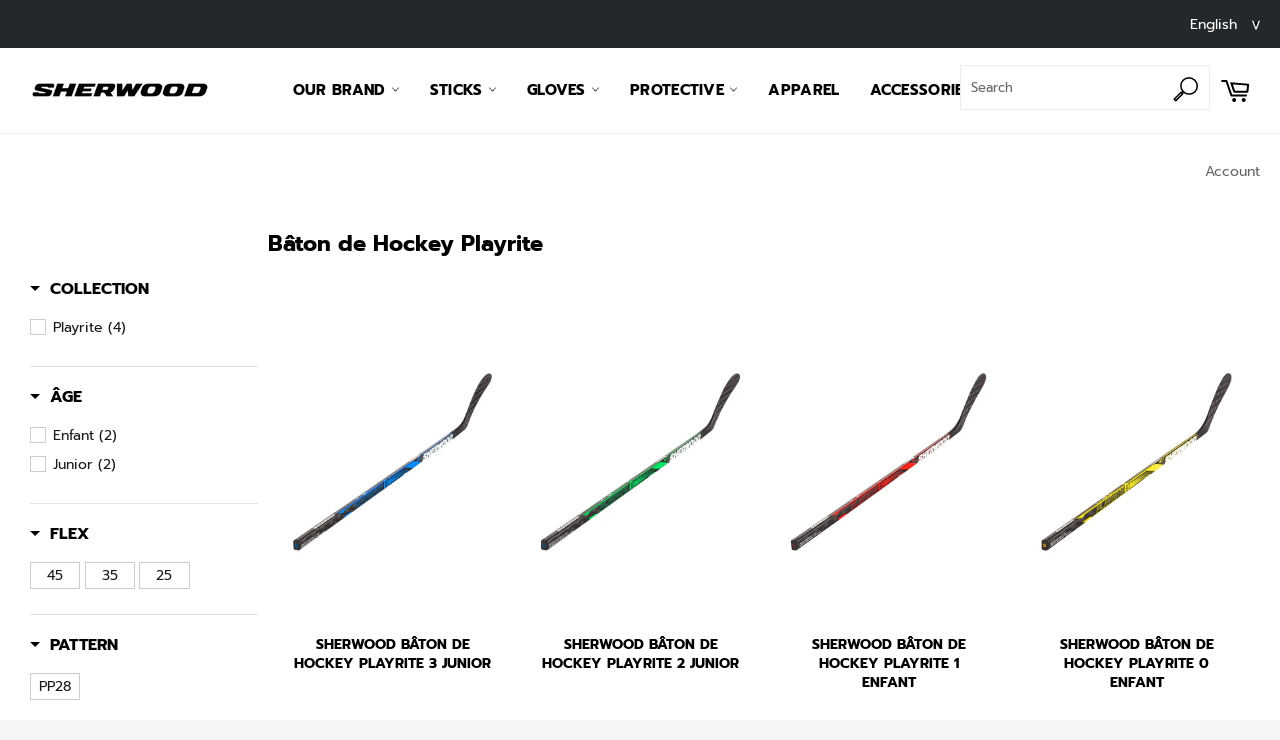

--- FILE ---
content_type: text/html; charset=utf-8
request_url: https://sherwoodhockey.com/collections/baton-de-hockey-playrite
body_size: 39314
content:
<!doctype html>
<html class="no-js" lang="en">
<head>

<!-- Userway -->
 <script>
      (function(d){
         var s = d.createElement("script");
         /* uncomment the following line to override default position*/
          s.setAttribute("data-position", 5);
         /* uncomment the following line to override default size (values: small, large)*/
         /* s.setAttribute("data-size", "large");*/
         /* uncomment the following line to override default language (e.g., fr, de, es, he, nl, etc.)*/
         /* s.setAttribute("data-language", "null");*/
         /* uncomment the following line to override color set via widget (e.g., #053f67)*/
          s.setAttribute("data-color", "#25282B");
         /* uncomment the following line to override type set via widget (1=person, 2=chair, 3=eye, 4=text)*/
         /* s.setAttribute("data-type", "1");*/
         /* s.setAttribute("data-statement_text:", "Our Accessibility Statement");*/
         /* s.setAttribute("data-statement_url", "http://www.example.com/accessibility";*/
         /* uncomment the following line to override support on mobile devices*/
         /* s.setAttribute("data-mobile", true);*/
         /* uncomment the following line to set custom trigger action for accessibility menu*/
         /* s.setAttribute("data-trigger", "triggerId")*/
         s.setAttribute("data-account", "NQFiolL7dc");
         s.setAttribute("src", "https://cdn.userway.org/widget.js");
         (d.body || d.head).appendChild(s);})(document)
 </script>
<noscript>
Please ensure Javascript is enabled for purposes of 
<a href="https://userway.org">website accessibility</a>
</noscript>
<!-- End Userway -->
  
  <meta charset="utf-8">
  <meta http-equiv="X-UA-Compatible" content="IE=edge,chrome=1">
  <meta name="viewport" content="width=device-width,initial-scale=1">
  <meta name="theme-color" content="#ffffff">
  <meta name="google-site-verification" content="zTkiPakjV_A1ShrXzIg8NocKRXTCBYaCISYC1wU7mgM" />
  <!-- Youtube -->
  <meta name="google-site-verification" content="80SYtiLJCkSx28b42HoKRPYWdM18aIOrKNnJbdkILz0" />

  <!-- Google Tag Manager -->
  <script>(function(w,d,s,l,i){w[l]=w[l]||[];w[l].push({'gtm.start':
  new Date().getTime(),event:'gtm.js'});var f=d.getElementsByTagName(s)[0],
  j=d.createElement(s),dl=l!='dataLayer'?'&l='+l:'';j.async=true;j.src=
  'https://www.googletagmanager.com/gtm.js?id='+i+dl;f.parentNode.insertBefore(j,f);
  })(window,document,'script','dataLayer','GTM-TQGJ8HG');</script>
  <!-- End Google Tag Manager -->

  
    <link rel="shortcut icon" href="//sherwoodhockey.com/cdn/shop/files/favicon-sherwood_32x32.png?v=1613751316" type="image/png">
  

  <link rel="canonical" href="https://sherwoodhockey.com/collections/baton-de-hockey-playrite">
  <title>
  Bâton de Hockey Playrite &ndash; SHERWOOD™
  </title>

  

  <!-- /snippets/social-meta-tags.liquid -->




<meta property="og:site_name" content="SHERWOOD™">
<meta property="og:url" content="https://sherwoodhockey.com/collections/baton-de-hockey-playrite">
<meta property="og:title" content="Bâton de Hockey Playrite">
<meta property="og:type" content="product.group">
<meta property="og:description" content="SHERWOOD Innovative since 1949. Hockey sticks, hockey equipment including gloves, pads, helmets, base layers, bags and apparel. Find the perfect hockey equipment for all age and level, youth, junior, intermediate, senior.">





  <meta name="twitter:site" content="@sherwoodhockey">

<meta name="twitter:card" content="summary_large_image">
<meta name="twitter:title" content="Bâton de Hockey Playrite">
<meta name="twitter:description" content="SHERWOOD Innovative since 1949. Hockey sticks, hockey equipment including gloves, pads, helmets, base layers, bags and apparel. Find the perfect hockey equipment for all age and level, youth, junior, intermediate, senior.">


  <script src="https://ajax.googleapis.com/ajax/libs/jquery/3.3.1/jquery.min.js"></script>
  <script>
    var use_locale = "en";
    document.documentElement.className = document.documentElement.className.replace('no-js', 'js');
  </script>

  <link href="//sherwoodhockey.com/cdn/shop/t/23/assets/theme.scss.css?v=8413554322334133621769117363" rel="stylesheet" type="text/css" media="all" />
  <link href="//sherwoodhockey.com/cdn/shop/t/23/assets/custom.scss.css?v=127276235810951064941769117361" rel="stylesheet" type="text/css" media="all" />
  <script src="//sherwoodhockey.com/cdn/shop/t/23/assets/jquery.instagram.js?v=27183464388039263161738176185" type="text/javascript"></script>
  <link href="https://fonts.googleapis.com/css?family=Alegreya+Sans:900,900i&display=swap" rel="stylesheet">
  

  <script>
    window.theme = window.theme || {};

    theme.strings = {
      stockAvailable: "1 available",
      addToCart: "Shop Now",
      soldOut: "Sold Out",
      unavailable: "Unavailable",
      noStockAvailable: "The item could not be added to your cart because there are not enough in stock.",
      willNotShipUntil: "Will not ship until [date]",
      willBeInStockAfter: "Will be in stock after [date]",
      totalCartDiscount: "You're saving [savings]",
      addressError: "Error looking up that address",
      addressNoResults: "No results for that address",
      addressQueryLimit: "You have exceeded the Google API usage limit. Consider upgrading to a \u003ca href=\"https:\/\/developers.google.com\/maps\/premium\/usage-limits\"\u003ePremium Plan\u003c\/a\u003e.",
      authError: "There was a problem authenticating your Google Maps API Key.",
      slideNumber: "Slide [slide_number], current"
    };
  </script>

  <script src="//sherwoodhockey.com/cdn/shop/t/23/assets/lazysizes.min.js?v=56045284683979784691738176186" async="async"></script>

  

  <script src="//sherwoodhockey.com/cdn/shop/t/23/assets/vendor.js?v=59352919779726365461738176206" defer="defer"></script>

  

  <script src="//sherwoodhockey.com/cdn/shop/t/23/assets/theme.js?v=24957298682216606481738176201" defer="defer"></script>
  <script type="text/javascript" src="//sherwoodhockey.com/cdn/shop/t/23/assets/jquery.zoom.min.js?v=127655014540499679121738176186" defer=”defer”></script>

  <script>window.performance && window.performance.mark && window.performance.mark('shopify.content_for_header.start');</script><meta id="shopify-digital-wallet" name="shopify-digital-wallet" content="/26150043741/digital_wallets/dialog">
<link rel="alternate" type="application/atom+xml" title="Feed" href="/collections/baton-de-hockey-playrite.atom" />
<link rel="alternate" hreflang="x-default" href="https://sherwoodhockey.com/collections/baton-de-hockey-playrite">
<link rel="alternate" hreflang="en" href="https://sherwoodhockey.com/collections/baton-de-hockey-playrite">
<link rel="alternate" hreflang="fr" href="https://sherwoodhockey.com/fr/collections/baton-de-hockey-playrite">
<link rel="alternate" type="application/json+oembed" href="https://sherwoodhockey.com/collections/baton-de-hockey-playrite.oembed">
<script async="async" src="/checkouts/internal/preloads.js?locale=en-CA"></script>
<script id="shopify-features" type="application/json">{"accessToken":"bf61604feb423ac778a1216178a76400","betas":["rich-media-storefront-analytics"],"domain":"sherwoodhockey.com","predictiveSearch":true,"shopId":26150043741,"locale":"en"}</script>
<script>var Shopify = Shopify || {};
Shopify.shop = "ctc-sher-wood.myshopify.com";
Shopify.locale = "en";
Shopify.currency = {"active":"CAD","rate":"1.0"};
Shopify.country = "CA";
Shopify.theme = {"name":"SherWood V4.13 - 4N Activation","id":148181647579,"schema_name":"Venture","schema_version":"9.1.0","theme_store_id":null,"role":"main"};
Shopify.theme.handle = "null";
Shopify.theme.style = {"id":null,"handle":null};
Shopify.cdnHost = "sherwoodhockey.com/cdn";
Shopify.routes = Shopify.routes || {};
Shopify.routes.root = "/";</script>
<script type="module">!function(o){(o.Shopify=o.Shopify||{}).modules=!0}(window);</script>
<script>!function(o){function n(){var o=[];function n(){o.push(Array.prototype.slice.apply(arguments))}return n.q=o,n}var t=o.Shopify=o.Shopify||{};t.loadFeatures=n(),t.autoloadFeatures=n()}(window);</script>
<script id="shop-js-analytics" type="application/json">{"pageType":"collection"}</script>
<script defer="defer" async type="module" src="//sherwoodhockey.com/cdn/shopifycloud/shop-js/modules/v2/client.init-shop-cart-sync_BN7fPSNr.en.esm.js"></script>
<script defer="defer" async type="module" src="//sherwoodhockey.com/cdn/shopifycloud/shop-js/modules/v2/chunk.common_Cbph3Kss.esm.js"></script>
<script defer="defer" async type="module" src="//sherwoodhockey.com/cdn/shopifycloud/shop-js/modules/v2/chunk.modal_DKumMAJ1.esm.js"></script>
<script type="module">
  await import("//sherwoodhockey.com/cdn/shopifycloud/shop-js/modules/v2/client.init-shop-cart-sync_BN7fPSNr.en.esm.js");
await import("//sherwoodhockey.com/cdn/shopifycloud/shop-js/modules/v2/chunk.common_Cbph3Kss.esm.js");
await import("//sherwoodhockey.com/cdn/shopifycloud/shop-js/modules/v2/chunk.modal_DKumMAJ1.esm.js");

  window.Shopify.SignInWithShop?.initShopCartSync?.({"fedCMEnabled":true,"windoidEnabled":true});

</script>
<script>(function() {
  var isLoaded = false;
  function asyncLoad() {
    if (isLoaded) return;
    isLoaded = true;
    var urls = ["https:\/\/spinstudioapp.com\/new\/public\/assets\/js\/spinstudiofront2.js?shop=ctc-sher-wood.myshopify.com","https:\/\/formbuilder.hulkapps.com\/skeletopapp.js?shop=ctc-sher-wood.myshopify.com","https:\/\/intg.snapchat.com\/shopify\/shopify-scevent-init.js?id=84121efe-913e-4ec1-bec6-9a19e71b9bf6\u0026shop=ctc-sher-wood.myshopify.com","https:\/\/apps3.omegatheme.com\/twitter-multi-pixels\/client\/twitter-pixel.js?v=676f1631bc8ed\u0026shop=ctc-sher-wood.myshopify.com"];
    for (var i = 0; i < urls.length; i++) {
      var s = document.createElement('script');
      s.type = 'text/javascript';
      s.async = true;
      s.src = urls[i];
      var x = document.getElementsByTagName('script')[0];
      x.parentNode.insertBefore(s, x);
    }
  };
  if(window.attachEvent) {
    window.attachEvent('onload', asyncLoad);
  } else {
    window.addEventListener('load', asyncLoad, false);
  }
})();</script>
<script id="__st">var __st={"a":26150043741,"offset":-18000,"reqid":"2bf38c3c-2dc4-41b6-9d0f-87fa76b0681e-1770031524","pageurl":"sherwoodhockey.com\/collections\/baton-de-hockey-playrite","u":"98ede08a66d5","p":"collection","rtyp":"collection","rid":139922047069};</script>
<script>window.ShopifyPaypalV4VisibilityTracking = true;</script>
<script id="captcha-bootstrap">!function(){'use strict';const t='contact',e='account',n='new_comment',o=[[t,t],['blogs',n],['comments',n],[t,'customer']],c=[[e,'customer_login'],[e,'guest_login'],[e,'recover_customer_password'],[e,'create_customer']],r=t=>t.map((([t,e])=>`form[action*='/${t}']:not([data-nocaptcha='true']) input[name='form_type'][value='${e}']`)).join(','),a=t=>()=>t?[...document.querySelectorAll(t)].map((t=>t.form)):[];function s(){const t=[...o],e=r(t);return a(e)}const i='password',u='form_key',d=['recaptcha-v3-token','g-recaptcha-response','h-captcha-response',i],f=()=>{try{return window.sessionStorage}catch{return}},m='__shopify_v',_=t=>t.elements[u];function p(t,e,n=!1){try{const o=window.sessionStorage,c=JSON.parse(o.getItem(e)),{data:r}=function(t){const{data:e,action:n}=t;return t[m]||n?{data:e,action:n}:{data:t,action:n}}(c);for(const[e,n]of Object.entries(r))t.elements[e]&&(t.elements[e].value=n);n&&o.removeItem(e)}catch(o){console.error('form repopulation failed',{error:o})}}const l='form_type',E='cptcha';function T(t){t.dataset[E]=!0}const w=window,h=w.document,L='Shopify',v='ce_forms',y='captcha';let A=!1;((t,e)=>{const n=(g='f06e6c50-85a8-45c8-87d0-21a2b65856fe',I='https://cdn.shopify.com/shopifycloud/storefront-forms-hcaptcha/ce_storefront_forms_captcha_hcaptcha.v1.5.2.iife.js',D={infoText:'Protected by hCaptcha',privacyText:'Privacy',termsText:'Terms'},(t,e,n)=>{const o=w[L][v],c=o.bindForm;if(c)return c(t,g,e,D).then(n);var r;o.q.push([[t,g,e,D],n]),r=I,A||(h.body.append(Object.assign(h.createElement('script'),{id:'captcha-provider',async:!0,src:r})),A=!0)});var g,I,D;w[L]=w[L]||{},w[L][v]=w[L][v]||{},w[L][v].q=[],w[L][y]=w[L][y]||{},w[L][y].protect=function(t,e){n(t,void 0,e),T(t)},Object.freeze(w[L][y]),function(t,e,n,w,h,L){const[v,y,A,g]=function(t,e,n){const i=e?o:[],u=t?c:[],d=[...i,...u],f=r(d),m=r(i),_=r(d.filter((([t,e])=>n.includes(e))));return[a(f),a(m),a(_),s()]}(w,h,L),I=t=>{const e=t.target;return e instanceof HTMLFormElement?e:e&&e.form},D=t=>v().includes(t);t.addEventListener('submit',(t=>{const e=I(t);if(!e)return;const n=D(e)&&!e.dataset.hcaptchaBound&&!e.dataset.recaptchaBound,o=_(e),c=g().includes(e)&&(!o||!o.value);(n||c)&&t.preventDefault(),c&&!n&&(function(t){try{if(!f())return;!function(t){const e=f();if(!e)return;const n=_(t);if(!n)return;const o=n.value;o&&e.removeItem(o)}(t);const e=Array.from(Array(32),(()=>Math.random().toString(36)[2])).join('');!function(t,e){_(t)||t.append(Object.assign(document.createElement('input'),{type:'hidden',name:u})),t.elements[u].value=e}(t,e),function(t,e){const n=f();if(!n)return;const o=[...t.querySelectorAll(`input[type='${i}']`)].map((({name:t})=>t)),c=[...d,...o],r={};for(const[a,s]of new FormData(t).entries())c.includes(a)||(r[a]=s);n.setItem(e,JSON.stringify({[m]:1,action:t.action,data:r}))}(t,e)}catch(e){console.error('failed to persist form',e)}}(e),e.submit())}));const S=(t,e)=>{t&&!t.dataset[E]&&(n(t,e.some((e=>e===t))),T(t))};for(const o of['focusin','change'])t.addEventListener(o,(t=>{const e=I(t);D(e)&&S(e,y())}));const B=e.get('form_key'),M=e.get(l),P=B&&M;t.addEventListener('DOMContentLoaded',(()=>{const t=y();if(P)for(const e of t)e.elements[l].value===M&&p(e,B);[...new Set([...A(),...v().filter((t=>'true'===t.dataset.shopifyCaptcha))])].forEach((e=>S(e,t)))}))}(h,new URLSearchParams(w.location.search),n,t,e,['guest_login'])})(!0,!0)}();</script>
<script integrity="sha256-4kQ18oKyAcykRKYeNunJcIwy7WH5gtpwJnB7kiuLZ1E=" data-source-attribution="shopify.loadfeatures" defer="defer" src="//sherwoodhockey.com/cdn/shopifycloud/storefront/assets/storefront/load_feature-a0a9edcb.js" crossorigin="anonymous"></script>
<script data-source-attribution="shopify.dynamic_checkout.dynamic.init">var Shopify=Shopify||{};Shopify.PaymentButton=Shopify.PaymentButton||{isStorefrontPortableWallets:!0,init:function(){window.Shopify.PaymentButton.init=function(){};var t=document.createElement("script");t.src="https://sherwoodhockey.com/cdn/shopifycloud/portable-wallets/latest/portable-wallets.en.js",t.type="module",document.head.appendChild(t)}};
</script>
<script data-source-attribution="shopify.dynamic_checkout.buyer_consent">
  function portableWalletsHideBuyerConsent(e){var t=document.getElementById("shopify-buyer-consent"),n=document.getElementById("shopify-subscription-policy-button");t&&n&&(t.classList.add("hidden"),t.setAttribute("aria-hidden","true"),n.removeEventListener("click",e))}function portableWalletsShowBuyerConsent(e){var t=document.getElementById("shopify-buyer-consent"),n=document.getElementById("shopify-subscription-policy-button");t&&n&&(t.classList.remove("hidden"),t.removeAttribute("aria-hidden"),n.addEventListener("click",e))}window.Shopify?.PaymentButton&&(window.Shopify.PaymentButton.hideBuyerConsent=portableWalletsHideBuyerConsent,window.Shopify.PaymentButton.showBuyerConsent=portableWalletsShowBuyerConsent);
</script>
<script data-source-attribution="shopify.dynamic_checkout.cart.bootstrap">document.addEventListener("DOMContentLoaded",(function(){function t(){return document.querySelector("shopify-accelerated-checkout-cart, shopify-accelerated-checkout")}if(t())Shopify.PaymentButton.init();else{new MutationObserver((function(e,n){t()&&(Shopify.PaymentButton.init(),n.disconnect())})).observe(document.body,{childList:!0,subtree:!0})}}));
</script>

<script>window.performance && window.performance.mark && window.performance.mark('shopify.content_for_header.end');</script>
<!--Gem_Page_Header_Script-->
    


<!--End_Gem_Page_Header_Script-->
<!-- Algolia head -->
  
  <script type="text/template" id="template_algolia_money_format"><span>${{ amount }} CAD</span>
</script>
  <script type="text/template" id="template_algolia_autocomplete"><div class="
  aa-columns-container

  [[# with.articles ]] aa-with-articles [[/ with.articles ]]
  [[^ with.articles ]] aa-without-articles [[/ with.articles ]]

  [[# with.collections ]] aa-with-collections [[/ with.collections ]]
  [[^ with.collections ]] aa-without-collections [[/ with.collections ]]

  [[# with.footer ]] aa-with-footer [[/ with.footer ]]
  [[^ with.footer ]] aa-without-footer [[/ with.footer ]]

  [[# with.poweredBy ]] aa-with-powered-by [[/ with.poweredBy ]]
  [[^ with.poweredBy ]] aa-without-powered-by [[/ with.poweredBy ]]

  [[# with.products ]] aa-with-products [[/ with.products ]]
  [[^ with.products ]] aa-without-products [[/ with.products ]]

  [[# with.pages ]] aa-with-pages [[/ with.pages ]]
  [[^ with.pages ]] aa-without-pages [[/ with.pages ]]
">
  <div class="aa-dataset-products aa-right-column"></div>
  <!-- remove collection display for now, may fix multi-language handling in the future -->
  <div class="aa-left-column"  style="display:none;">
    <div class="aa-collections">
      <div class="aa-collections-header">
        Collections
      </div>
      <div class="aa-dataset-collections"></div>
    </div>

    <div class="aa-articles">
      <div class="aa-articles-header">
        Blog posts
      </div>
      <div class="aa-dataset-articles"></div>
    </div>

    <div class="aa-pages">
      <div class="aa-pages-header">
        Pages
      </div>
      <div class="aa-dataset-pages"></div>
    </div>

    <div class="aa-powered-by">
      <a
        class="aa-powered-by-logo"
        href="https://www.algolia.com/?utm_source=shopify&utm_medium=link&utm_campaign=autocomplete-[[ storeName ]]"
      ></a>
    </div>
  </div>
</div>
</script>
  <script type="text/template" id="template_algolia_autocomplete.css">.algolia-autocomplete {
  box-sizing: border-box;

  background: white;
  border: 1px solid #CCC;
  border-top: 2px solid [[ colors.main ]];

  z-index: 10000 !important;

  color: black;

  text-align: left;
  width: 50% !important;
}

.aa-dropdown-menu .aa-highlight {
  color: black;
  font-weight: bold;
}

.aa-dropdown-menu .aa-cursor {
  cursor: pointer;
  background: #f8f8f8;
}

/* Resets */
.aa-dropdown-menu div,
.aa-dropdown-menu p,
.aa-dropdown-menu span,
.aa-dropdown-menu a {
  box-sizing: border-box;

  margin: 0;
  padding: 0;

  line-height: 1;
  font-size: initial;
}

/* Links */
.aa-dropdown-menu a,
.aa-dropdown-menu a:hover,
.aa-dropdown-menu a:focus,
.aa-dropdown-menu a:active {
  font-weight: initial;
  font-style: initial;
  text-decoration: initial;

  color: [[ colors.main ]];
}

.aa-dropdown-menu a:hover,
.aa-dropdown-menu a:focus,
.aa-dropdown-menu a:active {
  text-decoration: underline;
}

/* Column layout */
.aa-dropdown-menu .aa-left-column,
.aa-dropdown-menu .aa-right-column {
  position: relative;

  padding: 24px 24px 0 24px;
}

.aa-dropdown-menu-size-xs .aa-left-column,
.aa-dropdown-menu-size-xs .aa-right-column,
.aa-dropdown-menu-size-sm .aa-left-column,
.aa-dropdown-menu-size-sm .aa-right-column {
  padding: 24px 12px 0 12px;
}

.aa-dropdown-menu .aa-with-powered-by .aa-left-column {
  padding-bottom: 48px;
}

.aa-dropdown-menu-size-xs .aa-left-column,
.aa-dropdown-menu-size-sm .aa-left-column {
  padding-top: 0;
  padding-bottom: 32px;
}

.aa-dropdown-menu-size-xs .aa-without-powered-by .aa-left-column,
.aa-dropdown-menu-size-sm .aa-without-powered-by .aa-left-column {
  padding-bottom: 0;
}

.aa-dropdown-menu-size-lg .aa-columns-container {
  direction: rtl;

  width: 100%;

  display: table;
  table-layout: fixed;
}

.aa-dropdown-menu-size-lg .aa-left-column,
.aa-dropdown-menu-size-lg .aa-right-column {
  display: table-cell;
  direction: ltr;
  vertical-align: top;
}

.aa-dropdown-menu-size-lg .aa-left-column {
  width: 30%;
}

.aa-dropdown-menu-size-lg .aa-without-articles.aa-without-collections .aa-left-column {
  display: none;
}

.aa-dropdown-menu-size-lg .aa-without-products .aa-left-column {
  width: 100%;
}

.aa-dropdown-menu-size-lg .aa-right-column {
  width: 70%;
  border-left: 1px solid #ebebeb;

  padding-bottom: 64px;
}

.aa-dropdown-menu-size-lg .aa-without-footer .aa-right-column {
  padding-bottom: 0;
}

.aa-dropdown-menu-size-lg .aa-without-articles.aa-without-collections .aa-right-column {
  width: 100%;
  border-left: none;
}

.aa-dropdown-menu-size-lg .aa-without-products .aa-right-column {
  display: none;
}

/* Products group */
.aa-dropdown-menu .aa-dataset-products .aa-suggestions:after {
  content: '';
  display: block;
  clear: both;
}

.aa-dropdown-menu .aa-without-products .aa-dataset-products {
  display: none;
}

.aa-dropdown-menu .aa-products-empty {
  margin-bottom: 16px;
}

.aa-dropdown-menu .aa-products-empty .aa-no-result {
  color: [[ colors.secondary ]];
}

.aa-dropdown-menu .aa-products-empty .aa-see-all {
  margin-top: 8px;
}

/* Product */
.aa-dropdown-menu .aa-dataset-products .aa-suggestion {
  float: left;

  width: 50%;

  margin-bottom: 16px;
  margin-top: -4px; /* -$v_padding */
}

.aa-dropdown-menu-size-xs .aa-dataset-products .aa-suggestion,
.aa-dropdown-menu-size-sm .aa-dataset-products .aa-suggestion {
  width: 100%;
}

.aa-dropdown-menu .aa-product {
  position: relative;
  min-height: 56px; /* $img_size + 2 * $v_padding */

  padding: 4px 16px; /* $v_padding, $h_padding */
}

.aa-dropdown-menu .aa-product-picture {
  position: absolute;

  width: 48px; /* $img_size */
  height: 48px; /* $img_size */

  top: 4px; /* $v_padding */
  left: 16px; /* $h_padding */

  background-position: center center;
  background-size: contain;
  background-repeat: no-repeat;
}

.aa-dropdown-menu .aa-product-text {
  margin-left: 64px; /* $img_size + $h_padding */
}

.aa-dropdown-menu-size-xs .aa-product {
  padding: 4px;
}

.aa-dropdown-menu-size-xs .aa-product-picture {
  display: none;
}

.aa-dropdown-menu-size-xs .aa-product-text {
  margin: 0;
}

.aa-dropdown-menu .aa-product-info {
  font-size: 0.85em;
  color: [[ colors.secondary ]];
}

.aa-dropdown-menu .aa-product-info .aa-highlight {
  font-size: 1em;
}

.aa-dropdown-menu .aa-product-price {
  color: [[ colors.main ]];
}

.aa-dropdown-menu .aa-product-title,
.aa-dropdown-menu .aa-product-info {
  width: 100%;

  margin-top: -0.4em;

  white-space: nowrap;
  overflow: hidden;
  text-overflow: ellipsis;

  line-height: 1.5;
}

/* Collections, Articles & Pages */
.aa-dropdown-menu .aa-without-collections .aa-collections {
  display: none;
}

.aa-dropdown-menu .aa-without-articles .aa-articles {
  display: none;
}

.aa-dropdown-menu .aa-without-pages .aa-pages {
  display: none;
}

.aa-dropdown-menu .aa-collections,
.aa-dropdown-menu .aa-articles,
.aa-dropdown-menu .aa-pages {
  margin-bottom: 24px;
}

.aa-dropdown-menu .aa-collections-empty .aa-no-result,
.aa-dropdown-menu .aa-articles-empty .aa-no-result,
.aa-dropdown-menu .aa-pages-empty .aa-no-result {
  opacity: 0.7;
}

.aa-dropdown-menu .aa-collections-header,
.aa-dropdown-menu .aa-articles-header,
.aa-dropdown-menu .aa-pages-header {
  margin-bottom: 8px;

  text-transform: uppercase;
  font-weight: bold;
  font-size: 0.8em;

  color: [[ colors.secondary ]];
}

.aa-dropdown-menu .aa-collection,
.aa-dropdown-menu .aa-article,
.aa-dropdown-menu .aa-page {
  padding: 4px;
}

/* Footer */

.aa-dropdown-menu .aa-footer {
  display: block;

  width: 100%;

  position: absolute;
  left: 0;
  bottom: 0;

  padding: 16px 48px;

  background-color: #f8f8f8;
}

.aa-dropdown-menu-size-xs .aa-footer,
.aa-dropdown-menu-size-sm .aa-footer,
.aa-dropdown-menu-size-md .aa-footer {
  display: none;
}

/* Powered By */

.aa-dropdown-menu .aa-without-powered-by .aa-powered-by {
  display: none;
}

.aa-dropdown-menu .aa-powered-by {
  width: 100%;

  position: absolute;
  left: 0;
  bottom: 16px;

  text-align: center;
  font-size: 0.8em;
  color: [[ colors.secondary ]];
}

.aa-dropdown-menu .aa-powered-by-logo {
  display: inline-block;

  width: 142px;
  height: 24px;

  margin-bottom: -6px;

  background-position: center center;
  background-size: contain;
  background-repeat: no-repeat;
  background-image: url([data-uri]);
}
</script>
  <script type="text/template" id="template_algolia_autocomplete_pages_empty"><div class="aa-pages-empty">
  <div class="aa-no-result">
    [[ translations.noPageFound ]]
  </div>
</div>
</script>
  <script type="text/template" id="template_algolia_autocomplete_page"><div class="aa-page">
  <div class="aa-picture" style="background-image: url('[[# helpers.iconImage ]][[/ helpers.iconImage ]]')"></div>
  <div class="aa-text">
    <span class="aa-title">[[& _highlightResult.title.value ]]</span>
  </div>
</div>
</script>
  <script type="text/template" id="template_algolia_autocomplete_collection"><div class="aa-collection">
  <div class="aa-picture" style="background-image: url('[[# helpers.iconImage ]][[/ helpers.iconImage ]]')"></div>
  <div class="aa-text">
    <span class="aa-title">[[& _highlightResult.title.value ]]</span>
  </div>
</div>
</script>
  <script type="text/template" id="template_algolia_autocomplete_collections_empty"><div class="aa-collections-empty">
  <div class="aa-no-result">
    [[ translations.noCollectionFound ]]
  </div>
</div>
</script>
  <script type="text/template" id="template_algolia_autocomplete_article"><div class="aa-article">
  <div class="aa-text">
    <span class="aa-title">[[& _highlightResult.title.value ]]</span>
  </div>
</div>
</script>
  <script type="text/template" id="template_algolia_autocomplete_articles_empty"><div class="aa-articles-empty">
  <div class="aa-no-result">
    No article found
  </div>
</div>
</script>
  <script type="text/template" id="template_algolia_autocomplete_product"><div data-algolia-position="[[ params.productPosition ]]" data-algolia-queryid="[[ queryID ]]" data-algolia-objectid="[[ objectID ]]" class="aa-product">
  <div class="aa-product-picture" style="background-image: url('[[# helpers.smallImage ]][[/ helpers.smallImage ]]')"></div>
  <div class="aa-product-text">
    <p class="aa-product-title">
      [[# helpers.fullHTMLTitle ]][[/ helpers.fullHTMLTitle ]]
    </p>
    <p class="aa-product-info">
      [[# product_type ]]
        [[& _highlightResult.product_type.value ]]
      [[/ product_type ]]
    <!--
      [[# vendor ]]
        [[# helpers.by ]] [[& _highlightResult.vendor.value ]] [[/ helpers.by ]]
      [[/ vendor ]]
	-->
    </p>
    <!--
    <p class="aa-product-price">
      [[# helpers.autocompletePrice ]][[/ helpers.autocompletePrice ]]
    </p>
	-->
  </div>
</div>
</script>
  <script type="text/template" id="template_algolia_autocomplete_products_empty"><div class="aa-products-empty">
  <p class="aa-no-result">
    [[# helpers.no_result_for ]] "[[ query ]]" [[/ helpers.no_result_for]]
  </p>

  <p class="aa-see-all">
    <a href="/search?q=">
      [[ translations.allProducts ]]
    </a>
  </p>
</div>
</script>
  <script type="text/template" id="template_algolia_autocomplete_footer"><div class="aa-footer">
  [[ translations.allProducts ]]
  <a class="aa-footer-link" href="/search?q=[[ query ]]">
    [[ translations.matching ]]
    <span class="aa-query">
      "[[ query ]]"
    </span>
  </a>
  (<span class="aa-nbhits">[[# helpers.formatNumber ]][[ nbHits ]][[/ helpers.formatNumber ]]</span>)
</div>
</script>
  <script type="text/template" id="template_algolia_instant_search"><div class="ais-page">
  <div class="ais-facets-button">
    Show filters
  </div>
  <div class="ais-facets">
      <div class="ais-current-refined-values-container"></div>
    [[# facets ]]
      <div class="ais-facet-[[ type ]] ais-facet-[[ escapedName ]]"></div>
    [[/ facets ]]
  </div>
  <div class="ais-block">
    <div class="ais-input">
      <div class="ais-input--label">
        [[ translations.search ]]
      </div>
      <div class="ais-search-box-container"></div>
      <div class="ais-input-button">
        <div class="ais-clear-input-icon"></div>
        <a title="Search by Algolia - Click to know more" href="https://www.algolia.com/?utm_source=shopify&utm_medium=link&utm_campaign=instantsearch-[[ storeName ]]">
          <div class="ais-algolia-icon"></div>
        </a>
      </div>
    </div>
    <div class="ais-search-header">
      <div class="ais-stats-container"></div>
      <div class="ais-change-display">
        <span class="ais-change-display-block ais-change-display-selected"><i class="fa fa-th-large"></i></span>
        <span class="ais-change-display-list"><i class="fa fa-th-list"></i></span>
      </div>
      <div class="ais-sort">
        [[# multipleSortOrders ]]
        [[ translations.sortBy ]] <span class="ais-sort-orders-container"></span>
        [[/ multipleSortOrders ]]

        [[^ multipleSortOrders ]]
        [[ translations.sortBy ]] [[ translations.relevance ]]
        [[/ multipleSortOrders ]]
      </div>
    </div>
    <div class="ais-hits-container ais-results-as-block"></div>
  </div>
  <div class="ais-pagination-container"></div>
</div>
</script>
  <script type="text/template" id="template_algolia_instant_search.css">.ais-page .aa-highlight {
  color: black;
  font-weight: bold;
}

/* Resets */
.ais-page div,
.ais-page p,
.ais-page span,
.ais-page a,
.ais-page ul,
.ais-page li,
.ais-page input {
  box-sizing: border-box;

  margin: 0;
  padding: 0;

  line-height: 1;
  font-size: initial;
}

.ais-page input {
  padding-left: 24px !important;
}

/* Links */
.ais-page .ais-link,
.ais-page a,
.ais-page a:hover,
.ais-page a:focus,
.ais-page a:active {
  font-weight: initial;
  font-style: initial;
  text-decoration: initial;

  color: [[ colors.main ]];

  cursor: pointer;
}

.ais-page a:hover,
.ais-page a:focus,
.ais-page a:active,
.ais-page .ais-link:hover {
  text-decoration: underline;
}

/* Columns */
.ais-page .ais-facets {
  width: 25%;
  float: left;
  padding-right: 8px;
}

.ais-page .ais-block {
  width: 75%;
  float: right;
  padding-left: 8px;
}

.ais-results-size-xs .ais-page .ais-facets,
.ais-results-size-xs .ais-page .ais-block,
.ais-results-size-sm .ais-page .ais-facets,
.ais-results-size-sm .ais-page .ais-block {
  width: 100%;
  padding-left: 0px;
}

.ais-page .ais-pagination {
  clear: both;
}

/* Refine button */
.ais-page .ais-facets-button {
  display: none;

  margin: 16px 0;
  padding: 8px;

  border: 1px solid #e0e0e0;
  text-align: center;

  cursor: pointer;
}

.ais-results-size-xs .ais-page .ais-facets-button,
.ais-results-size-sm .ais-page .ais-facets-button {
  display: block;
}

.ais-results-size-xs .ais-page .ais-facets,
.ais-results-size-sm .ais-page .ais-facets {
  display: none;
}

.ais-results-size-xs .ais-page .ais-facets__shown,
.ais-results-size-sm .ais-page .ais-facets__shown {
  display: block;
}

/* Facets */
.ais-page .ais-facet {
  border: 1px solid #e0e0e0;

  margin-bottom: 16px;

  color: #636363;
}

.ais-page .ais-facet a,
.ais-page .ais-facet a:hover,
.ais-page .ais-facet a:focus,
.ais-page .ais-facet a:active {
  color: #666;
}

.ais-page .ais-facet--header {
  padding: 6px 8px;

  background: #f4f4f4;

  font-size: 0.95em;
  color: #757575;
  text-transform: uppercase;
}

.ais-page .ais-facet--body {
  padding: 8px;
}

.ais-page .ais-facet--item {
  position: relative;
  width: 100%;

  padding: 6px 50px 6px 0;

  cursor: pointer;
}

.ais-page .ais-facet--label {
  display: inline-block;
  margin-top: -0.15em;
  margin-bottom: -0.15em;

  width: 100%;

  white-space: nowrap;
  overflow: hidden;
  text-overflow: ellipsis;

  cursor: pointer;

  line-height: 1.3;
}

.ais-page .ais-facet--count {
  [[# distinct ]]
    display: none;
  [[/ distinct ]]

  position: absolute;

  top: 6px;
  right: 0px;

  color: [[ colors.secondary ]];
}

.ais-page .ais-facet--active {
  font-weight: bold;
}

.ais-page .ais-facet--active, .ais-page .ais-facet--item:hover {
  margin-left: -8px;
  padding-left: 4px;
  padding-right: 42px;

  border-left: 4px solid [[ colors.main ]];
}

.ais-page .ais-facet--active .ais-facet--count, .ais-page .ais-facet--item:hover .ais-facet--count {
  right: -8px;
}

.ais-page .ais-current-refined-values {
  position: relative;
}

.ais-page .ais-current-refined-values--header {
  padding-right: 72px;
}

.ais-page .ais-current-refined-values--clear-all {
  position: absolute;

  top: 5px;
  right: 8px;
}

.ais-page .ais-current-refined-values--link {
  display: table;

  width: 100%;
  margin: 4px 0;

  border: 1px solid #e0e0e0;

  cursor: pointer;
}

.ais-page .ais-current-refined-values--link:before {
  content: '\2a2f';
  display: table-cell;
  vertical-align: middle;

  width: 0;
  padding: 4px 6px;

  background: #e0e0e0;
}

.ais-page .ais-current-refined-values--link div {
  display: inline;
}

.ais-page .ais-current-refined-values--link > div {
  display: table-cell;
  vertical-align: middle;

  margin-top: -0.15em;
  margin-bottom: -0.15em;
  padding: 4px 6px;

  background: #f4f4f4;

  width: 100%;
  max-width: 1px;

  white-space: nowrap;
  overflow: hidden;
  text-overflow: ellipsis;

  line-height: 1.3;
}

.ais-page .ais-current-refined-values--link:hover {
  text-decoration: none;
}

.ais-page .ais-current-refined-values--link:hover > div {
  text-decoration: line-through;
}

.ais-page .ais-current-refined-values--label {
  font-weight: bold;
}

.ais-page .ais-current-refined-values--count {
  display: none;
}

.ais-page .ais-range-slider--target {
  margin: 16px 16px 24px 16px;
  cursor: pointer;
}

.ais-page .ais-range-slider--tooltip {
  display: none;

  background: transparent;

  font-size: 0.8em;
}

.ais-page .ais-range-slider--connect {
  background: [[ colors.main ]];
}

.ais-page .ais-range-slider--handle {
  border-color: #ccc;
}

.ais-page .ais-range-slider--active .ais-range-slider--tooltip {
  display: block;
}

.ais-page .ais-range-slider--value {
  margin-left: -20px;
  padding-top: 15px;

  font-size: 0.8em;
}

/* Search box */

.ais-page .ais-input {
  display: table;
  width: 100%;

  border: 2px solid [[ colors.main ]];
}

.ais-page .ais-input--label {
  display: table-cell;
  vertical-align: middle;

  width: 0;

  padding: 8px;
  padding-right: 24px;

  white-space: nowrap;
  color: white;
  background: [[ colors.main ]];
}

.ais-results-size-xs .ais-page .ais-input--label {
  display: none;
}

.ais-page .ais-search-box-container {
  display: table-cell;
  width: 100%;
  vertical-align: middle;
}

.ais-page .ais-search-box--input {
  width: 100%;
  padding: 8px 16px 8px 4px;

  border: none;
}

.ais-page .ais-search-box--input::-ms-clear {
  display: none;
  width: 0;
  height: 0;
}

.ais-page .ais-search-box--input,
.ais-page .ais-search-box--input:focus {
  outline: 0;
  box-shadow: none;

  height: 32px;
  padding: 0 8px;
}

.ais-page .ais-input-button {
  display: table-cell;
  vertical-align: middle;

  width: 0;
  padding: 4px 8px;
}

.ais-page .ais-clear-input-icon,
.ais-page .ais-algolia-icon {
  background-size: contain;
  background-position: center center;
  background-repeat: no-repeat;

  cursor: pointer;
}

.ais-page .ais-clear-input-icon {
  display: none;

  width: 16px;
  height: 16px;

  background-image: url('[data-uri]');
}

.ais-page .ais-algolia-icon {
  width: 24px;
  height: 24px;

  background-image: url([data-uri]);
}

/* Search header */
.ais-page .ais-search-header {
  margin: 16px 0 8px 0;
  padding: 0.6em 0.9em 0.4em 0.9em;

  background: #f4f4f4;
  color: [[ colors.secondary ]];
}

.ais-page .ais-search-header:after {
  content: '';
  clear: both;
  display: block;
}

.ais-page .ais-search-header {
  font-size: 0.85em;
}

.ais-page .ais-search-header * {
  font-size: inherit;
  line-height: 1.6;
}

/* Stats */
.ais-page .ais-stats {
  float: left;
}

.ais-page .ais-stats--nb-results {
  font-weight: bold;
}

.ais-results-size-xs .ais-page .ais-stats {
  float: none;
}

/* Display mode */
.ais-page .ais-change-display {
  float: right;

  margin-left: 10px;

  cursor: pointer;
}

.ais-page .ais-change-display-block:hover,
.ais-page .ais-change-display-list:hover,
.ais-page .ais-change-display-selected {
  color: [[ colors.main ]];
}

/* Sort orders */
.ais-page .ais-sort {
  float: right;
}

.ais-results-size-xs .ais-page .ais-sort {
  float: none;
}

.ais-page .ais-sort-by-selector {
  display: inline-block;
  width: auto;
  min-width: 100px;
  height: 1.6em;
  min-height: 0;

  padding: 0px 30px 0px 5px;
  margin: 0;
  margin-top: -0.1em;

  cursor: pointer;
}

/* Hits */
.ais-page .ais-hits:after {
  content: '';
  clear: both;
  display: block;
}

.ais-page .ais-hit-empty {
  margin-top: 60px;
  text-align: center;
}

.ais-page .ais-highlight {
  position: relative;
  z-index: 1;

  font-weight: bold;
}

.ais-page .ais-highlight:before {
  content: '';
  position: absolute;

  z-index: -1;

  width: 100%;
  height: 100%;

  background: [[ colors.main ]];
  opacity: 0.1;
}

.ais-page .ais-hit {
  position: relative;
  float: left;
  margin: 8px 0 16px 0;
  border: 1px solid #e0e0e0;
  cursor: pointer;
}

.ais-page .ais-hit:hover {
  border-color: [[ colors.main ]];
}

.ais-page .ais-hit--details > * {
  width: 100%;

  margin-top: -0.15em;
  margin-bottom: -0.15em;

  white-space: nowrap;
  overflow: hidden;
  text-overflow: ellipsis;

  line-height: 1.3;
}

.ais-page .ais-hit--title {
  color: [[ colors.main ]];
}

.ais-page .ais-hit--subtitle {
  font-size: 0.9em;
  color: [[ colors.secondary ]];
}

.ais-page .ais-hit--subtitle * {
  font-size: inherit;
}

.ais-page .ais-hit--price {
  color: [[ colors.main ]];
}

.ais-page .ais-hit--price-striked {
  text-decoration: line-through;
  color: [[ colors.secondary ]];
}

.ais-page .ais-hit--price-striked span {
  color: [[ colors.main ]];
}

.ais-page .ais-hit--price-discount {
  color: [[ colors.secondary ]];
}

.ais-page .ais-hit--cart-button {
  display: inline-block;

  width: auto;
  padding: 8px 16px;
  margin-top: 8px;

  color: [[ colors.secondary ]];
  background: #e0e0e0;

  font-size: 0.9em;
  text-transform: uppercase;
}

.ais-page .ais-hit--cart-button:not(.ais-hit--cart-button__disabled):hover {
  background-color: [[ colors.main ]];
  color: white;
  text-decoration: none;
}

.ais-page .ais-hit--cart-button__disabled {
  background: #ccc;
}

.ais-page .ais-results-as-list .ais-hit {
  padding: 30px 25px; /* $v_padding $h_padding */
  width: 100%;
  min-height: 170px; /* $img_size + 2 * $v_padding */
}

.ais-page .ais-results-as-list .ais-hit--picture {
  position: absolute;
  top: 30px; /* $v_padding */
  left: 25px; /* $h_padding */
  width: 110px; /* $img_size */
  height: 110px; /* $img_size */
  background-position: center center;
  background-size: contain;
  background-repeat: no-repeat;
}

.ais-page .ais-results-as-list .ais-hit--details {
  margin-left: 160px; /* $img_size + 2 * $h_padding */
}

.ais-page .ais-results-as-block .ais-hit {
  padding: 30px 25px; /* $v_padding $h_padding */

  text-align: center;
}

.ais-results-size-xs .ais-page .ais-results-as-block .ais-hit {
  width: 98%;
  margin-left: 2%;
}

.ais-results-size-sm .ais-page .ais-results-as-block .ais-hit,
.ais-results-size-md .ais-page .ais-results-as-block .ais-hit {
  width: 47.5%;
  margin-left: 5%;
}

.ais-results-size-sm .ais-page .ais-results-as-block > div > div:nth-of-type(2n + 1) .ais-hit,
.ais-results-size-md .ais-page .ais-results-as-block > div > div:nth-of-type(2n + 1) .ais-hit {
  margin-left: 0;
}

.ais-results-size-lg .ais-page .ais-results-as-block .ais-hit {
  width: 30%;
  margin-left: 5%;
}

.ais-results-size-lg .ais-page .ais-results-as-block > div > div:nth-of-type(3n + 1) .ais-hit {
  margin-left: 0;
}

.ais-page .ais-results-as-block .ais-hit--picture {
  position: absolute;
  top: 30px; /* $v_padding */
  left: 50%;
  margin-left: -55px; /* -$img_size / 2 */

  width: 110px; /* $img_size */
  height: 110px; /* $img_size */

  background-position: center center;
  background-size: contain;
  background-repeat: no-repeat;
}

.ais-page .ais-results-as-block .ais-hit--details {
  margin-top: 140px; /* $img_size + $v_padding */
}

/* Pagination */
.ais-page .ais-pagination {
  text-align: center;
}

.ais-page .ais-pagination--item {
  display: inline-block;

  width: 32px;
  height: 32px;

  margin: 0px 5px;

  border: 1px solid #e0e0e0;
  border-radius: 2px;

  text-align: center;
}

.ais-page .ais-pagination--active {
  border-color: [[ colors.main ]];
}

.ais-page .ais-pagination--link {
  display: inline-block;

  width: 100%;
  height: 100%;

  padding: 5px 0;

  font-size: 0.9em;
  color: [[ colors.main ]];
}
</script>
  <script type="text/template" id="template_algolia_instant_search_stats">[[# hasNoResults ]]
  [[ translations.noResultFound ]]
[[/ hasNoResults ]]

[[# hasOneResult ]]
  <span class="ais-stats--nb-results">
    [[ translations.oneResultFound ]]
  </span>
[[/ hasOneResult ]]

[[# hasManyResults ]]
  [[# helpers.outOf ]] [[ start ]]-[[ end ]] [[/ helpers.outOf ]]
  <span class="ais-stats--nb-results">
    [[# helpers.formatNumber ]][[ nbHits ]][[/ helpers.formatNumber ]]
    [[ translations.resultsFound ]]
  </span>
[[/ hasManyResults ]]

[[# helpers.in ]] [[ processingTimeS ]][[/ helpers.in ]]
</script>
  <script type="text/template" id="template_algolia_instant_search_facet_item"><label class="[[ cssClasses.label ]]">
  [[# type.disjunctive ]]
    <input type="checkbox" class="[[ cssClasses.checkbox ]]" [[# isRefined ]]checked[[/ isRefined ]]/>
  [[/ type.disjunctive ]]
  [[& name ]]
  <span class="[[ cssClasses.count ]]">
    [[# helpers.formatNumber ]]
      [[ count ]]
    [[/ helpers.formatNumber ]]
  </span>
</label>
</script>
  <script type="text/template" id="template_algolia_instant_search_current_refined_values_item">[[# label ]]
  <div class="ais-current-refined-values--label">[[ label ]]</div>[[^ operator ]]:[[/ operator]]
[[/ label ]]

[[# operator ]]
  [[& displayOperator ]]
  [[# helpers.formatNumber ]][[ name ]][[/ helpers.formatNumber ]]
[[/ operator ]]
[[^ operator ]]
  [[# exclude ]]-[[/ exclude ]][[ name ]]
[[/ operator ]]
</script>
  <script type="text/template" id="template_algolia_instant_search_product"><div data-algolia-position="[[ productPosition ]]" data-algolia-queryid="[[ queryID ]]" data-algolia-objectid="[[ objectID ]]" class="ais-hit ais-product" data-handle="[[ handle ]]" data-variant-id="[[ objectID ]]" data-distinct="[[ _distinct ]]">
  <div class="ais-hit--picture" style="background-image: url('[[# helpers.mediumImage ]][[/ helpers.mediumImage ]]')"></div>

  <div class="ais-hit--details">
    <p class="ais-hit--title">
      <a data-algolia-position="[[ productPosition ]]" data-algolia-queryid="[[ queryID ]]" data-algolia-objectid="[[ objectID ]]" href="[[# helpers.instantsearchLink ]][[/ helpers.instantsearchLink ]]" onclick="void(0)" title="[[# helpers.fullTitle ]][[/ helpers.fullTitle ]]">
        [[# helpers.fullHTMLTitle ]][[/ helpers.fullHTMLTitle ]]
      </a>
    </p>
    <p class="ais-hit--subtitle" title="[[ product_type ]][[# vendor ]] by [[ vendor ]][[/ vendor ]]">
      [[& _highlightResult.product_type.value ]]
      [[# vendor ]] by [[& _highlightResult.vendor.value ]][[/ vendor ]]
    </p>
    <p class="ais-hit--price">[[# helpers.instantsearchPrice ]][[/ helpers.instantsearchPrice ]]</p>
    <!-- Extra info examples - Remove the display: none to show them -->
    <p class="ais-hit--info" style="display: none">
      [[# sku ]]
        <span class="algolia-sku">[[& _highlightResult.sku.value ]]</span>
      [[/ sku ]]
      [[# barcode ]]
        <span class="algolia-barcode">[[& _highlightResult.barcode.value ]]</span>
      [[/ barcode ]]
      [[# weight ]]
        <span class="algolia-weight">[[ weight ]]</span>
      [[/ weight ]]
      [[^ taxable ]]
        <span class="algolia-taxable">Tax free</span>
      [[/ taxable ]]
    </p>
    <!-- Tags example - Remove the display: none to show them -->
    <p class="ais-hit--tags" style="display: none">
      [[# _highlightResult.tags ]]
        <span class="ais-hit--tag">[[& value ]]</span>
      [[/ _highlightResult.tags ]]
    </p>
    [[^ _distinct ]]
      <form id="algolia-add-to-cart-[[ objectID ]]" style="display: none;" action="/cart/add" method="post" enctype="multipart/form-data">
        <input type="hidden" name="id" value="[[ objectID ]]" />
      </form>
      <p class="ais-hit--cart">
        [[# can_order ]]
          <span class="ais-hit--cart-button" data-form-id="algolia-add-to-cart-[[ objectID ]]">
            [[ translations.addToCart ]]
          </span>
        [[/ can_order ]]
        [[^ can_order ]]
          <span class="ais-hit--cart-button ais-hit--cart-button__disabled">
            [[ translations.outOfStock ]]
          </span>
        [[/ can_order ]]
      </p>
    [[/ _distinct ]]
  </div>
</div>
</script>
  <script type="text/template" id="template_algolia_instant_search_no_result"><div class="ais-hit-empty">
  <div class="ais-hit-empty--title">[[ translations.noResultFound ]]</div>
  <div class="ais-hit-empty--clears">
    [[# helpers.try_clear_or_change_input ]]
      <a class="ais-hit-empty--clear-filters ais-link"> </a>
      <a class="ais-hit-empty--clear-input ais-link"> </a>
    [[/ helpers.try_clear_or_change_input ]]
  </div>
</div>
</script>
  <link href="//sherwoodhockey.com/cdn/shop/t/23/assets/algolia_dependency_font-awesome-4-4-0.min.css?v=36583777724753847531738176247" rel="stylesheet" type="text/css" media="all" />
  <link href="//sherwoodhockey.com/cdn/shop/t/23/assets/algolia_dependency_instantsearch-1.min.css?v=166218819908294642881738176247" rel="stylesheet" type="text/css" media="all" />
  <script src="//polyfill-fastly.net/v2/polyfill.min.js" type="text/javascript"></script>
  <script src="//sherwoodhockey.com/cdn/shop/t/23/assets/algolia_dependency_lodash-3-7-0.min.js?v=142206583781764021691738176247" type="text/javascript"></script>
  <script src="//sherwoodhockey.com/cdn/shop/t/23/assets/algolia_dependency_jquery-2.min.js?v=98014222988859431451738176247" type="text/javascript"></script>
  <script src="//sherwoodhockey.com/cdn/shop/t/23/assets/algolia_dependency_hogan-3.min.js?v=28009280404630273671738176247" type="text/javascript"></script>
  <script src="//sherwoodhockey.com/cdn/shop/t/23/assets/algolia_dependency_autocomplete.jquery-0-24-2.min.js?v=158638160074408502211738176247" type="text/javascript"></script>
  <script src="//sherwoodhockey.com/cdn/shop/t/23/assets/algolia_dependency_algoliasearch-3.min.js?v=10767517563255651031738176247" type="text/javascript"></script>
  <script src="//sherwoodhockey.com/cdn/shop/t/23/assets/algolia_dependency_instantsearch-1.min.js?v=111880420339400920001738176247" type="text/javascript"></script>
  <script src="//sherwoodhockey.com/cdn/shop/t/23/assets/algolia_config.js?v=94832455335677948191738176247" type="text/javascript"></script>
  <script src="//sherwoodhockey.com/cdn/shop/t/23/assets/algolia_init.js?v=119399415427486106321738176247" type="text/javascript"></script>
  <script src="//sherwoodhockey.com/cdn/shop/t/23/assets/algolia_analytics.js?v=8862769048055002311738176247" type="text/javascript"></script>
  <script src="//sherwoodhockey.com/cdn/shop/t/23/assets/algolia_translations.js?v=34135659265156081431738176247" type="text/javascript"></script>
  <script src="//sherwoodhockey.com/cdn/shop/t/23/assets/algolia_helpers.js?v=31687727475882865061738176247" type="text/javascript"></script>
  <script src="//sherwoodhockey.com/cdn/shop/t/23/assets/algolia_autocomplete.js?v=131210480424685928041738176247" type="text/javascript"></script>
  <script src="//sherwoodhockey.com/cdn/shop/t/23/assets/algolia_facets.js?v=173726967517854163201738176247" type="text/javascript"></script>
  <script src="//sherwoodhockey.com/cdn/shop/t/23/assets/algolia_sort_orders.js?v=2675549924911842181738176247" type="text/javascript"></script>
  <script src="//sherwoodhockey.com/cdn/shop/t/23/assets/algolia_instant_search.js?v=147100293071035669121738176247" type="text/javascript"></script>
<!-- /Algolia head -->

  <script>
    //fixed issue for GEMPAGES page link. targets for current.
    $( document ).ready(function() {
      var l = document.links;
      for(var i=0; i<l.length; i++) {
        if (l[i].hostname == window.location.hostname && l[i].target == '_blank') {
            l[i].target = '';
        }
        else if (l[i].hostname != window.location.hostname && l[i].target != '_blank') {
            l[i].target = '_blank';
        }
      }
    });
    
    $(function() {
      $('.js-language-toggle').on('change', function(evt) {
        evt.preventDefault();
        var $toggle = $(this);
        var url = '/cart/update';
        var params = 'attributes[_language]=' + $toggle.val().toLowerCase();        
        var language_code = $toggle.val().toLowerCase();        
        $.post(url, params, function() {
          var redirect = $toggle.find('option:checked').data('redirect');
          $('#locale-select').val(language_code).trigger('change');
        });
      });
      
      
    });
    
    $.post('/cart/update', 'attributes[_language]=en', null);
    
           
  
    
           
  </script>  
  
<!--begin-bc-sf-filter-css-->
  <style data-id="bc-sf-filter-style" type="text/css">
      #bc-sf-filter-options-wrapper .bc-sf-filter-option-block .bc-sf-filter-block-title h3,
      #bc-sf-filter-tree-h .bc-sf-filter-option-block .bc-sf-filter-block-title a {}
      #bc-sf-filter-options-wrapper .bc-sf-filter-option-block .bc-sf-filter-block-content ul li a,
      #bc-sf-filter-tree-h .bc-sf-filter-option-block .bc-sf-filter-block-content ul li a {}
      #bc-sf-filter-tree-mobile button {}
    </style><link href="//sherwoodhockey.com/cdn/shop/t/23/assets/bc-sf-filter.scss.css?v=12177038085707135271738176247" rel="stylesheet" type="text/css" media="all" />
<!--start-bc-al-css--><link href="//sherwoodhockey.com/cdn/shop/t/23/assets/bc-al-lib.scss.css?v=175022562352411165781738176247" rel="stylesheet" type="text/css" media="all" />
<style data-id="bc-al-style" type="text/css">
        .bc-quickview-btn {background: rgba(255,255,255,1);color: rgba(61,66,70,1);border-color: rgba(255,255,255,1);}
        .bc-quickview-btn:hover {background: rgba(61,66,70,1);color: rgba(255,255,255,1);border-color: rgba(61,66,70,1);}
        .bc-addtocart-btn {background: rgba(0,0,0,1);color: rgba(255,255,255,1);border-color: rgba(0,0,0,1);}
        .bc-addtocart-btn:hover {background: rgba(61,66,70,1);color: rgba(255,255,255,1);border-color: rgba(61,66,70,1);}
      </style><!--end-bc-al-css-->

<!-- Start Widgets Slider CSS --><!-- End Widgets Slider CSS -->

<!--end-bc-sf-filter-css-->


<!-- BEGIN: Spin Studio -->
<link href="//sherwoodhockey.com/cdn/shop/t/23/assets/spin-studio.css?v=30086652991010428271738176248" rel="stylesheet" type="text/css" media="all" />
<!-- END: Spin Studio -->
<script src="//staticxx.s3.amazonaws.com/aio_stats_lib_v1.min.js?v=1.0"></script><div class="ot-twitter-multi-pixel"></div>



  <meta property="omega:collections" content="139922047069">




  <script>
    var arrayTwitterPixelTrack = [];
    var listTwitterPixelByType = [];
  </script>
    
    

    
    

    
    

    
    

    
    
    


    
    
    


    
    
    

    
    
    

    
    

    
    
    


    
    
    


    
    
    

    
    
    
      
      <script>
        if (! arrayTwitterPixelTrack.includes('686783035126248')) {
          arrayTwitterPixelTrack.push('686783035126248');
        }
      </script>
    

    
    

    
    
    


    
    
    


    
    
    

    
    
    

<script>
  var scriptAppend = document.createElement('script');
  var version = new Date().getTime();
  scriptAppend.src = 'https://apps.omegatheme.com/facebook-pixel/client/loading-custom-event.js?v=' + version;
  document.querySelector('head').appendChild(scriptAppend)
</script>

<div class="ot-multi-pixel"></div>



  <meta property="omega:collections" content="139922047069">



 <!-- BEGIN app block: shopify://apps/hulk-form-builder/blocks/app-embed/b6b8dd14-356b-4725-a4ed-77232212b3c3 --><!-- BEGIN app snippet: hulkapps-formbuilder-theme-ext --><script type="text/javascript">
  
  if (typeof window.formbuilder_customer != "object") {
        window.formbuilder_customer = {}
  }

  window.hulkFormBuilder = {
    form_data: {},
    shop_data: {"shop_AXLSLr0TSD7mbkEoWRDOFQ":{"shop_uuid":"AXLSLr0TSD7mbkEoWRDOFQ","shop_timezone":"America\/New_York","shop_id":25450,"shop_is_after_submit_enabled":true,"shop_shopify_plan":"Advanced","shop_shopify_domain":"ctc-sher-wood.myshopify.com","shop_created_at":"2019-10-17T13:57:53.998-05:00","is_skip_metafield":false,"shop_deleted":false,"shop_disabled":false}},
    settings_data: {"shop_settings":{"shop_customise_msgs":[],"default_customise_msgs":{"is_required":"is required","thank_you":"Thank you! The form was submitted successfully.","processing":"Processing...","valid_data":"Please provide valid data","valid_email":"Provide valid email format","valid_tags":"HTML Tags are not allowed","valid_phone":"Provide valid phone number","valid_captcha":"Please provide valid captcha response","valid_url":"Provide valid URL","only_number_alloud":"Provide valid number in","number_less":"must be less than","number_more":"must be more than","image_must_less":"Image must be less than 20MB","image_number":"Images allowed","image_extension":"Invalid extension! Please provide image file","error_image_upload":"Error in image upload. Please try again.","error_file_upload":"Error in file upload. Please try again.","your_response":"Your response","error_form_submit":"Error occur.Please try again after sometime.","email_submitted":"Form with this email is already submitted","invalid_email_by_zerobounce":"The email address you entered appears to be invalid. Please check it and try again.","download_file":"Download file","card_details_invalid":"Your card details are invalid","card_details":"Card details","please_enter_card_details":"Please enter card details","card_number":"Card number","exp_mm":"Exp MM","exp_yy":"Exp YY","crd_cvc":"CVV","payment_value":"Payment amount","please_enter_payment_amount":"Please enter payment amount","address1":"Address line 1","address2":"Address line 2","city":"City","province":"Province","zipcode":"Zip code","country":"Country","blocked_domain":"This form does not accept addresses from","file_must_less":"File must be less than 20MB","file_extension":"Invalid extension! Please provide file","only_file_number_alloud":"files allowed","previous":"Previous","next":"Next","must_have_a_input":"Please enter at least one field.","please_enter_required_data":"Please enter required data","atleast_one_special_char":"Include at least one special character","atleast_one_lowercase_char":"Include at least one lowercase character","atleast_one_uppercase_char":"Include at least one uppercase character","atleast_one_number":"Include at least one number","must_have_8_chars":"Must have 8 characters long","be_between_8_and_12_chars":"Be between 8 and 12 characters long","please_select":"Please Select","phone_submitted":"Form with this phone number is already submitted","user_res_parse_error":"Error while submitting the form","valid_same_values":"values must be same","product_choice_clear_selection":"Clear Selection","picture_choice_clear_selection":"Clear Selection","remove_all_for_file_image_upload":"Remove All","invalid_file_type_for_image_upload":"You can't upload files of this type.","invalid_file_type_for_signature_upload":"You can't upload files of this type.","max_files_exceeded_for_file_upload":"You can not upload any more files.","max_files_exceeded_for_image_upload":"You can not upload any more files.","file_already_exist":"File already uploaded","max_limit_exceed":"You have added the maximum number of text fields.","cancel_upload_for_file_upload":"Cancel upload","cancel_upload_for_image_upload":"Cancel upload","cancel_upload_for_signature_upload":"Cancel upload"},"shop_blocked_domains":[]}},
    features_data: {"shop_plan_features":{"shop_plan_features":["unlimited-forms","full-design-customization","export-form-submissions","multiple-recipients-for-form-submissions","multiple-admin-notifications","enable-captcha","unlimited-file-uploads","save-submitted-form-data","set-auto-response-message","conditional-logic","form-banner","save-as-draft-facility","include-user-response-in-admin-email","disable-form-submission","file-upload"]}},
    shop: null,
    shop_id: null,
    plan_features: null,
    validateDoubleQuotes: false,
    assets: {
      extraFunctions: "https://cdn.shopify.com/extensions/019bb5ee-ec40-7527-955d-c1b8751eb060/form-builder-by-hulkapps-50/assets/extra-functions.js",
      extraStyles: "https://cdn.shopify.com/extensions/019bb5ee-ec40-7527-955d-c1b8751eb060/form-builder-by-hulkapps-50/assets/extra-styles.css",
      bootstrapStyles: "https://cdn.shopify.com/extensions/019bb5ee-ec40-7527-955d-c1b8751eb060/form-builder-by-hulkapps-50/assets/theme-app-extension-bootstrap.css"
    },
    translations: {
      htmlTagNotAllowed: "HTML Tags are not allowed",
      sqlQueryNotAllowed: "SQL Queries are not allowed",
      doubleQuoteNotAllowed: "Double quotes are not allowed",
      vorwerkHttpWwwNotAllowed: "The words \u0026#39;http\u0026#39; and \u0026#39;www\u0026#39; are not allowed. Please remove them and try again.",
      maxTextFieldsReached: "You have added the maximum number of text fields.",
      avoidNegativeWords: "Avoid negative words: Don\u0026#39;t use negative words in your contact message.",
      customDesignOnly: "This form is for custom designs requests. For general inquiries please contact our team at info@stagheaddesigns.com",
      zerobounceApiErrorMsg: "We couldn\u0026#39;t verify your email due to a technical issue. Please try again later.",
    }

  }

  

  window.FbThemeAppExtSettingsHash = {}
  
</script><!-- END app snippet --><!-- END app block --><!-- BEGIN app block: shopify://apps/gempages-builder/blocks/embed-gp-script-head/20b379d4-1b20-474c-a6ca-665c331919f3 -->














<!-- END app block --><script src="https://cdn.shopify.com/extensions/019bb5ee-ec40-7527-955d-c1b8751eb060/form-builder-by-hulkapps-50/assets/form-builder-script.js" type="text/javascript" defer="defer"></script>
<link href="https://monorail-edge.shopifysvc.com" rel="dns-prefetch">
<script>(function(){if ("sendBeacon" in navigator && "performance" in window) {try {var session_token_from_headers = performance.getEntriesByType('navigation')[0].serverTiming.find(x => x.name == '_s').description;} catch {var session_token_from_headers = undefined;}var session_cookie_matches = document.cookie.match(/_shopify_s=([^;]*)/);var session_token_from_cookie = session_cookie_matches && session_cookie_matches.length === 2 ? session_cookie_matches[1] : "";var session_token = session_token_from_headers || session_token_from_cookie || "";function handle_abandonment_event(e) {var entries = performance.getEntries().filter(function(entry) {return /monorail-edge.shopifysvc.com/.test(entry.name);});if (!window.abandonment_tracked && entries.length === 0) {window.abandonment_tracked = true;var currentMs = Date.now();var navigation_start = performance.timing.navigationStart;var payload = {shop_id: 26150043741,url: window.location.href,navigation_start,duration: currentMs - navigation_start,session_token,page_type: "collection"};window.navigator.sendBeacon("https://monorail-edge.shopifysvc.com/v1/produce", JSON.stringify({schema_id: "online_store_buyer_site_abandonment/1.1",payload: payload,metadata: {event_created_at_ms: currentMs,event_sent_at_ms: currentMs}}));}}window.addEventListener('pagehide', handle_abandonment_event);}}());</script>
<script id="web-pixels-manager-setup">(function e(e,d,r,n,o){if(void 0===o&&(o={}),!Boolean(null===(a=null===(i=window.Shopify)||void 0===i?void 0:i.analytics)||void 0===a?void 0:a.replayQueue)){var i,a;window.Shopify=window.Shopify||{};var t=window.Shopify;t.analytics=t.analytics||{};var s=t.analytics;s.replayQueue=[],s.publish=function(e,d,r){return s.replayQueue.push([e,d,r]),!0};try{self.performance.mark("wpm:start")}catch(e){}var l=function(){var e={modern:/Edge?\/(1{2}[4-9]|1[2-9]\d|[2-9]\d{2}|\d{4,})\.\d+(\.\d+|)|Firefox\/(1{2}[4-9]|1[2-9]\d|[2-9]\d{2}|\d{4,})\.\d+(\.\d+|)|Chrom(ium|e)\/(9{2}|\d{3,})\.\d+(\.\d+|)|(Maci|X1{2}).+ Version\/(15\.\d+|(1[6-9]|[2-9]\d|\d{3,})\.\d+)([,.]\d+|)( \(\w+\)|)( Mobile\/\w+|) Safari\/|Chrome.+OPR\/(9{2}|\d{3,})\.\d+\.\d+|(CPU[ +]OS|iPhone[ +]OS|CPU[ +]iPhone|CPU IPhone OS|CPU iPad OS)[ +]+(15[._]\d+|(1[6-9]|[2-9]\d|\d{3,})[._]\d+)([._]\d+|)|Android:?[ /-](13[3-9]|1[4-9]\d|[2-9]\d{2}|\d{4,})(\.\d+|)(\.\d+|)|Android.+Firefox\/(13[5-9]|1[4-9]\d|[2-9]\d{2}|\d{4,})\.\d+(\.\d+|)|Android.+Chrom(ium|e)\/(13[3-9]|1[4-9]\d|[2-9]\d{2}|\d{4,})\.\d+(\.\d+|)|SamsungBrowser\/([2-9]\d|\d{3,})\.\d+/,legacy:/Edge?\/(1[6-9]|[2-9]\d|\d{3,})\.\d+(\.\d+|)|Firefox\/(5[4-9]|[6-9]\d|\d{3,})\.\d+(\.\d+|)|Chrom(ium|e)\/(5[1-9]|[6-9]\d|\d{3,})\.\d+(\.\d+|)([\d.]+$|.*Safari\/(?![\d.]+ Edge\/[\d.]+$))|(Maci|X1{2}).+ Version\/(10\.\d+|(1[1-9]|[2-9]\d|\d{3,})\.\d+)([,.]\d+|)( \(\w+\)|)( Mobile\/\w+|) Safari\/|Chrome.+OPR\/(3[89]|[4-9]\d|\d{3,})\.\d+\.\d+|(CPU[ +]OS|iPhone[ +]OS|CPU[ +]iPhone|CPU IPhone OS|CPU iPad OS)[ +]+(10[._]\d+|(1[1-9]|[2-9]\d|\d{3,})[._]\d+)([._]\d+|)|Android:?[ /-](13[3-9]|1[4-9]\d|[2-9]\d{2}|\d{4,})(\.\d+|)(\.\d+|)|Mobile Safari.+OPR\/([89]\d|\d{3,})\.\d+\.\d+|Android.+Firefox\/(13[5-9]|1[4-9]\d|[2-9]\d{2}|\d{4,})\.\d+(\.\d+|)|Android.+Chrom(ium|e)\/(13[3-9]|1[4-9]\d|[2-9]\d{2}|\d{4,})\.\d+(\.\d+|)|Android.+(UC? ?Browser|UCWEB|U3)[ /]?(15\.([5-9]|\d{2,})|(1[6-9]|[2-9]\d|\d{3,})\.\d+)\.\d+|SamsungBrowser\/(5\.\d+|([6-9]|\d{2,})\.\d+)|Android.+MQ{2}Browser\/(14(\.(9|\d{2,})|)|(1[5-9]|[2-9]\d|\d{3,})(\.\d+|))(\.\d+|)|K[Aa][Ii]OS\/(3\.\d+|([4-9]|\d{2,})\.\d+)(\.\d+|)/},d=e.modern,r=e.legacy,n=navigator.userAgent;return n.match(d)?"modern":n.match(r)?"legacy":"unknown"}(),u="modern"===l?"modern":"legacy",c=(null!=n?n:{modern:"",legacy:""})[u],f=function(e){return[e.baseUrl,"/wpm","/b",e.hashVersion,"modern"===e.buildTarget?"m":"l",".js"].join("")}({baseUrl:d,hashVersion:r,buildTarget:u}),m=function(e){var d=e.version,r=e.bundleTarget,n=e.surface,o=e.pageUrl,i=e.monorailEndpoint;return{emit:function(e){var a=e.status,t=e.errorMsg,s=(new Date).getTime(),l=JSON.stringify({metadata:{event_sent_at_ms:s},events:[{schema_id:"web_pixels_manager_load/3.1",payload:{version:d,bundle_target:r,page_url:o,status:a,surface:n,error_msg:t},metadata:{event_created_at_ms:s}}]});if(!i)return console&&console.warn&&console.warn("[Web Pixels Manager] No Monorail endpoint provided, skipping logging."),!1;try{return self.navigator.sendBeacon.bind(self.navigator)(i,l)}catch(e){}var u=new XMLHttpRequest;try{return u.open("POST",i,!0),u.setRequestHeader("Content-Type","text/plain"),u.send(l),!0}catch(e){return console&&console.warn&&console.warn("[Web Pixels Manager] Got an unhandled error while logging to Monorail."),!1}}}}({version:r,bundleTarget:l,surface:e.surface,pageUrl:self.location.href,monorailEndpoint:e.monorailEndpoint});try{o.browserTarget=l,function(e){var d=e.src,r=e.async,n=void 0===r||r,o=e.onload,i=e.onerror,a=e.sri,t=e.scriptDataAttributes,s=void 0===t?{}:t,l=document.createElement("script"),u=document.querySelector("head"),c=document.querySelector("body");if(l.async=n,l.src=d,a&&(l.integrity=a,l.crossOrigin="anonymous"),s)for(var f in s)if(Object.prototype.hasOwnProperty.call(s,f))try{l.dataset[f]=s[f]}catch(e){}if(o&&l.addEventListener("load",o),i&&l.addEventListener("error",i),u)u.appendChild(l);else{if(!c)throw new Error("Did not find a head or body element to append the script");c.appendChild(l)}}({src:f,async:!0,onload:function(){if(!function(){var e,d;return Boolean(null===(d=null===(e=window.Shopify)||void 0===e?void 0:e.analytics)||void 0===d?void 0:d.initialized)}()){var d=window.webPixelsManager.init(e)||void 0;if(d){var r=window.Shopify.analytics;r.replayQueue.forEach((function(e){var r=e[0],n=e[1],o=e[2];d.publishCustomEvent(r,n,o)})),r.replayQueue=[],r.publish=d.publishCustomEvent,r.visitor=d.visitor,r.initialized=!0}}},onerror:function(){return m.emit({status:"failed",errorMsg:"".concat(f," has failed to load")})},sri:function(e){var d=/^sha384-[A-Za-z0-9+/=]+$/;return"string"==typeof e&&d.test(e)}(c)?c:"",scriptDataAttributes:o}),m.emit({status:"loading"})}catch(e){m.emit({status:"failed",errorMsg:(null==e?void 0:e.message)||"Unknown error"})}}})({shopId: 26150043741,storefrontBaseUrl: "https://sherwoodhockey.com",extensionsBaseUrl: "https://extensions.shopifycdn.com/cdn/shopifycloud/web-pixels-manager",monorailEndpoint: "https://monorail-edge.shopifysvc.com/unstable/produce_batch",surface: "storefront-renderer",enabledBetaFlags: ["2dca8a86"],webPixelsConfigList: [{"id":"1498579163","configuration":"{\"accountID\":\"SZDwPP\",\"webPixelConfig\":\"eyJlbmFibGVBZGRlZFRvQ2FydEV2ZW50cyI6IHRydWV9\"}","eventPayloadVersion":"v1","runtimeContext":"STRICT","scriptVersion":"524f6c1ee37bacdca7657a665bdca589","type":"APP","apiClientId":123074,"privacyPurposes":["ANALYTICS","MARKETING"],"dataSharingAdjustments":{"protectedCustomerApprovalScopes":["read_customer_address","read_customer_email","read_customer_name","read_customer_personal_data","read_customer_phone"]}},{"id":"501678299","configuration":"{\"config\":\"{\\\"pixel_id\\\":\\\"G-MHM6755VWJ\\\",\\\"gtag_events\\\":[{\\\"type\\\":\\\"begin_checkout\\\",\\\"action_label\\\":\\\"G-MHM6755VWJ\\\"},{\\\"type\\\":\\\"search\\\",\\\"action_label\\\":\\\"G-MHM6755VWJ\\\"},{\\\"type\\\":\\\"view_item\\\",\\\"action_label\\\":\\\"G-MHM6755VWJ\\\"},{\\\"type\\\":\\\"purchase\\\",\\\"action_label\\\":\\\"G-MHM6755VWJ\\\"},{\\\"type\\\":\\\"page_view\\\",\\\"action_label\\\":\\\"G-MHM6755VWJ\\\"},{\\\"type\\\":\\\"add_payment_info\\\",\\\"action_label\\\":\\\"G-MHM6755VWJ\\\"},{\\\"type\\\":\\\"add_to_cart\\\",\\\"action_label\\\":\\\"G-MHM6755VWJ\\\"}],\\\"enable_monitoring_mode\\\":false}\"}","eventPayloadVersion":"v1","runtimeContext":"OPEN","scriptVersion":"b2a88bafab3e21179ed38636efcd8a93","type":"APP","apiClientId":1780363,"privacyPurposes":[],"dataSharingAdjustments":{"protectedCustomerApprovalScopes":["read_customer_address","read_customer_email","read_customer_name","read_customer_personal_data","read_customer_phone"]}},{"id":"437846235","configuration":"{\"pixelCode\":\"C49B4RVGE0M7FSPKB4OG\"}","eventPayloadVersion":"v1","runtimeContext":"STRICT","scriptVersion":"22e92c2ad45662f435e4801458fb78cc","type":"APP","apiClientId":4383523,"privacyPurposes":["ANALYTICS","MARKETING","SALE_OF_DATA"],"dataSharingAdjustments":{"protectedCustomerApprovalScopes":["read_customer_address","read_customer_email","read_customer_name","read_customer_personal_data","read_customer_phone"]}},{"id":"7733467","configuration":"{\"pixelId\":\"84121efe-913e-4ec1-bec6-9a19e71b9bf6\"}","eventPayloadVersion":"v1","runtimeContext":"STRICT","scriptVersion":"c119f01612c13b62ab52809eb08154bb","type":"APP","apiClientId":2556259,"privacyPurposes":["ANALYTICS","MARKETING","SALE_OF_DATA"],"dataSharingAdjustments":{"protectedCustomerApprovalScopes":["read_customer_address","read_customer_email","read_customer_name","read_customer_personal_data","read_customer_phone"]}},{"id":"61472987","eventPayloadVersion":"v1","runtimeContext":"LAX","scriptVersion":"1","type":"CUSTOM","privacyPurposes":["MARKETING"],"name":"Meta pixel (migrated)"},{"id":"shopify-app-pixel","configuration":"{}","eventPayloadVersion":"v1","runtimeContext":"STRICT","scriptVersion":"0450","apiClientId":"shopify-pixel","type":"APP","privacyPurposes":["ANALYTICS","MARKETING"]},{"id":"shopify-custom-pixel","eventPayloadVersion":"v1","runtimeContext":"LAX","scriptVersion":"0450","apiClientId":"shopify-pixel","type":"CUSTOM","privacyPurposes":["ANALYTICS","MARKETING"]}],isMerchantRequest: false,initData: {"shop":{"name":"SHERWOOD™","paymentSettings":{"currencyCode":"CAD"},"myshopifyDomain":"ctc-sher-wood.myshopify.com","countryCode":"CA","storefrontUrl":"https:\/\/sherwoodhockey.com"},"customer":null,"cart":null,"checkout":null,"productVariants":[],"purchasingCompany":null},},"https://sherwoodhockey.com/cdn","1d2a099fw23dfb22ep557258f5m7a2edbae",{"modern":"","legacy":""},{"shopId":"26150043741","storefrontBaseUrl":"https:\/\/sherwoodhockey.com","extensionBaseUrl":"https:\/\/extensions.shopifycdn.com\/cdn\/shopifycloud\/web-pixels-manager","surface":"storefront-renderer","enabledBetaFlags":"[\"2dca8a86\"]","isMerchantRequest":"false","hashVersion":"1d2a099fw23dfb22ep557258f5m7a2edbae","publish":"custom","events":"[[\"page_viewed\",{}],[\"collection_viewed\",{\"collection\":{\"id\":\"139922047069\",\"title\":\"Bâton de Hockey Playrite\",\"productVariants\":[{\"price\":{\"amount\":1000.0,\"currencyCode\":\"CAD\"},\"product\":{\"title\":\"SHERWOOD BÂTON DE HOCKEY PLAYRITE 3 JUNIOR\",\"vendor\":\"SHERWOOD\",\"id\":\"7824213442779\",\"untranslatedTitle\":\"SHERWOOD BÂTON DE HOCKEY PLAYRITE 3 JUNIOR\",\"url\":\"\/products\/sherwood-baton-de-hockey-playrite-3-junior\",\"type\":\"Bâton De Hockey\"},\"id\":\"43351184277723\",\"image\":{\"src\":\"\/\/sherwoodhockey.com\/cdn\/shop\/products\/Sherwood_10162230_a_06ddadf5-439c-433f-82f9-e5b409c4cc06.jpg?v=1662736126\"},\"sku\":\"333771739\",\"title\":\"GAUCHE \/ PP28 \/ 45\",\"untranslatedTitle\":\"GAUCHE \/ PP28 \/ 45\"},{\"price\":{\"amount\":1000.0,\"currencyCode\":\"CAD\"},\"product\":{\"title\":\"SHERWOOD BÂTON DE HOCKEY PLAYRITE 2 JUNIOR\",\"vendor\":\"SHERWOOD\",\"id\":\"7824213082331\",\"untranslatedTitle\":\"SHERWOOD BÂTON DE HOCKEY PLAYRITE 2 JUNIOR\",\"url\":\"\/products\/sherwood-baton-de-hockey-playrite-2-junior\",\"type\":\"Bâton De Hockey\"},\"id\":\"43351183524059\",\"image\":{\"src\":\"\/\/sherwoodhockey.com\/cdn\/shop\/products\/Sherwood_10162229_a_55c36d71-9db2-44fe-a2b6-73e19a5fa951.jpg?v=1662736115\"},\"sku\":\"333771734\",\"title\":\"GAUCHE \/ PP28 \/ 35\",\"untranslatedTitle\":\"GAUCHE \/ PP28 \/ 35\"},{\"price\":{\"amount\":1000.0,\"currencyCode\":\"CAD\"},\"product\":{\"title\":\"SHERWOOD BÂTON DE HOCKEY PLAYRITE 1 ENFANT\",\"vendor\":\"SHERWOOD\",\"id\":\"7824212689115\",\"untranslatedTitle\":\"SHERWOOD BÂTON DE HOCKEY PLAYRITE 1 ENFANT\",\"url\":\"\/products\/sherwood-baton-de-hockey-playrite-1-enfant\",\"type\":\"Bâton De Hockey\"},\"id\":\"43351182901467\",\"image\":{\"src\":\"\/\/sherwoodhockey.com\/cdn\/shop\/products\/Sherwood_10162228_a_61384230-1a8a-4896-b7cc-defc4c1172dc.jpg?v=1662736104\"},\"sku\":\"333771729\",\"title\":\"GAUCHE \/ PP28 \/ 25\",\"untranslatedTitle\":\"GAUCHE \/ PP28 \/ 25\"},{\"price\":{\"amount\":1000.0,\"currencyCode\":\"CAD\"},\"product\":{\"title\":\"SHERWOOD BÂTON DE HOCKEY PLAYRITE 0 ENFANT\",\"vendor\":\"SHERWOOD\",\"id\":\"7824212426971\",\"untranslatedTitle\":\"SHERWOOD BÂTON DE HOCKEY PLAYRITE 0 ENFANT\",\"url\":\"\/products\/sherwood-baton-de-hockey-playrite-0-enfant\",\"type\":\"Bâton De Hockey\"},\"id\":\"43351182344411\",\"image\":{\"src\":\"\/\/sherwoodhockey.com\/cdn\/shop\/products\/Sherwood_10162227_a_a83de34e-18a9-4a1c-9c82-a67f468ec01c.jpg?v=1662736094\"},\"sku\":\"333771724\",\"title\":\"GAUCHE \/ PP28 \/ 15\",\"untranslatedTitle\":\"GAUCHE \/ PP28 \/ 15\"}]}}]]"});</script><script>
  window.ShopifyAnalytics = window.ShopifyAnalytics || {};
  window.ShopifyAnalytics.meta = window.ShopifyAnalytics.meta || {};
  window.ShopifyAnalytics.meta.currency = 'CAD';
  var meta = {"products":[{"id":7824213442779,"gid":"gid:\/\/shopify\/Product\/7824213442779","vendor":"SHERWOOD","type":"Bâton De Hockey","handle":"sherwood-baton-de-hockey-playrite-3-junior","variants":[{"id":43351184277723,"price":100000,"name":"SHERWOOD BÂTON DE HOCKEY PLAYRITE 3 JUNIOR - GAUCHE \/ PP28 \/ 45","public_title":"GAUCHE \/ PP28 \/ 45","sku":"333771739"},{"id":43351184310491,"price":100000,"name":"SHERWOOD BÂTON DE HOCKEY PLAYRITE 3 JUNIOR - DROITE \/ PP28 \/ 45","public_title":"DROITE \/ PP28 \/ 45","sku":"333771739"}],"remote":false},{"id":7824213082331,"gid":"gid:\/\/shopify\/Product\/7824213082331","vendor":"SHERWOOD","type":"Bâton De Hockey","handle":"sherwood-baton-de-hockey-playrite-2-junior","variants":[{"id":43351183524059,"price":100000,"name":"SHERWOOD BÂTON DE HOCKEY PLAYRITE 2 JUNIOR - GAUCHE \/ PP28 \/ 35","public_title":"GAUCHE \/ PP28 \/ 35","sku":"333771734"},{"id":43351183556827,"price":100000,"name":"SHERWOOD BÂTON DE HOCKEY PLAYRITE 2 JUNIOR - DROITE \/ PP28 \/ 35","public_title":"DROITE \/ PP28 \/ 35","sku":"333771734"}],"remote":false},{"id":7824212689115,"gid":"gid:\/\/shopify\/Product\/7824212689115","vendor":"SHERWOOD","type":"Bâton De Hockey","handle":"sherwood-baton-de-hockey-playrite-1-enfant","variants":[{"id":43351182901467,"price":100000,"name":"SHERWOOD BÂTON DE HOCKEY PLAYRITE 1 ENFANT - GAUCHE \/ PP28 \/ 25","public_title":"GAUCHE \/ PP28 \/ 25","sku":"333771729"},{"id":43351182934235,"price":100000,"name":"SHERWOOD BÂTON DE HOCKEY PLAYRITE 1 ENFANT - DROITE \/ PP28 \/ 25","public_title":"DROITE \/ PP28 \/ 25","sku":"333771729"}],"remote":false},{"id":7824212426971,"gid":"gid:\/\/shopify\/Product\/7824212426971","vendor":"SHERWOOD","type":"Bâton De Hockey","handle":"sherwood-baton-de-hockey-playrite-0-enfant","variants":[{"id":43351182344411,"price":100000,"name":"SHERWOOD BÂTON DE HOCKEY PLAYRITE 0 ENFANT - GAUCHE \/ PP28 \/ 15","public_title":"GAUCHE \/ PP28 \/ 15","sku":"333771724"},{"id":43351182377179,"price":100000,"name":"SHERWOOD BÂTON DE HOCKEY PLAYRITE 0 ENFANT - DROITE \/ PP28 \/ 15","public_title":"DROITE \/ PP28 \/ 15","sku":"333771724"}],"remote":false}],"page":{"pageType":"collection","resourceType":"collection","resourceId":139922047069,"requestId":"2bf38c3c-2dc4-41b6-9d0f-87fa76b0681e-1770031524"}};
  for (var attr in meta) {
    window.ShopifyAnalytics.meta[attr] = meta[attr];
  }
</script>
<script class="analytics">
  (function () {
    var customDocumentWrite = function(content) {
      var jquery = null;

      if (window.jQuery) {
        jquery = window.jQuery;
      } else if (window.Checkout && window.Checkout.$) {
        jquery = window.Checkout.$;
      }

      if (jquery) {
        jquery('body').append(content);
      }
    };

    var hasLoggedConversion = function(token) {
      if (token) {
        return document.cookie.indexOf('loggedConversion=' + token) !== -1;
      }
      return false;
    }

    var setCookieIfConversion = function(token) {
      if (token) {
        var twoMonthsFromNow = new Date(Date.now());
        twoMonthsFromNow.setMonth(twoMonthsFromNow.getMonth() + 2);

        document.cookie = 'loggedConversion=' + token + '; expires=' + twoMonthsFromNow;
      }
    }

    var trekkie = window.ShopifyAnalytics.lib = window.trekkie = window.trekkie || [];
    if (trekkie.integrations) {
      return;
    }
    trekkie.methods = [
      'identify',
      'page',
      'ready',
      'track',
      'trackForm',
      'trackLink'
    ];
    trekkie.factory = function(method) {
      return function() {
        var args = Array.prototype.slice.call(arguments);
        args.unshift(method);
        trekkie.push(args);
        return trekkie;
      };
    };
    for (var i = 0; i < trekkie.methods.length; i++) {
      var key = trekkie.methods[i];
      trekkie[key] = trekkie.factory(key);
    }
    trekkie.load = function(config) {
      trekkie.config = config || {};
      trekkie.config.initialDocumentCookie = document.cookie;
      var first = document.getElementsByTagName('script')[0];
      var script = document.createElement('script');
      script.type = 'text/javascript';
      script.onerror = function(e) {
        var scriptFallback = document.createElement('script');
        scriptFallback.type = 'text/javascript';
        scriptFallback.onerror = function(error) {
                var Monorail = {
      produce: function produce(monorailDomain, schemaId, payload) {
        var currentMs = new Date().getTime();
        var event = {
          schema_id: schemaId,
          payload: payload,
          metadata: {
            event_created_at_ms: currentMs,
            event_sent_at_ms: currentMs
          }
        };
        return Monorail.sendRequest("https://" + monorailDomain + "/v1/produce", JSON.stringify(event));
      },
      sendRequest: function sendRequest(endpointUrl, payload) {
        // Try the sendBeacon API
        if (window && window.navigator && typeof window.navigator.sendBeacon === 'function' && typeof window.Blob === 'function' && !Monorail.isIos12()) {
          var blobData = new window.Blob([payload], {
            type: 'text/plain'
          });

          if (window.navigator.sendBeacon(endpointUrl, blobData)) {
            return true;
          } // sendBeacon was not successful

        } // XHR beacon

        var xhr = new XMLHttpRequest();

        try {
          xhr.open('POST', endpointUrl);
          xhr.setRequestHeader('Content-Type', 'text/plain');
          xhr.send(payload);
        } catch (e) {
          console.log(e);
        }

        return false;
      },
      isIos12: function isIos12() {
        return window.navigator.userAgent.lastIndexOf('iPhone; CPU iPhone OS 12_') !== -1 || window.navigator.userAgent.lastIndexOf('iPad; CPU OS 12_') !== -1;
      }
    };
    Monorail.produce('monorail-edge.shopifysvc.com',
      'trekkie_storefront_load_errors/1.1',
      {shop_id: 26150043741,
      theme_id: 148181647579,
      app_name: "storefront",
      context_url: window.location.href,
      source_url: "//sherwoodhockey.com/cdn/s/trekkie.storefront.c59ea00e0474b293ae6629561379568a2d7c4bba.min.js"});

        };
        scriptFallback.async = true;
        scriptFallback.src = '//sherwoodhockey.com/cdn/s/trekkie.storefront.c59ea00e0474b293ae6629561379568a2d7c4bba.min.js';
        first.parentNode.insertBefore(scriptFallback, first);
      };
      script.async = true;
      script.src = '//sherwoodhockey.com/cdn/s/trekkie.storefront.c59ea00e0474b293ae6629561379568a2d7c4bba.min.js';
      first.parentNode.insertBefore(script, first);
    };
    trekkie.load(
      {"Trekkie":{"appName":"storefront","development":false,"defaultAttributes":{"shopId":26150043741,"isMerchantRequest":null,"themeId":148181647579,"themeCityHash":"16668837492581226964","contentLanguage":"en","currency":"CAD","eventMetadataId":"50a15e27-2b92-4381-a6e6-3dfab42745ef"},"isServerSideCookieWritingEnabled":true,"monorailRegion":"shop_domain","enabledBetaFlags":["65f19447","b5387b81"]},"Session Attribution":{},"S2S":{"facebookCapiEnabled":false,"source":"trekkie-storefront-renderer","apiClientId":580111}}
    );

    var loaded = false;
    trekkie.ready(function() {
      if (loaded) return;
      loaded = true;

      window.ShopifyAnalytics.lib = window.trekkie;

      var originalDocumentWrite = document.write;
      document.write = customDocumentWrite;
      try { window.ShopifyAnalytics.merchantGoogleAnalytics.call(this); } catch(error) {};
      document.write = originalDocumentWrite;

      window.ShopifyAnalytics.lib.page(null,{"pageType":"collection","resourceType":"collection","resourceId":139922047069,"requestId":"2bf38c3c-2dc4-41b6-9d0f-87fa76b0681e-1770031524","shopifyEmitted":true});

      var match = window.location.pathname.match(/checkouts\/(.+)\/(thank_you|post_purchase)/)
      var token = match? match[1]: undefined;
      if (!hasLoggedConversion(token)) {
        setCookieIfConversion(token);
        window.ShopifyAnalytics.lib.track("Viewed Product Category",{"currency":"CAD","category":"Collection: baton-de-hockey-playrite","collectionName":"baton-de-hockey-playrite","collectionId":139922047069,"nonInteraction":true},undefined,undefined,{"shopifyEmitted":true});
      }
    });


        var eventsListenerScript = document.createElement('script');
        eventsListenerScript.async = true;
        eventsListenerScript.src = "//sherwoodhockey.com/cdn/shopifycloud/storefront/assets/shop_events_listener-3da45d37.js";
        document.getElementsByTagName('head')[0].appendChild(eventsListenerScript);

})();</script>
  <script>
  if (!window.ga || (window.ga && typeof window.ga !== 'function')) {
    window.ga = function ga() {
      (window.ga.q = window.ga.q || []).push(arguments);
      if (window.Shopify && window.Shopify.analytics && typeof window.Shopify.analytics.publish === 'function') {
        window.Shopify.analytics.publish("ga_stub_called", {}, {sendTo: "google_osp_migration"});
      }
      console.error("Shopify's Google Analytics stub called with:", Array.from(arguments), "\nSee https://help.shopify.com/manual/promoting-marketing/pixels/pixel-migration#google for more information.");
    };
    if (window.Shopify && window.Shopify.analytics && typeof window.Shopify.analytics.publish === 'function') {
      window.Shopify.analytics.publish("ga_stub_initialized", {}, {sendTo: "google_osp_migration"});
    }
  }
</script>
<script
  defer
  src="https://sherwoodhockey.com/cdn/shopifycloud/perf-kit/shopify-perf-kit-3.1.0.min.js"
  data-application="storefront-renderer"
  data-shop-id="26150043741"
  data-render-region="gcp-us-central1"
  data-page-type="collection"
  data-theme-instance-id="148181647579"
  data-theme-name="Venture"
  data-theme-version="9.1.0"
  data-monorail-region="shop_domain"
  data-resource-timing-sampling-rate="10"
  data-shs="true"
  data-shs-beacon="true"
  data-shs-export-with-fetch="true"
  data-shs-logs-sample-rate="1"
  data-shs-beacon-endpoint="https://sherwoodhockey.com/api/collect"
></script>
</head>

<body class="template-collection " >

<!-- Google Tag Manager (noscript) -->
<noscript><iframe src="https://www.googletagmanager.com/ns.html?id=GTM-TQGJ8HG"
height="0" width="0" style="display:none;visibility:hidden"></iframe></noscript>
<!-- End Google Tag Manager (noscript) -->

  <a class="in-page-link visually-hidden skip-link" href="#MainContent">
    Skip to content
  </a><div id="shopify-section-header" class="shopify-section">
<style>
.site-header__logo img {
  max-width: 200px;
}
</style>

<div id="NavDrawer" class="drawer drawer--left">
  <div class="drawer__inner">
    <form action="/search" method="get" class="drawer__search" role="search">
      <input type="search" name="q" placeholder="Search" aria-label="Search" class="drawer__search-input">

      <button type="submit" class="text-link drawer__search-submit">
        <!--<svg aria-hidden="true" focusable="false" role="presentation" class="icon icon-search" viewBox="0 0 32 32"><path fill="#444" d="M21.839 18.771a10.012 10.012 0 0 0 1.57-5.39c0-5.548-4.493-10.048-10.034-10.048-5.548 0-10.041 4.499-10.041 10.048s4.493 10.048 10.034 10.048c2.012 0 3.886-.594 5.456-1.61l.455-.317 7.165 7.165 2.223-2.263-7.158-7.165.33-.468zM18.995 7.767c1.498 1.498 2.322 3.49 2.322 5.608s-.825 4.11-2.322 5.608c-1.498 1.498-3.49 2.322-5.608 2.322s-4.11-.825-5.608-2.322c-1.498-1.498-2.322-3.49-2.322-5.608s.825-4.11 2.322-5.608c1.498-1.498 3.49-2.322 5.608-2.322s4.11.825 5.608 2.322z"/></svg>-->
<svg xmlns="http://www.w3.org/2000/svg" width="26.892" height="27.238" viewBox="0 0 26.892 27.238"><defs><style>.a{fill:none;stroke:#000;stroke-linecap:round;stroke-linejoin:round;stroke-miterlimit:10;stroke-width:1.5px;}</style></defs><g transform="matrix(0.966, 0.259, -0.259, 0.966, 6.931, -0.613)"><path class="a" d="M15.276,11.841a8.354,8.354,0,0,1-11.182,2.89,7.742,7.742,0,0,1-3-10.784A8.35,8.35,0,0,1,12.28,1.06,7.741,7.741,0,0,1,15.276,11.841Z" transform="translate(3.495 0.675)"/><path class="a" d="M.931,0,0,1.553" transform="translate(6.658 15.406)"/><path class="a" d="M1.924,9.418,0,8.347,5,0,6.92,1.072Z" transform="translate(0.7 16.423)"/></g></svg>
        <span class="icon__fallback-text">Search</span>
      </button>
    </form>
    <ul class="drawer__nav">
      
        

        
          <li class="drawer__nav-item">
            <div class="drawer__nav-has-sublist">
              <a href="/pages/about-us"
                class="drawer__nav-link drawer__nav-link--top-level drawer__nav-link--split"
                id="DrawerLabel-our-brand"
                
              >
                Our Brand
              </a>
              <button type="button" aria-controls="DrawerLinklist-our-brand" class="text-link drawer__nav-toggle-btn drawer__meganav-toggle" aria-label="Our Brand Menu" aria-expanded="false">
                <span class="drawer__nav-toggle--open">
                  <svg aria-hidden="true" focusable="false" role="presentation" class="icon icon-plus" viewBox="0 0 22 21"><path d="M12 11.5h9.5v-2H12V0h-2v9.5H.5v2H10V21h2v-9.5z" fill="#000" fill-rule="evenodd"/></svg>
                </span>
                <span class="drawer__nav-toggle--close">
                  <svg aria-hidden="true" focusable="false" role="presentation" class="icon icon--wide icon-minus" viewBox="0 0 22 3"><path fill="#000" d="M21.5.5v2H.5v-2z" fill-rule="evenodd"/></svg>
                </span>
              </button>
            </div>

            <div class="meganav meganav--drawer" id="DrawerLinklist-our-brand" aria-labelledby="DrawerLabel-our-brand" role="navigation">
              <ul class="meganav__nav">
                <div class="grid grid--no-gutters meganav__scroller meganav__scroller--has-list">
  <div class="grid__item meganav__list">
    
      <li class="drawer__nav-item">
        
          <a href="/pages/about-us" 
            class="drawer__nav-link meganav__link"
            
          >
            About Us
          </a>
        
      </li>
    
      <li class="drawer__nav-item">
        
          

          <div class="drawer__nav-has-sublist">
            <a href="#" 
              class="meganav__link drawer__nav-link drawer__nav-link--split" 
              id="DrawerLabel-collabs"
              
            >
              Collabs
            </a>
            <button type="button" aria-controls="DrawerLinklist-collabs" class="text-link drawer__nav-toggle-btn drawer__nav-toggle-btn--small drawer__meganav-toggle" aria-label="Our Brand Menu" aria-expanded="false">
              <span class="drawer__nav-toggle--open">
                <svg aria-hidden="true" focusable="false" role="presentation" class="icon icon-plus" viewBox="0 0 22 21"><path d="M12 11.5h9.5v-2H12V0h-2v9.5H.5v2H10V21h2v-9.5z" fill="#000" fill-rule="evenodd"/></svg>
              </span>
              <span class="drawer__nav-toggle--close">
                <svg aria-hidden="true" focusable="false" role="presentation" class="icon icon--wide icon-minus" viewBox="0 0 22 3"><path fill="#000" d="M21.5.5v2H.5v-2z" fill-rule="evenodd"/></svg>
              </span>
            </button>
          </div>

          <div class="meganav meganav--drawer" id="DrawerLinklist-collabs" aria-labelledby="DrawerLabel-collabs" role="navigation">
            <ul class="meganav__nav meganav__nav--third-level">
              
                <li>
                  <a href="/pages/ovo-collab-2025-en" class="meganav__link">
                    OVO
                  </a>
                </li>
              
                <li>
                  <a href="https://sherwoodhockey.com/pages/marucci-avirex-mitchell-ness-en" class="meganav__link">
                    Marucci, Avirex and Mitchell &amp; Ness
                  </a>
                </li>
              
                <li>
                  <a href="/pages/market-en" class="meganav__link">
                    Market
                  </a>
                </li>
              
                <li>
                  <a href="https://sherwoodhockey.com/collections/winter-classic" class="meganav__link">
                    All Products
                  </a>
                </li>
              
            </ul>
          </div>
        
      </li>
    
      <li class="drawer__nav-item">
        
          

          <div class="drawer__nav-has-sublist">
            <a href="#" 
              class="meganav__link drawer__nav-link drawer__nav-link--split" 
              id="DrawerLabel-events"
              
            >
              Events
            </a>
            <button type="button" aria-controls="DrawerLinklist-events" class="text-link drawer__nav-toggle-btn drawer__nav-toggle-btn--small drawer__meganav-toggle" aria-label="Our Brand Menu" aria-expanded="false">
              <span class="drawer__nav-toggle--open">
                <svg aria-hidden="true" focusable="false" role="presentation" class="icon icon-plus" viewBox="0 0 22 21"><path d="M12 11.5h9.5v-2H12V0h-2v9.5H.5v2H10V21h2v-9.5z" fill="#000" fill-rule="evenodd"/></svg>
              </span>
              <span class="drawer__nav-toggle--close">
                <svg aria-hidden="true" focusable="false" role="presentation" class="icon icon--wide icon-minus" viewBox="0 0 22 3"><path fill="#000" d="M21.5.5v2H.5v-2z" fill-rule="evenodd"/></svg>
              </span>
            </button>
          </div>

          <div class="meganav meganav--drawer" id="DrawerLinklist-events" aria-labelledby="DrawerLabel-events" role="navigation">
            <ul class="meganav__nav meganav__nav--third-level">
              
                <li>
                  <a href="https://sherwoodhockey.com/pages/signature-series-homepage" class="meganav__link">
                    Signature Series Mini-Sticks
                  </a>
                </li>
              
            </ul>
          </div>
        
      </li>
    
  </div>
</div>

              </ul>
            </div>
          </li>
        
      
        

        
          <li class="drawer__nav-item">
            <div class="drawer__nav-has-sublist">
              <a href="/collections/player-sticks"
                class="drawer__nav-link drawer__nav-link--top-level drawer__nav-link--split"
                id="DrawerLabel-sticks"
                
              >
                Sticks
              </a>
              <button type="button" aria-controls="DrawerLinklist-sticks" class="text-link drawer__nav-toggle-btn drawer__meganav-toggle" aria-label="Sticks Menu" aria-expanded="false">
                <span class="drawer__nav-toggle--open">
                  <svg aria-hidden="true" focusable="false" role="presentation" class="icon icon-plus" viewBox="0 0 22 21"><path d="M12 11.5h9.5v-2H12V0h-2v9.5H.5v2H10V21h2v-9.5z" fill="#000" fill-rule="evenodd"/></svg>
                </span>
                <span class="drawer__nav-toggle--close">
                  <svg aria-hidden="true" focusable="false" role="presentation" class="icon icon--wide icon-minus" viewBox="0 0 22 3"><path fill="#000" d="M21.5.5v2H.5v-2z" fill-rule="evenodd"/></svg>
                </span>
              </button>
            </div>

            <div class="meganav meganav--drawer" id="DrawerLinklist-sticks" aria-labelledby="DrawerLabel-sticks" role="navigation">
              <ul class="meganav__nav">
                <div class="grid grid--no-gutters meganav__scroller meganav__scroller--has-list">
  <div class="grid__item meganav__list">
    
      <li class="drawer__nav-item">
        
          

          <div class="drawer__nav-has-sublist">
            <a href="/collections/player-sticks" 
              class="meganav__link drawer__nav-link drawer__nav-link--split" 
              id="DrawerLabel-player-sticks"
              
            >
              Player Sticks
            </a>
            <button type="button" aria-controls="DrawerLinklist-player-sticks" class="text-link drawer__nav-toggle-btn drawer__nav-toggle-btn--small drawer__meganav-toggle" aria-label="Sticks Menu" aria-expanded="false">
              <span class="drawer__nav-toggle--open">
                <svg aria-hidden="true" focusable="false" role="presentation" class="icon icon-plus" viewBox="0 0 22 21"><path d="M12 11.5h9.5v-2H12V0h-2v9.5H.5v2H10V21h2v-9.5z" fill="#000" fill-rule="evenodd"/></svg>
              </span>
              <span class="drawer__nav-toggle--close">
                <svg aria-hidden="true" focusable="false" role="presentation" class="icon icon--wide icon-minus" viewBox="0 0 22 3"><path fill="#000" d="M21.5.5v2H.5v-2z" fill-rule="evenodd"/></svg>
              </span>
            </button>
          </div>

          <div class="meganav meganav--drawer" id="DrawerLinklist-player-sticks" aria-labelledby="DrawerLabel-player-sticks" role="navigation">
            <ul class="meganav__nav meganav__nav--third-level">
              
                <li>
                  <a href="/collections/rekker-morph" class="meganav__link">
                    REKKER Morph
                  </a>
                </li>
              
                <li>
                  <a href="/collections/code-encrypt-hockey-sticks" class="meganav__link">
                    CODE Encrypt
                  </a>
                </li>
              
                <li>
                  <a href="/collections/limited-edition" class="meganav__link">
                    Limited Edition
                  </a>
                </li>
              
                <li>
                  <a href="/collections/true-touch-hockey-sticks" class="meganav__link">
                    True Touch
                  </a>
                </li>
              
                <li>
                  <a href="/collections/playrite-hockey-sticks" class="meganav__link">
                    Playrite
                  </a>
                </li>
              
                <li>
                  <a href="/collections/wood-hockey-sticks" class="meganav__link">
                    Wood
                  </a>
                </li>
              
            </ul>
          </div>
        
      </li>
    
      <li class="drawer__nav-item">
        
          

          <div class="drawer__nav-has-sublist">
            <a href="/collections/goalie-sticks" 
              class="meganav__link drawer__nav-link drawer__nav-link--split" 
              id="DrawerLabel-goal-sticks"
              
            >
              Goal Sticks
            </a>
            <button type="button" aria-controls="DrawerLinklist-goal-sticks" class="text-link drawer__nav-toggle-btn drawer__nav-toggle-btn--small drawer__meganav-toggle" aria-label="Sticks Menu" aria-expanded="false">
              <span class="drawer__nav-toggle--open">
                <svg aria-hidden="true" focusable="false" role="presentation" class="icon icon-plus" viewBox="0 0 22 21"><path d="M12 11.5h9.5v-2H12V0h-2v9.5H.5v2H10V21h2v-9.5z" fill="#000" fill-rule="evenodd"/></svg>
              </span>
              <span class="drawer__nav-toggle--close">
                <svg aria-hidden="true" focusable="false" role="presentation" class="icon icon--wide icon-minus" viewBox="0 0 22 3"><path fill="#000" d="M21.5.5v2H.5v-2z" fill-rule="evenodd"/></svg>
              </span>
            </button>
          </div>

          <div class="meganav meganav--drawer" id="DrawerLinklist-goal-sticks" aria-labelledby="DrawerLabel-goal-sticks" role="navigation">
            <ul class="meganav__nav meganav__nav--third-level">
              
                <li>
                  <a href="/collections/rekker-morph-goalie-sticks" class="meganav__link">
                    REKKER Morph
                  </a>
                </li>
              
                <li>
                  <a href="/products/sherwood-t60x-senior-goal-stick" class="meganav__link">
                    T60X
                  </a>
                </li>
              
                <li>
                  <a href="/collections/foamcore-goalie-sticks" class="meganav__link">
                    Foamcore (FC)
                  </a>
                </li>
              
                <li>
                  <a href="/collections/wood-goalie-sticks" class="meganav__link">
                    Wood
                  </a>
                </li>
              
            </ul>
          </div>
        
      </li>
    
      <li class="drawer__nav-item">
        
          <a href="/collections/hockey-sticks" 
            class="drawer__nav-link meganav__link"
            
          >
            Shop All
          </a>
        
      </li>
    
  </div>
</div>

              </ul>
            </div>
          </li>
        
      
        

        
          <li class="drawer__nav-item">
            <div class="drawer__nav-has-sublist">
              <a href="/collections/gloves"
                class="drawer__nav-link drawer__nav-link--top-level drawer__nav-link--split"
                id="DrawerLabel-gloves"
                
              >
                Gloves
              </a>
              <button type="button" aria-controls="DrawerLinklist-gloves" class="text-link drawer__nav-toggle-btn drawer__meganav-toggle" aria-label="Gloves Menu" aria-expanded="false">
                <span class="drawer__nav-toggle--open">
                  <svg aria-hidden="true" focusable="false" role="presentation" class="icon icon-plus" viewBox="0 0 22 21"><path d="M12 11.5h9.5v-2H12V0h-2v9.5H.5v2H10V21h2v-9.5z" fill="#000" fill-rule="evenodd"/></svg>
                </span>
                <span class="drawer__nav-toggle--close">
                  <svg aria-hidden="true" focusable="false" role="presentation" class="icon icon--wide icon-minus" viewBox="0 0 22 3"><path fill="#000" d="M21.5.5v2H.5v-2z" fill-rule="evenodd"/></svg>
                </span>
              </button>
            </div>

            <div class="meganav meganav--drawer" id="DrawerLinklist-gloves" aria-labelledby="DrawerLabel-gloves" role="navigation">
              <ul class="meganav__nav">
                <div class="grid grid--no-gutters meganav__scroller meganav__scroller--has-list">
  <div class="grid__item meganav__list">
    
      <li class="drawer__nav-item">
        
          <a href="/collections/rekker-morph-gloves" 
            class="drawer__nav-link meganav__link"
            
          >
            REKKER Morph
          </a>
        
      </li>
    
      <li class="drawer__nav-item">
        
          <a href="/collections/t60x-gloves" 
            class="drawer__nav-link meganav__link"
            
          >
            T60X
          </a>
        
      </li>
    
      <li class="drawer__nav-item">
        
          <a href="/collections/code-encrypt-gloves" 
            class="drawer__nav-link meganav__link"
            
          >
            CODE Encrypt
          </a>
        
      </li>
    
      <li class="drawer__nav-item">
        
          <a href="/products/sherwood-9950-pro-4-roll-senior-hockey-gloves" 
            class="drawer__nav-link meganav__link"
            
          >
            HOF
          </a>
        
      </li>
    
  </div>
</div>

              </ul>
            </div>
          </li>
        
      
        

        
          <li class="drawer__nav-item">
            <div class="drawer__nav-has-sublist">
              <a href="/collections/protective"
                class="drawer__nav-link drawer__nav-link--top-level drawer__nav-link--split"
                id="DrawerLabel-protective"
                
              >
                Protective
              </a>
              <button type="button" aria-controls="DrawerLinklist-protective" class="text-link drawer__nav-toggle-btn drawer__meganav-toggle" aria-label="Protective Menu" aria-expanded="false">
                <span class="drawer__nav-toggle--open">
                  <svg aria-hidden="true" focusable="false" role="presentation" class="icon icon-plus" viewBox="0 0 22 21"><path d="M12 11.5h9.5v-2H12V0h-2v9.5H.5v2H10V21h2v-9.5z" fill="#000" fill-rule="evenodd"/></svg>
                </span>
                <span class="drawer__nav-toggle--close">
                  <svg aria-hidden="true" focusable="false" role="presentation" class="icon icon--wide icon-minus" viewBox="0 0 22 3"><path fill="#000" d="M21.5.5v2H.5v-2z" fill-rule="evenodd"/></svg>
                </span>
              </button>
            </div>

            <div class="meganav meganav--drawer" id="DrawerLinklist-protective" aria-labelledby="DrawerLabel-protective" role="navigation">
              <ul class="meganav__nav">
                <div class="grid grid--no-gutters meganav__scroller meganav__scroller--has-list">
  <div class="grid__item meganav__list">
    
      <li class="drawer__nav-item">
        
          

          <div class="drawer__nav-has-sublist">
            <a href="/collections/protective" 
              class="meganav__link drawer__nav-link drawer__nav-link--split" 
              id="DrawerLabel-protective"
              
            >
              Protective
            </a>
            <button type="button" aria-controls="DrawerLinklist-protective" class="text-link drawer__nav-toggle-btn drawer__nav-toggle-btn--small drawer__meganav-toggle" aria-label="Protective Menu" aria-expanded="false">
              <span class="drawer__nav-toggle--open">
                <svg aria-hidden="true" focusable="false" role="presentation" class="icon icon-plus" viewBox="0 0 22 21"><path d="M12 11.5h9.5v-2H12V0h-2v9.5H.5v2H10V21h2v-9.5z" fill="#000" fill-rule="evenodd"/></svg>
              </span>
              <span class="drawer__nav-toggle--close">
                <svg aria-hidden="true" focusable="false" role="presentation" class="icon icon--wide icon-minus" viewBox="0 0 22 3"><path fill="#000" d="M21.5.5v2H.5v-2z" fill-rule="evenodd"/></svg>
              </span>
            </button>
          </div>

          <div class="meganav meganav--drawer" id="DrawerLinklist-protective" aria-labelledby="DrawerLabel-protective" role="navigation">
            <ul class="meganav__nav meganav__nav--third-level">
              
                <li>
                  <a href="/collections/rekker-morph-protective" class="meganav__link">
                    REKKER Morph
                  </a>
                </li>
              
                <li>
                  <a href="/collections/code-encrypt-protective" class="meganav__link">
                    CODE Encrypt
                  </a>
                </li>
              
                <li>
                  <a href="/collections/t60x-protective" class="meganav__link">
                    T60X
                  </a>
                </li>
              
                <li>
                  <a href="/collections/sherwood-womens-design-protective" class="meganav__link">
                    Sherwood Women&#39;s Design
                  </a>
                </li>
              
                <li>
                  <a href="/collections/protective/5030-en" class="meganav__link">
                    5030 HOF
                  </a>
                </li>
              
            </ul>
          </div>
        
      </li>
    
      <li class="drawer__nav-item">
        
          <a href="/collections/on-ice-apparel" 
            class="drawer__nav-link meganav__link"
            
          >
            Under protective
          </a>
        
      </li>
    
      <li class="drawer__nav-item">
        
          

          <div class="drawer__nav-has-sublist">
            <a href="/collections/pants" 
              class="meganav__link drawer__nav-link drawer__nav-link--split" 
              id="DrawerLabel-pants"
              
            >
              Pants
            </a>
            <button type="button" aria-controls="DrawerLinklist-pants" class="text-link drawer__nav-toggle-btn drawer__nav-toggle-btn--small drawer__meganav-toggle" aria-label="Protective Menu" aria-expanded="false">
              <span class="drawer__nav-toggle--open">
                <svg aria-hidden="true" focusable="false" role="presentation" class="icon icon-plus" viewBox="0 0 22 21"><path d="M12 11.5h9.5v-2H12V0h-2v9.5H.5v2H10V21h2v-9.5z" fill="#000" fill-rule="evenodd"/></svg>
              </span>
              <span class="drawer__nav-toggle--close">
                <svg aria-hidden="true" focusable="false" role="presentation" class="icon icon--wide icon-minus" viewBox="0 0 22 3"><path fill="#000" d="M21.5.5v2H.5v-2z" fill-rule="evenodd"/></svg>
              </span>
            </button>
          </div>

          <div class="meganav meganav--drawer" id="DrawerLinklist-pants" aria-labelledby="DrawerLabel-pants" role="navigation">
            <ul class="meganav__nav meganav__nav--third-level">
              
                <li>
                  <a href="/collections/rekker-morph-pants" class="meganav__link">
                    REKKER Morph
                  </a>
                </li>
              
                <li>
                  <a href="/collections/code-encrypt-pants" class="meganav__link">
                    CODE Encrypt
                  </a>
                </li>
              
                <li>
                  <a href="/collections/t60x-pants" class="meganav__link">
                    T60X
                  </a>
                </li>
              
                <li>
                  <a href="/collections/sherwood-womens-design-pants-2" class="meganav__link">
                    Sherwood Women&#39;s Design
                  </a>
                </li>
              
            </ul>
          </div>
        
      </li>
    
      <li class="drawer__nav-item">
        
          <a href="/collections/protective-accessories" 
            class="drawer__nav-link meganav__link"
            
          >
            Protective Accessories
          </a>
        
      </li>
    
  </div>
</div>

              </ul>
            </div>
          </li>
        
      
        

        
          <li class="drawer__nav-item">
            <a href="/collections/apparel"
              class="drawer__nav-link drawer__nav-link--top-level"
              
            >
              Apparel
            </a>
          </li>
        
      
        

        
          <li class="drawer__nav-item">
            <div class="drawer__nav-has-sublist">
              <a href="/collections/accessories"
                class="drawer__nav-link drawer__nav-link--top-level drawer__nav-link--split"
                id="DrawerLabel-accessories"
                
              >
                Accessories
              </a>
              <button type="button" aria-controls="DrawerLinklist-accessories" class="text-link drawer__nav-toggle-btn drawer__meganav-toggle" aria-label="Accessories Menu" aria-expanded="false">
                <span class="drawer__nav-toggle--open">
                  <svg aria-hidden="true" focusable="false" role="presentation" class="icon icon-plus" viewBox="0 0 22 21"><path d="M12 11.5h9.5v-2H12V0h-2v9.5H.5v2H10V21h2v-9.5z" fill="#000" fill-rule="evenodd"/></svg>
                </span>
                <span class="drawer__nav-toggle--close">
                  <svg aria-hidden="true" focusable="false" role="presentation" class="icon icon--wide icon-minus" viewBox="0 0 22 3"><path fill="#000" d="M21.5.5v2H.5v-2z" fill-rule="evenodd"/></svg>
                </span>
              </button>
            </div>

            <div class="meganav meganav--drawer" id="DrawerLinklist-accessories" aria-labelledby="DrawerLabel-accessories" role="navigation">
              <ul class="meganav__nav">
                <div class="grid grid--no-gutters meganav__scroller meganav__scroller--has-list">
  <div class="grid__item meganav__list">
    
      <li class="drawer__nav-item">
        
          <a href="/collections/bags" 
            class="drawer__nav-link meganav__link"
            
          >
            Bags
          </a>
        
      </li>
    
      <li class="drawer__nav-item">
        
          <a href="/collections/mini-sticks" 
            class="drawer__nav-link meganav__link"
            
          >
            Mini Sticks
          </a>
        
      </li>
    
      <li class="drawer__nav-item">
        
          <a href="/products/sherwood-synthetic-interlocking-floor-tile-system" 
            class="drawer__nav-link meganav__link"
            
          >
            Synthetic Tiles
          </a>
        
      </li>
    
      <li class="drawer__nav-item">
        
          <a href="https://sherwoodhockey.com/pages/signature-series-homepage" 
            class="drawer__nav-link meganav__link"
            
          >
            Signature Series Mini-Sticks
          </a>
        
      </li>
    
  </div>
</div>

              </ul>
            </div>
          </li>
        
      

      
        
          <li class="drawer__nav-item">
            <a href="/account/login" class="drawer__nav-link drawer__nav-link--top-level">
              Account
            </a>
          </li>
        
      
      <li class="drawer__nav-item"><div class="lang-select-wrapper-mobile">
  <select class="ra-language-toggle js-language-toggle">
    <option selected value="en" data-redirect="">English (CA)</option>
    <option  value="fr" data-redirect="">Français (CA)</option>
  </select>
</div></li>
    </ul>
  </div>
</div>



<header class="site-header page-element is-moved-by-drawer" role="banner" data-section-id="header" data-section-type="header">
  
    <div id="NotificationPromo" class="notification notification--promo small--hide" data-text="">
      <div class="page-full-width notification__inner ">
        <div class="grid">
          <div class="grid__item one-tenth">
            <span>&nbsp;</span>
          </div>
          <div class="grid__item eight-tenths">
            
              <span class="notification__message">.</span>
            
          </div>
          <div class="grid__item one-tenth text-right"><div class="lang-select-wrapper selectdiv">
    <select class="ra-language-toggle js-language-toggle">
      <option selected value="en" data-redirect="">English</option>
      <option  value="fr" data-redirect="">Français</option>
    </select>
</div></div>
        </div>
      </div>
    </div>
  
  <div class="site-header__upper full-page-width">
    <div class="grid grid--table" style="height:80px">
      	<div class="grid__item small--one-quarter large-up--hide medium-up--one-quarter">
          <button type="button" class="text-link site-header__link js-drawer-open-left">
            <span class="site-header__menu-toggle--open">
              <svg aria-hidden="true" focusable="false" role="presentation" class="icon icon-hamburger" viewBox="0 0 32 32"><path fill="#444" d="M4.889 14.958h22.222v2.222H4.889v-2.222zM4.889 8.292h22.222v2.222H4.889V8.292zM4.889 21.625h22.222v2.222H4.889v-2.222z"/></svg>
            </span>
            <span class="site-header__menu-toggle--close">
              <svg aria-hidden="true" focusable="false" role="presentation" class="icon icon-close" viewBox="0 0 32 32"><path fill="#444" d="M25.313 8.55l-1.862-1.862-7.45 7.45-7.45-7.45L6.689 8.55l7.45 7.45-7.45 7.45 1.862 1.862 7.45-7.45 7.45 7.45 1.862-1.862-7.45-7.45z"/></svg>
            </span>
            <span class="icon__fallback-text">Site navigation</span>
          </button>
        </div>
      	<div class="grid__item large-up--three-twelfths large-up--text-left logo">
          <div id="SiteNavLogo">
            
              <div class="site-header__logo h1" itemscope itemtype="http://schema.org/Organization">
            
              
                
                <a href="/" itemprop="url" class="site-header__logo-link">
                  <img src="//sherwoodhockey.com/cdn/shop/files/Sherwood_Logo_Black_200x.jpg?v=1613750879"
                       srcset="//sherwoodhockey.com/cdn/shop/files/Sherwood_Logo_Black_200x.jpg?v=1613750879 1x, //sherwoodhockey.com/cdn/shop/files/Sherwood_Logo_Black_200x@2x.jpg?v=1613750879 2x"
                       alt="SHERWOOD™"
                       itemprop="logo">
                </a>
              
            
              </div>
            
          </div>
     	</div>
      	<div class="grid__item small--one-half medium-up--one-half large-up--six-twelfths large-up--text-center small--text-center medium-up--text-center" id="SiteNav">
          <div id="SiteNavNav">
            <ul class="site-nav" >
              
              

              
              
              
              

              

              
              

              
              <li class="site-nav__item" aria-haspopup="true">
                <a href="/pages/about-us" class="site-nav__link site-nav__link-toggle" id="SiteNavLabel-our-brand" aria-controls="SiteNavLinklist-our-brand" aria-expanded="false">
                  Our Brand
                  <svg aria-hidden="true" focusable="false" role="presentation" class="icon icon-arrow-down" viewBox="0 0 32 32"><path fill="#444" d="M26.984 8.5l1.516 1.617L16 23.5 3.5 10.117 5.008 8.5 16 20.258z"/></svg>
                </a>

                <div class="site-nav__dropdown meganav site-nav__dropdown--second-level" id="SiteNavLinklist-our-brand" aria-labelledby="SiteNavLabel-our-brand" role="navigation">
                  <ul class="meganav__nav page-width">
                    






















<div class="grid page-width grid--no-gutters meganav__scroller--has-list">
  <div class="grid meganav__list">
    

    

    
    
      
      

      
    
         
       	<li class="site-nav__dropdown-container grid__item one-quarter">
      
        
        
        
        

        
          
          <a href="/pages/about-us" class="meganav__link "  id="SiteNavLabel-pants" aria-controls="SiteNavLinklist-pants" aria-expanded="false">
            About Us
          </a>
        
      </li>

      
      
        
        
      
        
        
      
        
        
      
        
        
      
        
        
      
    
      
      

      
    
          
      	<li class="site-nav__dropdown-container grid__item one-quarter full-height">
      
        
        
        
        

        
          
          
          <a href="#" class="meganav__link"  id="SiteNavLabel-collabs" aria-controls="SiteNavLinklist-collabs" aria-expanded="false">
            Collabs
          </a>
          <div class=""
            id="SiteNavLinklist-collabs"
            aria-labelledby="SiteNavLabel-collabs">

            <ul class="">
              
                <li class="">
                  <a href="/pages/ovo-collab-2025-en" class="" >
                    OVO
                  </a>
                </li>
              
                <li class="">
                  <a href="https://sherwoodhockey.com/pages/marucci-avirex-mitchell-ness-en" class="" >
                    Marucci, Avirex and Mitchell &amp; Ness
                  </a>
                </li>
              
                <li class="">
                  <a href="/pages/market-en" class="" >
                    Market
                  </a>
                </li>
              
                <li class="">
                  <a href="https://sherwoodhockey.com/collections/winter-classic" class="" >
                    All Products
                  </a>
                </li>
              
            </ul>
          </div>
        
      </li>

      
      
        
        
      
        
        
      
        
        
      
        
        
      
        
        
      
    
      
      

      
    
          
      	<li class="site-nav__dropdown-container grid__item one-quarter full-height">
      
        
        
        
        

        
          
          
          <a href="#" class="meganav__link"  id="SiteNavLabel-events" aria-controls="SiteNavLinklist-events" aria-expanded="false">
            Events
          </a>
          <div class=""
            id="SiteNavLinklist-events"
            aria-labelledby="SiteNavLabel-events">

            <ul class="">
              
                <li class="">
                  <a href="https://sherwoodhockey.com/pages/signature-series-homepage" class="" >
                    Signature Series Mini-Sticks
                  </a>
                </li>
              
            </ul>
          </div>
        
      </li>

      
      
        
        
      
        
        
      
        
        
      
        
        
      
        
        
      
    
  </div>

  
</div>

                  </ul>
                </div>
              </li>
              
              
              

              
              
              
              

              

              
              

              
              <li class="site-nav__item" aria-haspopup="true">
                <a href="/collections/player-sticks" class="site-nav__link site-nav__link-toggle" id="SiteNavLabel-sticks" aria-controls="SiteNavLinklist-sticks" aria-expanded="false">
                  Sticks
                  <svg aria-hidden="true" focusable="false" role="presentation" class="icon icon-arrow-down" viewBox="0 0 32 32"><path fill="#444" d="M26.984 8.5l1.516 1.617L16 23.5 3.5 10.117 5.008 8.5 16 20.258z"/></svg>
                </a>

                <div class="site-nav__dropdown meganav site-nav__dropdown--second-level" id="SiteNavLinklist-sticks" aria-labelledby="SiteNavLabel-sticks" role="navigation">
                  <ul class="meganav__nav meganav__nav--collection page-width">
                    






















<div class="grid page-width grid--no-gutters meganav__scroller--has-list meganav__list--multiple-columns">
  <div class="grid meganav__list">
    

    

    
    
      
      

      
    
          
      	<li class="site-nav__dropdown-container grid__item one-quarter full-height">
      
        
        
        
        

        
          
          
          <a href="/collections/player-sticks" class="meganav__link"  id="SiteNavLabel-player-sticks" aria-controls="SiteNavLinklist-player-sticks" aria-expanded="false">
            Player Sticks
          </a>
          <div class=""
            id="SiteNavLinklist-player-sticks"
            aria-labelledby="SiteNavLabel-player-sticks">

            <ul class="">
              
                <li class="">
                  <a href="/collections/rekker-morph" class="" >
                    REKKER Morph
                  </a>
                </li>
              
                <li class="">
                  <a href="/collections/code-encrypt-hockey-sticks" class="" >
                    CODE Encrypt
                  </a>
                </li>
              
                <li class="">
                  <a href="/collections/limited-edition" class="" >
                    Limited Edition
                  </a>
                </li>
              
                <li class="">
                  <a href="/collections/true-touch-hockey-sticks" class="" >
                    True Touch
                  </a>
                </li>
              
                <li class="">
                  <a href="/collections/playrite-hockey-sticks" class="" >
                    Playrite
                  </a>
                </li>
              
                <li class="">
                  <a href="/collections/wood-hockey-sticks" class="" >
                    Wood
                  </a>
                </li>
              
            </ul>
          </div>
        
      </li>

      
      
        
        
      
        
        
      
        
        
      
        
        
      
        
        
      
    
      
      

      
    
          
      	<li class="site-nav__dropdown-container grid__item one-quarter full-height">
      
        
        
        
        

        
          
          
          <a href="/collections/goalie-sticks" class="meganav__link"  id="SiteNavLabel-goal-sticks" aria-controls="SiteNavLinklist-goal-sticks" aria-expanded="false">
            Goal Sticks
          </a>
          <div class=""
            id="SiteNavLinklist-goal-sticks"
            aria-labelledby="SiteNavLabel-goal-sticks">

            <ul class="">
              
                <li class="">
                  <a href="/collections/rekker-morph-goalie-sticks" class="" >
                    REKKER Morph
                  </a>
                </li>
              
                <li class="">
                  <a href="/products/sherwood-t60x-senior-goal-stick" class="" >
                    T60X
                  </a>
                </li>
              
                <li class="">
                  <a href="/collections/foamcore-goalie-sticks" class="" >
                    Foamcore (FC)
                  </a>
                </li>
              
                <li class="">
                  <a href="/collections/wood-goalie-sticks" class="" >
                    Wood
                  </a>
                </li>
              
            </ul>
          </div>
        
      </li>

      
      
        
        
      
        
        
      
        
        
      
        
        
      
        
        
      
    
      
      

      
    
         
       	<li class="site-nav__dropdown-container grid__item one-quarter">
      
        
        
        
        

        
          
          <a href="/collections/hockey-sticks" class="meganav__link "  id="SiteNavLabel-goal-sticks" aria-controls="SiteNavLinklist-goal-sticks" aria-expanded="false">
            Shop All
          </a>
        
      </li>

      
      
        
        
      
        
        
      
        
        
      
        
        
      
        
        
      
    
  </div>

  
</div>

                  </ul>
                </div>
              </li>
              
              
              

              
              
              
              

              

              
              

              
              <li class="site-nav__item" aria-haspopup="true">
                <a href="/collections/gloves" class="site-nav__link site-nav__link-toggle" id="SiteNavLabel-gloves" aria-controls="SiteNavLinklist-gloves" aria-expanded="false">
                  Gloves
                  <svg aria-hidden="true" focusable="false" role="presentation" class="icon icon-arrow-down" viewBox="0 0 32 32"><path fill="#444" d="M26.984 8.5l1.516 1.617L16 23.5 3.5 10.117 5.008 8.5 16 20.258z"/></svg>
                </a>

                <div class="site-nav__dropdown meganav site-nav__dropdown--second-level" id="SiteNavLinklist-gloves" aria-labelledby="SiteNavLabel-gloves" role="navigation">
                  <ul class="meganav__nav meganav__nav--collection page-width">
                    






















<div class="grid page-width grid--no-gutters meganav__scroller--has-list meganav__list--multiple-columns">
  <div class="grid meganav__list">
    

    

    
    
      
      

      
    
         
       	<li class="site-nav__dropdown-container grid__item one-quarter">
      
        
        
        
        

        
          
          <a href="/collections/rekker-morph-gloves" class="meganav__link "  id="SiteNavLabel-goal-sticks" aria-controls="SiteNavLinklist-goal-sticks" aria-expanded="false">
            REKKER Morph
          </a>
        
      </li>

      
      
        
        
      
        
        
      
        
        
      
        
        
      
        
        
      
    
      
      

      
    
         
       	<li class="site-nav__dropdown-container grid__item one-quarter">
      
        
        
        
        

        
          
          <a href="/collections/t60x-gloves" class="meganav__link "  id="SiteNavLabel-goal-sticks" aria-controls="SiteNavLinklist-goal-sticks" aria-expanded="false">
            T60X
          </a>
        
      </li>

      
      
        
        
      
        
        
      
        
        
      
        
        
      
        
        
      
    
      
      

      
    
         
       	<li class="site-nav__dropdown-container grid__item one-quarter">
      
        
        
        
        

        
          
          <a href="/collections/code-encrypt-gloves" class="meganav__link "  id="SiteNavLabel-goal-sticks" aria-controls="SiteNavLinklist-goal-sticks" aria-expanded="false">
            CODE Encrypt
          </a>
        
      </li>

      
      
        
        
      
        
        
      
        
        
      
        
        
      
        
        
      
    
      
      

      
    
         
       	<li class="site-nav__dropdown-container grid__item one-quarter">
      
        
        
        
        

        
          
          <a href="/products/sherwood-9950-pro-4-roll-senior-hockey-gloves" class="meganav__link "  id="SiteNavLabel-goal-sticks" aria-controls="SiteNavLinklist-goal-sticks" aria-expanded="false">
            HOF
          </a>
        
      </li>

      
      
        
        
      
        
        
      
        
        
      
        
        
      
        
        
      
    
  </div>

  
</div>

                  </ul>
                </div>
              </li>
              
              
              

              
              
              
              

              

              
              

              
              <li class="site-nav__item" aria-haspopup="true">
                <a href="/collections/protective" class="site-nav__link site-nav__link-toggle" id="SiteNavLabel-protective" aria-controls="SiteNavLinklist-protective" aria-expanded="false">
                  Protective
                  <svg aria-hidden="true" focusable="false" role="presentation" class="icon icon-arrow-down" viewBox="0 0 32 32"><path fill="#444" d="M26.984 8.5l1.516 1.617L16 23.5 3.5 10.117 5.008 8.5 16 20.258z"/></svg>
                </a>

                <div class="site-nav__dropdown meganav site-nav__dropdown--second-level" id="SiteNavLinklist-protective" aria-labelledby="SiteNavLabel-protective" role="navigation">
                  <ul class="meganav__nav meganav__nav--collection page-width">
                    






















<div class="grid page-width grid--no-gutters meganav__scroller--has-list meganav__list--multiple-columns">
  <div class="grid meganav__list">
    

    

    
    
      
      

      
    
          
      	<li class="site-nav__dropdown-container grid__item one-quarter full-height">
      
        
        
        
        

        
          
          
          <a href="/collections/protective" class="meganav__link"  id="SiteNavLabel-protective" aria-controls="SiteNavLinklist-protective" aria-expanded="false">
            Protective
          </a>
          <div class=""
            id="SiteNavLinklist-protective"
            aria-labelledby="SiteNavLabel-protective">

            <ul class="">
              
                <li class="">
                  <a href="/collections/rekker-morph-protective" class="" >
                    REKKER Morph
                  </a>
                </li>
              
                <li class="">
                  <a href="/collections/code-encrypt-protective" class="" >
                    CODE Encrypt
                  </a>
                </li>
              
                <li class="">
                  <a href="/collections/t60x-protective" class="" >
                    T60X
                  </a>
                </li>
              
                <li class="">
                  <a href="/collections/sherwood-womens-design-protective" class="" >
                    Sherwood Women&#39;s Design
                  </a>
                </li>
              
                <li class="">
                  <a href="/collections/protective/5030-en" class="" >
                    5030 HOF
                  </a>
                </li>
              
            </ul>
          </div>
        
      </li>

      
      
        
        
      
        
        
      
        
        
      
        
        
      
        
        
      
    
      
      

      
    
         
       	<li class="site-nav__dropdown-container grid__item one-quarter">
      
        
        
        
        

        
          
          <a href="/collections/on-ice-apparel" class="meganav__link "  id="SiteNavLabel-protective" aria-controls="SiteNavLinklist-protective" aria-expanded="false">
            Under protective
          </a>
        
      </li>

      
      
        
        
      
        
        
      
        
        
      
        
        
      
        
        
      
    
      
      

      
    
          
      	<li class="site-nav__dropdown-container grid__item one-quarter full-height">
      
        
        
        
        

        
          
          
          <a href="/collections/pants" class="meganav__link"  id="SiteNavLabel-pants" aria-controls="SiteNavLinklist-pants" aria-expanded="false">
            Pants
          </a>
          <div class=""
            id="SiteNavLinklist-pants"
            aria-labelledby="SiteNavLabel-pants">

            <ul class="">
              
                <li class="">
                  <a href="/collections/rekker-morph-pants" class="" >
                    REKKER Morph
                  </a>
                </li>
              
                <li class="">
                  <a href="/collections/code-encrypt-pants" class="" >
                    CODE Encrypt
                  </a>
                </li>
              
                <li class="">
                  <a href="/collections/t60x-pants" class="" >
                    T60X
                  </a>
                </li>
              
                <li class="">
                  <a href="/collections/sherwood-womens-design-pants-2" class="" >
                    Sherwood Women&#39;s Design
                  </a>
                </li>
              
            </ul>
          </div>
        
      </li>

      
      
        
        
      
        
        
      
        
        
      
        
        
      
        
        
      
    
      
      

      
    
         
       	<li class="site-nav__dropdown-container grid__item one-quarter">
      
        
        
        
        

        
          
          <a href="/collections/protective-accessories" class="meganav__link "  id="SiteNavLabel-pants" aria-controls="SiteNavLinklist-pants" aria-expanded="false">
            Protective Accessories
          </a>
        
      </li>

      
      
        
        
      
        
        
      
        
        
      
        
        
      
        
        
      
    
  </div>

  
</div>

                  </ul>
                </div>
              </li>
              
              
              

              
              
              
              

              

              
              

              
              <li class="site-nav__item">
                <a href="/collections/apparel" class="site-nav__link">
                  Apparel
                </a>
              </li>
              
              
              

              
              
              
              

              

              
              

              
              <li class="site-nav__item" aria-haspopup="true">
                <a href="/collections/accessories" class="site-nav__link site-nav__link-toggle" id="SiteNavLabel-accessories" aria-controls="SiteNavLinklist-accessories" aria-expanded="false">
                  Accessories
                  <svg aria-hidden="true" focusable="false" role="presentation" class="icon icon-arrow-down" viewBox="0 0 32 32"><path fill="#444" d="M26.984 8.5l1.516 1.617L16 23.5 3.5 10.117 5.008 8.5 16 20.258z"/></svg>
                </a>

                <div class="site-nav__dropdown meganav site-nav__dropdown--second-level" id="SiteNavLinklist-accessories" aria-labelledby="SiteNavLabel-accessories" role="navigation">
                  <ul class="meganav__nav meganav__nav--collection page-width">
                    






















<div class="grid page-width grid--no-gutters meganav__scroller--has-list meganav__list--multiple-columns">
  <div class="grid meganav__list">
    

    

    
    
      
      

      
    
         
       	<li class="site-nav__dropdown-container grid__item one-quarter">
      
        
        
        
        

        
          
          <a href="/collections/bags" class="meganav__link "  id="SiteNavLabel-pants" aria-controls="SiteNavLinklist-pants" aria-expanded="false">
            Bags
          </a>
        
      </li>

      
      
        
        
      
        
        
      
        
        
      
        
        
      
        
        
      
    
      
      

      
    
         
       	<li class="site-nav__dropdown-container grid__item one-quarter">
      
        
        
        
        

        
          
          <a href="/collections/mini-sticks" class="meganav__link "  id="SiteNavLabel-pants" aria-controls="SiteNavLinklist-pants" aria-expanded="false">
            Mini Sticks
          </a>
        
      </li>

      
      
        
        
      
        
        
      
        
        
      
        
        
      
        
        
      
    
      
      

      
    
         
       	<li class="site-nav__dropdown-container grid__item one-quarter">
      
        
        
        
        

        
          
          <a href="/products/sherwood-synthetic-interlocking-floor-tile-system" class="meganav__link "  id="SiteNavLabel-pants" aria-controls="SiteNavLinklist-pants" aria-expanded="false">
            Synthetic Tiles
          </a>
        
      </li>

      
      
        
        
      
        
        
      
        
        
      
        
        
      
        
        
      
    
      
      

      
    
         
       	<li class="site-nav__dropdown-container grid__item one-quarter">
      
        
        
        
        

        
          
          <a href="https://sherwoodhockey.com/pages/signature-series-homepage" class="meganav__link "  id="SiteNavLabel-pants" aria-controls="SiteNavLinklist-pants" aria-expanded="false">
            Signature Series Mini-Sticks
          </a>
        
      </li>

      
      
        
        
      
        
        
      
        
        
      
        
        
      
        
        
      
    
  </div>

  
</div>

                  </ul>
                </div>
              </li>
              
              
            </ul>
          </div>                                                                                        
    	</div>
        <div class="grid__item small--one-quarter medium-down--hide medium-up--three-twelfths medium-up--text-right">
          <div id="SiteNavSearchCart" class="site-header__search-cart-wrapper">
            <form action="/search" method="get" class="site-header__search small--hide active-form" role="search">
              
                <label for="SiteNavSearch" class="visually-hidden">Search</label>
                <input type="search" name="q" id="SiteNavSearch" placeholder="Search" aria-label="Search" class="site-header__search-input">

              <button type="submit" class="text-link site-header__link site-header__search-submit">
                <!--<svg aria-hidden="true" focusable="false" role="presentation" class="icon icon-search" viewBox="0 0 32 32"><path fill="#444" d="M21.839 18.771a10.012 10.012 0 0 0 1.57-5.39c0-5.548-4.493-10.048-10.034-10.048-5.548 0-10.041 4.499-10.041 10.048s4.493 10.048 10.034 10.048c2.012 0 3.886-.594 5.456-1.61l.455-.317 7.165 7.165 2.223-2.263-7.158-7.165.33-.468zM18.995 7.767c1.498 1.498 2.322 3.49 2.322 5.608s-.825 4.11-2.322 5.608c-1.498 1.498-3.49 2.322-5.608 2.322s-4.11-.825-5.608-2.322c-1.498-1.498-2.322-3.49-2.322-5.608s.825-4.11 2.322-5.608c1.498-1.498 3.49-2.322 5.608-2.322s4.11.825 5.608 2.322z"/></svg>-->
<svg xmlns="http://www.w3.org/2000/svg" width="26.892" height="27.238" viewBox="0 0 26.892 27.238"><defs><style>.a{fill:none;stroke:#000;stroke-linecap:round;stroke-linejoin:round;stroke-miterlimit:10;stroke-width:1.5px;}</style></defs><g transform="matrix(0.966, 0.259, -0.259, 0.966, 6.931, -0.613)"><path class="a" d="M15.276,11.841a8.354,8.354,0,0,1-11.182,2.89,7.742,7.742,0,0,1-3-10.784A8.35,8.35,0,0,1,12.28,1.06,7.741,7.741,0,0,1,15.276,11.841Z" transform="translate(3.495 0.675)"/><path class="a" d="M.931,0,0,1.553" transform="translate(6.658 15.406)"/><path class="a" d="M1.924,9.418,0,8.347,5,0,6.92,1.072Z" transform="translate(0.7 16.423)"/></g></svg>
                <span class="icon__fallback-text">Search</span>
              </button>
            </form>

            
            <a href="/cart" class="site-header__link site-header__cart">
              <svg aria-hidden="true" focusable="false" role="presentation" class="icon icon-cart" viewBox="0 0 31 32"><path d="M14.568 25.629c-1.222 0-2.111.889-2.111 2.111 0 1.111 1 2.111 2.111 2.111 1.222 0 2.111-.889 2.111-2.111s-.889-2.111-2.111-2.111zm10.22 0c-1.222 0-2.111.889-2.111 2.111 0 1.111 1 2.111 2.111 2.111 1.222 0 2.111-.889 2.111-2.111s-.889-2.111-2.111-2.111zm2.555-3.777H12.457L7.347 7.078c-.222-.333-.555-.667-1-.667H1.792c-.667 0-1.111.444-1.111 1s.444 1 1.111 1h3.777l5.11 14.885c.111.444.555.666 1 .666h15.663c.555 0 1.111-.444 1.111-1 0-.666-.555-1.111-1.111-1.111zm2.333-11.442l-18.44-1.555h-.111c-.555 0-.777.333-.667.889l3.222 9.22c.222.555.889 1 1.444 1h13.441c.555 0 1.111-.444 1.222-1l.778-7.443c.111-.555-.333-1.111-.889-1.111zm-2 7.443H15.568l-2.333-6.776 15.108 1.222-.666 5.554z"/></svg>
<!--<svg xmlns="http://www.w3.org/2000/svg" width="20.149" height="26.389" viewBox="0 0 20.149 26.389"><defs><style>.a{fill:none;stroke:#000;stroke-linecap:round;stroke-linejoin:round;stroke-miterlimit:10;stroke-width:1.5px;}</style></defs><g transform="translate(0.281 0.286)"><path class="a" d="M9.324,0C4.174,0,0,3.04,0,10.045v10.42A3.884,3.884,0,0,0,3.9,24.33H14.746a3.884,3.884,0,0,0,3.9-3.865V10.045C18.649,3.04,14.474,0,9.324,0Z" transform="translate(0.469 1.024)"/><path class="a" d="M12.025,7.871H1.6A1.591,1.591,0,0,1,0,6.287v-4.7A1.592,1.592,0,0,1,1.6,0H12.025a1.591,1.591,0,0,1,1.6,1.584v4.7A1.59,1.59,0,0,1,12.025,7.871Z" transform="translate(2.981 14.994)"/><path class="a" d="M0,0H13.624" transform="translate(2.981 17.141)"/><path class="a" d="M0,4.994V.56A.562.562,0,0,1,.565,0H2.523a.562.562,0,0,1,.565.56v1.22" transform="translate(1.678 0.464)"/><path class="a" d="M3.088,4.994V.56A.562.562,0,0,0,2.523,0H.565A.562.562,0,0,0,0,.56v1.22" transform="translate(14.821 0.464)"/></g></svg>-->
              <span class="icon__fallback-text">Cart</span>
              <span class="site-header__cart-indicator hide"></span>
            </a>
           
          </div>
        </div>
        <div class="grid__item small--one-quarter medium-up--hide">
          <a href="/cart" class="site-header__link site-header__cart">
            <svg aria-hidden="true" focusable="false" role="presentation" class="icon icon-cart" viewBox="0 0 31 32"><path d="M14.568 25.629c-1.222 0-2.111.889-2.111 2.111 0 1.111 1 2.111 2.111 2.111 1.222 0 2.111-.889 2.111-2.111s-.889-2.111-2.111-2.111zm10.22 0c-1.222 0-2.111.889-2.111 2.111 0 1.111 1 2.111 2.111 2.111 1.222 0 2.111-.889 2.111-2.111s-.889-2.111-2.111-2.111zm2.555-3.777H12.457L7.347 7.078c-.222-.333-.555-.667-1-.667H1.792c-.667 0-1.111.444-1.111 1s.444 1 1.111 1h3.777l5.11 14.885c.111.444.555.666 1 .666h15.663c.555 0 1.111-.444 1.111-1 0-.666-.555-1.111-1.111-1.111zm2.333-11.442l-18.44-1.555h-.111c-.555 0-.777.333-.667.889l3.222 9.22c.222.555.889 1 1.444 1h13.441c.555 0 1.111-.444 1.222-1l.778-7.443c.111-.555-.333-1.111-.889-1.111zm-2 7.443H15.568l-2.333-6.776 15.108 1.222-.666 5.554z"/></svg>
<!--<svg xmlns="http://www.w3.org/2000/svg" width="20.149" height="26.389" viewBox="0 0 20.149 26.389"><defs><style>.a{fill:none;stroke:#000;stroke-linecap:round;stroke-linejoin:round;stroke-miterlimit:10;stroke-width:1.5px;}</style></defs><g transform="translate(0.281 0.286)"><path class="a" d="M9.324,0C4.174,0,0,3.04,0,10.045v10.42A3.884,3.884,0,0,0,3.9,24.33H14.746a3.884,3.884,0,0,0,3.9-3.865V10.045C18.649,3.04,14.474,0,9.324,0Z" transform="translate(0.469 1.024)"/><path class="a" d="M12.025,7.871H1.6A1.591,1.591,0,0,1,0,6.287v-4.7A1.592,1.592,0,0,1,1.6,0H12.025a1.591,1.591,0,0,1,1.6,1.584v4.7A1.59,1.59,0,0,1,12.025,7.871Z" transform="translate(2.981 14.994)"/><path class="a" d="M0,0H13.624" transform="translate(2.981 17.141)"/><path class="a" d="M0,4.994V.56A.562.562,0,0,1,.565,0H2.523a.562.562,0,0,1,.565.56v1.22" transform="translate(1.678 0.464)"/><path class="a" d="M3.088,4.994V.56A.562.562,0,0,0,2.523,0H.565A.562.562,0,0,0,0,.56v1.22" transform="translate(14.821 0.464)"/></g></svg>-->
            <span class="icon__fallback-text">Cart</span>
            <span class="site-header__cart-indicator hide"></span>
          </a>
        </div>
    </div>
  </div>

  <div id="StickNavWrapper">
    <div id="StickyBar" class="sticky">
      <nav class="nav-bar small--hide medium-down--hide" role="navigation" id="StickyNav">
        <div class="full-page-width">
          <div class="grid grid--table" id="SiteNavParent">
            <div class="grid__item one-fifths" >
             	<div class="sticky-only" id="StickyNavLogo">
              		
                        <div class="site-header__logo h1" itemscope itemtype="http://schema.org/Organization">
                      
                        
                          
                          <a href="/" itemprop="url" class="site-header__logo-link">
                            <img src="//sherwoodhockey.com/cdn/shop/files/Sherwood_Monogram_black_50x.png?v=1613757698"
                                 srcset="//sherwoodhockey.com/cdn/shop/files/Sherwood_Monogram_black_50x.png?v=1613757698 1x, //sherwoodhockey.com/cdn/shop/files/Sherwood_Monogram_black_50x@2x.png?v=1613757698 2x"
                                 alt="SHERWOOD™"
                                 itemprop="logo">
                          </a>
                        
                      
                        </div>
                      
              	</div>
            </div>
            <div class="grid__item four-fifths">
             	<div class="sticky-only" id="StickyNavNav"></div>
            </div>
            <div class="grid__item one-fifth text-right">
              <div class="sticky-only" id="StickyNavSearchCart"></div>
              
                <div class="customer-login-links sticky-hidden">
                  
                    <a href="https://shopify.com/26150043741/account?locale=en&amp;region_country=CA" id="customer_login_link">Account</a>
                  
                </div>
              
            </div>
          </div>
        </div>
      </nav>
      <div id="NotificationSuccess" class="notification notification--success" aria-hidden="true">
        <div class="page-width notification__inner notification__inner--has-link">
          <a href="/cart" class="notification__link">
            <span class="notification__message">Item added to cart. <span>View cart and check out</span>.</span>
          </a>
          <button type="button" class="text-link notification__close">
            <svg aria-hidden="true" focusable="false" role="presentation" class="icon icon-close" viewBox="0 0 32 32"><path fill="#444" d="M25.313 8.55l-1.862-1.862-7.45 7.45-7.45-7.45L6.689 8.55l7.45 7.45-7.45 7.45 1.862 1.862 7.45-7.45 7.45 7.45 1.862-1.862-7.45-7.45z"/></svg>
            <span class="icon__fallback-text">Close</span>
          </button>
        </div>
      </div>
      <div id="NotificationError" class="notification notification--error" aria-hidden="true">
        <div class="page-width notification__inner">
          <span class="notification__message notification__message--error" aria-live="assertive" aria-atomic="true"></span>
          <button type="button" class="text-link notification__close">
            <svg aria-hidden="true" focusable="false" role="presentation" class="icon icon-close" viewBox="0 0 32 32"><path fill="#444" d="M25.313 8.55l-1.862-1.862-7.45 7.45-7.45-7.45L6.689 8.55l7.45 7.45-7.45 7.45 1.862 1.862 7.45-7.45 7.45 7.45 1.862-1.862-7.45-7.45z"/></svg>
            <span class="icon__fallback-text">Close</span>
          </button>
        </div>
      </div>
    </div>
  </div>
</header>


<style> #shopify-section-header .notification--promo {color: #25282b; </style></div>
<div class="page-container page-element is-moved-by-drawer">
    <main class="main-content" id="MainContent" role="main">
      <form method="post" action="/localization" id="localization_form_id" accept-charset="UTF-8" class="localization-form" enctype="multipart/form-data"><input type="hidden" name="form_type" value="localization" /><input type="hidden" name="utf8" value="✓" /><input type="hidden" name="_method" value="put" /><input type="hidden" name="return_to" value="/collections/baton-de-hockey-playrite" />
        <div class="localization-selector">
          <label for="locale-select">Select Language:</label>
          <select name="locale_code" id="locale-select" onchange="this.form.submit()">
            
              <option value="en" selected>
                English
              </option>
            
              <option value="fr">
                français
              </option>
            
          </select>
        </div>
      </form>
      


<div class="page-width" style="padding-top:20px">
  <header class="grid medium-up--grid--table section-header small--text-center">
    <div class="grid__item medium-up--one-half medium-up--push-one-fifth section-header__item">
      <h1 id="bc-sf-filter-collection-header" class="section-header__title" style="font-weight:bold;">
        Bâton de Hockey Playrite
      </h1>
      
    </div>
    
  </header>

  <div id="bc-sf-filter-tree-mobile">


  
      <button class="bc-sf-filter-skeleton-button"><span></span></button>
    
</div>
  <div id="bc-sf-filter-wrapper">
    <div id="bc-sf-filter-tree">
      
      


  
  <div class="bc-sf-filter-option-block bc-sf-filter-option-skeleton">
    <div class="bc-sf-filter-block-title">
      <h3><span></span></h3>
    </div>
    <div class="bc-sf-filter-block-content">
      <span class="bc-sf-filter-skeleton-text bc-sf-filter-skeleton-width3"></span>
      <span class="bc-sf-filter-skeleton-text bc-sf-filter-skeleton-width4"></span>
      <span class="bc-sf-filter-skeleton-text bc-sf-filter-skeleton-width2"></span>
      <span class="bc-sf-filter-skeleton-text bc-sf-filter-skeleton-width1"></span>
    </div>
  </div>
  
  <div class="bc-sf-filter-option-block bc-sf-filter-option-skeleton">
    <div class="bc-sf-filter-block-title">
      <h3><span></span></h3>
    </div>
    <div class="bc-sf-filter-block-content">
      <span class="bc-sf-filter-skeleton-text bc-sf-filter-skeleton-width3"></span>
      <span class="bc-sf-filter-skeleton-text bc-sf-filter-skeleton-width4"></span>
      <span class="bc-sf-filter-skeleton-text bc-sf-filter-skeleton-width2"></span>
      <span class="bc-sf-filter-skeleton-text bc-sf-filter-skeleton-width1"></span>
    </div>
  </div>
  
  <div class="bc-sf-filter-option-block bc-sf-filter-option-skeleton">
    <div class="bc-sf-filter-block-title">
      <h3><span></span></h3>
    </div>
    <div class="bc-sf-filter-block-content">
      <span class="bc-sf-filter-skeleton-text bc-sf-filter-skeleton-width3"></span>
      <span class="bc-sf-filter-skeleton-text bc-sf-filter-skeleton-width4"></span>
      <span class="bc-sf-filter-skeleton-text bc-sf-filter-skeleton-width2"></span>
      <span class="bc-sf-filter-skeleton-text bc-sf-filter-skeleton-width1"></span>
    </div>
  </div>
  

    </div>

    <div id="bc-sf-filter-right">
      <div id="bc-sf-filter-products" class="grid grid--no-gutters grid--uniform sw-cp-items" data-bc-sort="best-selling">
        
          <div class="grid__item small--one-half medium-up--one-quarter">
            <!-- /snippets/product-card.liquid -->



<a href="/collections/baton-de-hockey-playrite/products/sherwood-baton-de-hockey-playrite-3-junior" class="product-card" data-product-card>
  
  
  <div class="product-card__image-container">
  
  
<script class="bc-sf-filter-product-script" data-id="bc-product-json-7824213442779" type="application/json">
		{
    "id": 7824213442779,
    "title": "SHERWOOD BÂTON DE HOCKEY PLAYRITE 3 JUNIOR",
		"handle": "sherwood-baton-de-hockey-playrite-3-junior",
		"vendor": "SHERWOOD",
    "variants": [{"id":43351184277723,"title":"GAUCHE \/ PP28 \/ 45","option1":"GAUCHE","option2":"PP28","option3":"45","sku":"333771739","requires_shipping":true,"taxable":true,"featured_image":null,"available":true,"name":"SHERWOOD BÂTON DE HOCKEY PLAYRITE 3 JUNIOR - GAUCHE \/ PP28 \/ 45","public_title":"GAUCHE \/ PP28 \/ 45","options":["GAUCHE","PP28","45"],"price":100000,"weight":0,"compare_at_price":null,"inventory_management":null,"barcode":null,"requires_selling_plan":false,"selling_plan_allocations":[]},{"id":43351184310491,"title":"DROITE \/ PP28 \/ 45","option1":"DROITE","option2":"PP28","option3":"45","sku":"333771739","requires_shipping":true,"taxable":true,"featured_image":null,"available":true,"name":"SHERWOOD BÂTON DE HOCKEY PLAYRITE 3 JUNIOR - DROITE \/ PP28 \/ 45","public_title":"DROITE \/ PP28 \/ 45","options":["DROITE","PP28","45"],"price":100000,"weight":0,"compare_at_price":null,"inventory_management":null,"barcode":null,"requires_selling_plan":false,"selling_plan_allocations":[]}],
    "url": "\/products\/sherwood-baton-de-hockey-playrite-3-junior",
		"options_with_values": [{"name":"Hand","position":1,"values":["GAUCHE","DROITE"]},{"name":"Pattern","position":2,"values":["PP28"]},{"name":"Flex","position":3,"values":["45"]}],
    "images": ["\/\/sherwoodhockey.com\/cdn\/shop\/products\/Sherwood_10162230_a_06ddadf5-439c-433f-82f9-e5b409c4cc06.jpg?v=1662736126","\/\/sherwoodhockey.com\/cdn\/shop\/products\/Sherwood_10162230_b_9c1f624d-4a61-46bc-b56d-a829bd4b3032.jpg?v=1662736126","\/\/sherwoodhockey.com\/cdn\/shop\/products\/Sherwood_10162230_c_df34180f-d219-4223-bc21-d641dffd0020.jpg?v=1662736126","\/\/sherwoodhockey.com\/cdn\/shop\/products\/Sherwood_10162230_d_44286a36-69cd-462b-9212-da0740e9fd0f.jpg?v=1662736126","\/\/sherwoodhockey.com\/cdn\/shop\/products\/Sherwood_10162230_e_e90d39bb-ad0e-432d-b054-06f27c63d80d.jpg?v=1662736126","\/\/sherwoodhockey.com\/cdn\/shop\/products\/Sherwood_10162230_f_acc98f92-fbf2-40f9-b772-b5bd735662e9.jpg?v=1662736126","\/\/sherwoodhockey.com\/cdn\/shop\/products\/Sherwood_10162230_g_02dbc80c-b6af-4e34-afed-ec086187cedb.jpg?v=1662736126","\/\/sherwoodhockey.com\/cdn\/shop\/products\/Sherwood_10162230_h_21dd0e3f-5677-494f-b1fa-2b2c83a6a731.jpg?v=1662736126","\/\/sherwoodhockey.com\/cdn\/shop\/products\/Sherwood_10162230_i_918fe4af-f1fb-4a67-9d11-ccc4415f35ed.jpg?v=1662736126"],
    "available": true,
		"price_min": 100000,
		"price_max": 100000,
		"compare_at_price_min": 0,
		"compare_at_price_max": 0
    }
</script>




    <div class="product-card__image-wrapper">
      <div class="product-card__image js" data-image-id="38220246155483" data-image-with-placeholder-wrapper>
        <div style="padding-top:133.33333333333334%;">
          
          <img class="lazyload"
            data-src="//sherwoodhockey.com/cdn/shop/products/Sherwood_10162230_a_06ddadf5-439c-433f-82f9-e5b409c4cc06_{width}x.jpg?v=1662736126"
            data-widths="[100, 140, 180, 250, 305, 440, 610, 720, 930, 1080]"
            data-aspectratio="0.75"
            data-sizes="auto"
            data-parent-fit="contain"
            data-image
            alt="SHERWOOD BÂTON DE HOCKEY PLAYRITE 3 JUNIOR">
        </div>
        <div class="placeholder-background placeholder-background--animation" data-image-placeholder></div>
      </div>
      <noscript>
        <img src="//sherwoodhockey.com/cdn/shop/products/Sherwood_10162230_a_06ddadf5-439c-433f-82f9-e5b409c4cc06_480x480.jpg?v=1662736126" alt="SHERWOOD BÂTON DE HOCKEY PLAYRITE 3 JUNIOR" class="product-card__image">
      </noscript>
    </div>
  </div>
  <div class="product-card__info text-center">
    

    <div class="product-card__name">SHERWOOD BÂTON DE HOCKEY PLAYRITE 3 JUNIOR</div>

    
      <div class="product-card__price">
        
          
          

        
      </div>
    
  </div>

  
  <div class="product-card__overlay">
    
    <span class="btn product-card__overlay-btn ">View</span>
  </div>
</a>
          </div>
        
          <div class="grid__item small--one-half medium-up--one-quarter">
            <!-- /snippets/product-card.liquid -->



<a href="/collections/baton-de-hockey-playrite/products/sherwood-baton-de-hockey-playrite-2-junior" class="product-card" data-product-card>
  
  
  <div class="product-card__image-container">
  
  
<script class="bc-sf-filter-product-script" data-id="bc-product-json-7824213082331" type="application/json">
		{
    "id": 7824213082331,
    "title": "SHERWOOD BÂTON DE HOCKEY PLAYRITE 2 JUNIOR",
		"handle": "sherwood-baton-de-hockey-playrite-2-junior",
		"vendor": "SHERWOOD",
    "variants": [{"id":43351183524059,"title":"GAUCHE \/ PP28 \/ 35","option1":"GAUCHE","option2":"PP28","option3":"35","sku":"333771734","requires_shipping":true,"taxable":true,"featured_image":null,"available":true,"name":"SHERWOOD BÂTON DE HOCKEY PLAYRITE 2 JUNIOR - GAUCHE \/ PP28 \/ 35","public_title":"GAUCHE \/ PP28 \/ 35","options":["GAUCHE","PP28","35"],"price":100000,"weight":0,"compare_at_price":null,"inventory_management":null,"barcode":null,"requires_selling_plan":false,"selling_plan_allocations":[]},{"id":43351183556827,"title":"DROITE \/ PP28 \/ 35","option1":"DROITE","option2":"PP28","option3":"35","sku":"333771734","requires_shipping":true,"taxable":true,"featured_image":null,"available":true,"name":"SHERWOOD BÂTON DE HOCKEY PLAYRITE 2 JUNIOR - DROITE \/ PP28 \/ 35","public_title":"DROITE \/ PP28 \/ 35","options":["DROITE","PP28","35"],"price":100000,"weight":0,"compare_at_price":null,"inventory_management":null,"barcode":null,"requires_selling_plan":false,"selling_plan_allocations":[]}],
    "url": "\/products\/sherwood-baton-de-hockey-playrite-2-junior",
		"options_with_values": [{"name":"Hand","position":1,"values":["GAUCHE","DROITE"]},{"name":"Pattern","position":2,"values":["PP28"]},{"name":"Flex","position":3,"values":["35"]}],
    "images": ["\/\/sherwoodhockey.com\/cdn\/shop\/products\/Sherwood_10162229_a_55c36d71-9db2-44fe-a2b6-73e19a5fa951.jpg?v=1662736115","\/\/sherwoodhockey.com\/cdn\/shop\/products\/Sherwood_10162229_b_05133c98-8ad9-4370-bcc5-c3d407424a98.jpg?v=1662736115","\/\/sherwoodhockey.com\/cdn\/shop\/products\/Sherwood_10162229_c_7d77f25c-dbb8-42da-9549-cec8e7cbb8d1.jpg?v=1662736115","\/\/sherwoodhockey.com\/cdn\/shop\/products\/Sherwood_10162229_d_552d2ad3-b855-4820-bfda-3664dffb18ec.jpg?v=1662736115","\/\/sherwoodhockey.com\/cdn\/shop\/products\/Sherwood_10162229_e_15f6c27c-5d67-434b-90a1-e20172d19615.jpg?v=1662736115","\/\/sherwoodhockey.com\/cdn\/shop\/products\/Sherwood_10162229_f_6545cb38-e86c-451c-a225-4ae68d42e3c0.jpg?v=1662736115","\/\/sherwoodhockey.com\/cdn\/shop\/products\/Sherwood_10162229_g_e3719d27-19e2-4118-b624-eaea820fa9af.jpg?v=1662736115","\/\/sherwoodhockey.com\/cdn\/shop\/products\/Sherwood_10162229_h_ff49f57e-42f0-4861-88a2-30f134c30c3d.jpg?v=1662736115","\/\/sherwoodhockey.com\/cdn\/shop\/products\/Sherwood_10162229_i_1f158e9d-981b-430e-8199-0f2b119f1d04.jpg?v=1662736115"],
    "available": true,
		"price_min": 100000,
		"price_max": 100000,
		"compare_at_price_min": 0,
		"compare_at_price_max": 0
    }
</script>




    <div class="product-card__image-wrapper">
      <div class="product-card__image js" data-image-id="38220244746459" data-image-with-placeholder-wrapper>
        <div style="padding-top:133.33333333333334%;">
          
          <img class="lazyload"
            data-src="//sherwoodhockey.com/cdn/shop/products/Sherwood_10162229_a_55c36d71-9db2-44fe-a2b6-73e19a5fa951_{width}x.jpg?v=1662736115"
            data-widths="[100, 140, 180, 250, 305, 440, 610, 720, 930, 1080]"
            data-aspectratio="0.75"
            data-sizes="auto"
            data-parent-fit="contain"
            data-image
            alt="SHERWOOD BÂTON DE HOCKEY PLAYRITE 2 JUNIOR">
        </div>
        <div class="placeholder-background placeholder-background--animation" data-image-placeholder></div>
      </div>
      <noscript>
        <img src="//sherwoodhockey.com/cdn/shop/products/Sherwood_10162229_a_55c36d71-9db2-44fe-a2b6-73e19a5fa951_480x480.jpg?v=1662736115" alt="SHERWOOD BÂTON DE HOCKEY PLAYRITE 2 JUNIOR" class="product-card__image">
      </noscript>
    </div>
  </div>
  <div class="product-card__info text-center">
    

    <div class="product-card__name">SHERWOOD BÂTON DE HOCKEY PLAYRITE 2 JUNIOR</div>

    
      <div class="product-card__price">
        
          
          

        
      </div>
    
  </div>

  
  <div class="product-card__overlay">
    
    <span class="btn product-card__overlay-btn ">View</span>
  </div>
</a>
          </div>
        
          <div class="grid__item small--one-half medium-up--one-quarter">
            <!-- /snippets/product-card.liquid -->



<a href="/collections/baton-de-hockey-playrite/products/sherwood-baton-de-hockey-playrite-1-enfant" class="product-card" data-product-card>
  
  
  <div class="product-card__image-container">
  
  
<script class="bc-sf-filter-product-script" data-id="bc-product-json-7824212689115" type="application/json">
		{
    "id": 7824212689115,
    "title": "SHERWOOD BÂTON DE HOCKEY PLAYRITE 1 ENFANT",
		"handle": "sherwood-baton-de-hockey-playrite-1-enfant",
		"vendor": "SHERWOOD",
    "variants": [{"id":43351182901467,"title":"GAUCHE \/ PP28 \/ 25","option1":"GAUCHE","option2":"PP28","option3":"25","sku":"333771729","requires_shipping":true,"taxable":true,"featured_image":null,"available":true,"name":"SHERWOOD BÂTON DE HOCKEY PLAYRITE 1 ENFANT - GAUCHE \/ PP28 \/ 25","public_title":"GAUCHE \/ PP28 \/ 25","options":["GAUCHE","PP28","25"],"price":100000,"weight":0,"compare_at_price":null,"inventory_management":null,"barcode":null,"requires_selling_plan":false,"selling_plan_allocations":[]},{"id":43351182934235,"title":"DROITE \/ PP28 \/ 25","option1":"DROITE","option2":"PP28","option3":"25","sku":"333771729","requires_shipping":true,"taxable":true,"featured_image":null,"available":true,"name":"SHERWOOD BÂTON DE HOCKEY PLAYRITE 1 ENFANT - DROITE \/ PP28 \/ 25","public_title":"DROITE \/ PP28 \/ 25","options":["DROITE","PP28","25"],"price":100000,"weight":0,"compare_at_price":null,"inventory_management":null,"barcode":null,"requires_selling_plan":false,"selling_plan_allocations":[]}],
    "url": "\/products\/sherwood-baton-de-hockey-playrite-1-enfant",
		"options_with_values": [{"name":"Hand","position":1,"values":["GAUCHE","DROITE"]},{"name":"Pattern","position":2,"values":["PP28"]},{"name":"Flex","position":3,"values":["25"]}],
    "images": ["\/\/sherwoodhockey.com\/cdn\/shop\/products\/Sherwood_10162228_a_61384230-1a8a-4896-b7cc-defc4c1172dc.jpg?v=1662736104","\/\/sherwoodhockey.com\/cdn\/shop\/products\/Sherwood_10162228_b_5a9ee00a-ea01-499c-9027-50c4d4c24d8b.jpg?v=1662736104","\/\/sherwoodhockey.com\/cdn\/shop\/products\/Sherwood_10162228_c_bb2ade99-ae0e-47c7-82a9-877357442f1b.jpg?v=1662736104","\/\/sherwoodhockey.com\/cdn\/shop\/products\/Sherwood_10162228_d_5a798d83-2bea-4cb1-b2b7-59539f54b5cf.jpg?v=1662736104","\/\/sherwoodhockey.com\/cdn\/shop\/products\/Sherwood_10162228_e_35a6af41-c2be-43f5-af64-68c2e24c341c.jpg?v=1662736104","\/\/sherwoodhockey.com\/cdn\/shop\/products\/Sherwood_10162228_f_dbd765f4-26ae-495f-914d-016390211a77.jpg?v=1662736104","\/\/sherwoodhockey.com\/cdn\/shop\/products\/Sherwood_10162228_g_597bfaeb-88e7-40d8-a8b3-4c26f0fa33ef.jpg?v=1662736104","\/\/sherwoodhockey.com\/cdn\/shop\/products\/Sherwood_10162228_h_e0b0b405-4d37-4c56-8fcf-618c2d04a7d5.jpg?v=1662736104","\/\/sherwoodhockey.com\/cdn\/shop\/products\/Sherwood_10162228_i_449ad813-cee1-4039-966e-8a4dc72cbdcd.jpg?v=1662736104"],
    "available": true,
		"price_min": 100000,
		"price_max": 100000,
		"compare_at_price_min": 0,
		"compare_at_price_max": 0
    }
</script>




    <div class="product-card__image-wrapper">
      <div class="product-card__image js" data-image-id="38220242223323" data-image-with-placeholder-wrapper>
        <div style="padding-top:133.33333333333334%;">
          
          <img class="lazyload"
            data-src="//sherwoodhockey.com/cdn/shop/products/Sherwood_10162228_a_61384230-1a8a-4896-b7cc-defc4c1172dc_{width}x.jpg?v=1662736104"
            data-widths="[100, 140, 180, 250, 305, 440, 610, 720, 930, 1080]"
            data-aspectratio="0.75"
            data-sizes="auto"
            data-parent-fit="contain"
            data-image
            alt="SHERWOOD BÂTON DE HOCKEY PLAYRITE 1 ENFANT">
        </div>
        <div class="placeholder-background placeholder-background--animation" data-image-placeholder></div>
      </div>
      <noscript>
        <img src="//sherwoodhockey.com/cdn/shop/products/Sherwood_10162228_a_61384230-1a8a-4896-b7cc-defc4c1172dc_480x480.jpg?v=1662736104" alt="SHERWOOD BÂTON DE HOCKEY PLAYRITE 1 ENFANT" class="product-card__image">
      </noscript>
    </div>
  </div>
  <div class="product-card__info text-center">
    

    <div class="product-card__name">SHERWOOD BÂTON DE HOCKEY PLAYRITE 1 ENFANT</div>

    
      <div class="product-card__price">
        
          
          

        
      </div>
    
  </div>

  
  <div class="product-card__overlay">
    
    <span class="btn product-card__overlay-btn ">View</span>
  </div>
</a>
          </div>
        
          <div class="grid__item small--one-half medium-up--one-quarter">
            <!-- /snippets/product-card.liquid -->



<a href="/collections/baton-de-hockey-playrite/products/sherwood-baton-de-hockey-playrite-0-enfant" class="product-card" data-product-card>
  
  
  <div class="product-card__image-container">
  
  
<script class="bc-sf-filter-product-script" data-id="bc-product-json-7824212426971" type="application/json">
		{
    "id": 7824212426971,
    "title": "SHERWOOD BÂTON DE HOCKEY PLAYRITE 0 ENFANT",
		"handle": "sherwood-baton-de-hockey-playrite-0-enfant",
		"vendor": "SHERWOOD",
    "variants": [{"id":43351182344411,"title":"GAUCHE \/ PP28 \/ 15","option1":"GAUCHE","option2":"PP28","option3":"15","sku":"333771724","requires_shipping":true,"taxable":true,"featured_image":null,"available":true,"name":"SHERWOOD BÂTON DE HOCKEY PLAYRITE 0 ENFANT - GAUCHE \/ PP28 \/ 15","public_title":"GAUCHE \/ PP28 \/ 15","options":["GAUCHE","PP28","15"],"price":100000,"weight":0,"compare_at_price":null,"inventory_management":null,"barcode":null,"requires_selling_plan":false,"selling_plan_allocations":[]},{"id":43351182377179,"title":"DROITE \/ PP28 \/ 15","option1":"DROITE","option2":"PP28","option3":"15","sku":"333771724","requires_shipping":true,"taxable":true,"featured_image":null,"available":true,"name":"SHERWOOD BÂTON DE HOCKEY PLAYRITE 0 ENFANT - DROITE \/ PP28 \/ 15","public_title":"DROITE \/ PP28 \/ 15","options":["DROITE","PP28","15"],"price":100000,"weight":0,"compare_at_price":null,"inventory_management":null,"barcode":null,"requires_selling_plan":false,"selling_plan_allocations":[]}],
    "url": "\/products\/sherwood-baton-de-hockey-playrite-0-enfant",
		"options_with_values": [{"name":"Hand","position":1,"values":["GAUCHE","DROITE"]},{"name":"Pattern","position":2,"values":["PP28"]},{"name":"Flex","position":3,"values":["15"]}],
    "images": ["\/\/sherwoodhockey.com\/cdn\/shop\/products\/Sherwood_10162227_a_a83de34e-18a9-4a1c-9c82-a67f468ec01c.jpg?v=1662736094","\/\/sherwoodhockey.com\/cdn\/shop\/products\/Sherwood_10162227_b_cf83039e-734d-434d-a7d6-dcb3989ccf4b.jpg?v=1662736094","\/\/sherwoodhockey.com\/cdn\/shop\/products\/Sherwood_10162227_c_f6503a0c-01d1-4234-a2d1-09b3223d1e10.jpg?v=1662736094","\/\/sherwoodhockey.com\/cdn\/shop\/products\/Sherwood_10162227_d_7e22bda2-d9cb-4655-bf4e-19c8010cafe9.jpg?v=1662736094","\/\/sherwoodhockey.com\/cdn\/shop\/products\/Sherwood_10162227_e_97b5d4f0-3282-49d9-a58d-1370262d8878.jpg?v=1662736094","\/\/sherwoodhockey.com\/cdn\/shop\/products\/Sherwood_10162227_f_d14833f9-ee04-42f1-8a2d-891760ff11eb.jpg?v=1662736094","\/\/sherwoodhockey.com\/cdn\/shop\/products\/Sherwood_10162227_g_8802b51c-2b1c-4eba-9384-ec40e7d98340.jpg?v=1662736094","\/\/sherwoodhockey.com\/cdn\/shop\/products\/Sherwood_10162227_h_437318c5-c2dd-4157-bc84-989a73d6bd2a.jpg?v=1662736094","\/\/sherwoodhockey.com\/cdn\/shop\/products\/Sherwood_10162227_i_05a28494-0271-4327-9e5e-5e7ec4b647ec.jpg?v=1662736094"],
    "available": true,
		"price_min": 100000,
		"price_max": 100000,
		"compare_at_price_min": 0,
		"compare_at_price_max": 0
    }
</script>




    <div class="product-card__image-wrapper">
      <div class="product-card__image js" data-image-id="38220239274203" data-image-with-placeholder-wrapper>
        <div style="padding-top:133.33333333333334%;">
          
          <img class="lazyload"
            data-src="//sherwoodhockey.com/cdn/shop/products/Sherwood_10162227_a_a83de34e-18a9-4a1c-9c82-a67f468ec01c_{width}x.jpg?v=1662736094"
            data-widths="[100, 140, 180, 250, 305, 440, 610, 720, 930, 1080]"
            data-aspectratio="0.75"
            data-sizes="auto"
            data-parent-fit="contain"
            data-image
            alt="SHERWOOD BÂTON DE HOCKEY PLAYRITE 0 ENFANT">
        </div>
        <div class="placeholder-background placeholder-background--animation" data-image-placeholder></div>
      </div>
      <noscript>
        <img src="//sherwoodhockey.com/cdn/shop/products/Sherwood_10162227_a_a83de34e-18a9-4a1c-9c82-a67f468ec01c_480x480.jpg?v=1662736094" alt="SHERWOOD BÂTON DE HOCKEY PLAYRITE 0 ENFANT" class="product-card__image">
      </noscript>
    </div>
  </div>
  <div class="product-card__info text-center">
    

    <div class="product-card__name">SHERWOOD BÂTON DE HOCKEY PLAYRITE 0 ENFANT</div>

    
      <div class="product-card__price">
        
          
          

        
      </div>
    
  </div>

  
  <div class="product-card__overlay">
    
    <span class="btn product-card__overlay-btn ">View</span>
  </div>
</a>
          </div>
        
      </div>

      <div id="bc-sf-filter-bottom-pagination">
        
      </div>
      <div id="bc-sf-filter-load-more"></div>
    </div>
  </div>

  

  
    <div class="bc-sf-recent-products-wrapper bc-sf-widget-slider-wrapper">
      <div class="bc-sf-recent-products bc-sf-widget-products owl-carousel"></div>
    </div>
  

</div>



<script>
  // Declare bcSfFilterConfig variable
  var bcSfFilterConfig = {
    label: {
      sorting:   "Sort by" ,
      sorting_best_selling:   "Translation missing: en.collections.sorting.best_selling" ,
      sorting_featured:   "Translation missing: en.collections.sorting.featured" ,
      sorting_title_ascending:   "Translation missing: en.collections.sorting.az" ,
      sorting_title_descending:   "Translation missing: en.collections.sorting.za" ,
      sorting_price_ascending:   "Translation missing: en.collections.sorting.price_ascending" ,
      sorting_price_descending:   "Translation missing: en.collections.sorting.price_descending" ,
      sorting_date_ascending:   "Translation missing: en.collections.sorting.date_ascending" ,
      sorting_date_descending:   "Translation missing: en.collections.sorting.date_descending" ,
      sorting_sale_descending:   "Translation missing: en.collections.sorting.sale_descending" ,
      sorting_relevance:   "Translation missing: en.collections.sorting.relevance" ,

      view: "View",
      sale: "Sale",
      sold_out: "Sold Out",
      regular_price: "Regular price",
      sale_price: "Sale price",
      from_price: "From {{ price }}",
      sale_from_price: "On sale from {{ price }}",
    },
    custom: {
      products_per_page:  20 ,
      vendor_enable:  false ,
    }
  };
</script>

    </main><div id="shopify-section-footer" class="shopify-section"><footer class="site-footer" role="contentinfo">
  <div class="page-width">
    <div class="flex-footer">
      
        <div class="flex__item" >
          
              
                <div class="site-footer__section">
                  <h4 class="h1 site-footer__section-title">Browse Our Categories</h4>
                  <ul class="site-footer__list">
                    
                      <li class="site-footer__list-item"><a href="/collections/hockey-sticks" target='' >Sticks</a></li>
                    
                      <li class="site-footer__list-item"><a href="/collections/gloves" target='' >Gloves</a></li>
                    
                      <li class="site-footer__list-item"><a href="/collections/protective" target='' >Protective Equipment</a></li>
                    
                      <li class="site-footer__list-item"><a href="/collections/apparel" target='' >Apparel</a></li>
                    
                      <li class="site-footer__list-item"><a href="/collections/accessories" target='' >Accessories</a></li>
                    
                  </ul>
                </div>
              

            
        </div>
      
        <div class="flex__item" >
          
              
                <div class="site-footer__section">
                  <h4 class="h1 site-footer__section-title">Information</h4>
                  <ul class="site-footer__list">
                    
                      <li class="site-footer__list-item"><a href="/pages/about-us" target='' >About Us</a></li>
                    
                      <li class="site-footer__list-item"><a href="/pages/catalogs" target='' >Catalogs</a></li>
                    
                      <li class="site-footer__list-item"><a href="/pages/contact-us" target='' >Contact Us</a></li>
                    
                      <li class="site-footer__list-item"><a href="/pages/warranty" target='' >Warranty</a></li>
                    
                      <li class="site-footer__list-item"><a href="/apps/store-locator" target='' >Store Locator</a></li>
                    
                      <li class="site-footer__list-item"><a href="/pages/international-distributors" target='' >Distributors</a></li>
                    
                  </ul>
                </div>
              

            
        </div>
      
        <div class="flex__item" >
          
              
                <div class="site-footer__section">
                  <h4 class="h1 site-footer__section-title">Legal</h4>
                  <ul class="site-footer__list">
                    
                      <li class="site-footer__list-item"><a href="/pages/terms-of-use" target='' >Terms Of Use</a></li>
                    
                      <li class="site-footer__list-item"><a href="/pages/privacy-policy" target='' >Privacy</a></li>
                    
                      <li class="site-footer__list-item"><a href="https://www.canadiantire.ca/en/customer-service/policies/accessibility-plan.html" target='' >Accessibility Plan</a></li>
                    
                  </ul>
                </div>
              

            
        </div>
      
        <div class="flex__item" >
          
              <div class="site-footer__section">
                <h4 class="site-footer__section-title">
                  
                </h4>
                <ul class="list--inline social-icons text-left">
                  
                    <li>
                      <a href="https://www.facebook.com/sherwoodhockeyinc/" title="SHERWOOD™ on Facebook">
                        <svg aria-hidden="true" focusable="false" role="presentation" class="icon icon-facebook" viewBox="0 0 32 32"><path fill="#444" d="M18.222 11.556V8.91c0-1.194.264-1.799 2.118-1.799h2.326V2.667h-3.882c-4.757 0-6.326 2.181-6.326 5.924v2.965H9.333V16h3.125v13.333h5.764V16h3.917l.528-4.444h-4.444z"/></svg>
                        <span class="icon__fallback-text">Facebook</span>
                      </a>
                    </li>
                  
                  
                    <li>
                      <a href="https://twitter.com/sherwoodhockey" title="SHERWOOD™ on Twitter">
                        <svg aria-hidden="true" focusable="false" role="presentation" class="icon icon-twitter" viewBox="0 0 32 32"><path fill="#444" d="M30.75 6.844c-1.087.481-2.25.806-3.475.956a6.079 6.079 0 0 0 2.663-3.35 12.02 12.02 0 0 1-3.844 1.469A6.044 6.044 0 0 0 21.675 4a6.052 6.052 0 0 0-6.05 6.056c0 .475.05.938.156 1.381A17.147 17.147 0 0 1 3.306 5.106a6.068 6.068 0 0 0 1.881 8.088c-1-.025-1.938-.3-2.75-.756v.075a6.056 6.056 0 0 0 4.856 5.937 6.113 6.113 0 0 1-1.594.212c-.388 0-.769-.038-1.138-.113a6.06 6.06 0 0 0 5.656 4.206 12.132 12.132 0 0 1-8.963 2.507A16.91 16.91 0 0 0 10.516 28c11.144 0 17.231-9.231 17.231-17.238 0-.262-.006-.525-.019-.781a12.325 12.325 0 0 0 3.019-3.138z"/></svg>
                        <span class="icon__fallback-text">Twitter</span>
                      </a>
                    </li>
                  
                  
                  
                    <li>
                      <a href="https://www.instagram.com/sherwoodhockey/" title="SHERWOOD™ on Instagram">
                        <svg aria-hidden="true" focusable="false" role="presentation" class="icon icon-instagram" viewBox="0 0 512 512"><path d="M256 49.5c67.3 0 75.2.3 101.8 1.5 24.6 1.1 37.9 5.2 46.8 8.7 11.8 4.6 20.2 10 29 18.8s14.3 17.2 18.8 29c3.4 8.9 7.6 22.2 8.7 46.8 1.2 26.6 1.5 34.5 1.5 101.8s-.3 75.2-1.5 101.8c-1.1 24.6-5.2 37.9-8.7 46.8-4.6 11.8-10 20.2-18.8 29s-17.2 14.3-29 18.8c-8.9 3.4-22.2 7.6-46.8 8.7-26.6 1.2-34.5 1.5-101.8 1.5s-75.2-.3-101.8-1.5c-24.6-1.1-37.9-5.2-46.8-8.7-11.8-4.6-20.2-10-29-18.8s-14.3-17.2-18.8-29c-3.4-8.9-7.6-22.2-8.7-46.8-1.2-26.6-1.5-34.5-1.5-101.8s.3-75.2 1.5-101.8c1.1-24.6 5.2-37.9 8.7-46.8 4.6-11.8 10-20.2 18.8-29s17.2-14.3 29-18.8c8.9-3.4 22.2-7.6 46.8-8.7 26.6-1.3 34.5-1.5 101.8-1.5m0-45.4c-68.4 0-77 .3-103.9 1.5C125.3 6.8 107 11.1 91 17.3c-16.6 6.4-30.6 15.1-44.6 29.1-14 14-22.6 28.1-29.1 44.6-6.2 16-10.5 34.3-11.7 61.2C4.4 179 4.1 187.6 4.1 256s.3 77 1.5 103.9c1.2 26.8 5.5 45.1 11.7 61.2 6.4 16.6 15.1 30.6 29.1 44.6 14 14 28.1 22.6 44.6 29.1 16 6.2 34.3 10.5 61.2 11.7 26.9 1.2 35.4 1.5 103.9 1.5s77-.3 103.9-1.5c26.8-1.2 45.1-5.5 61.2-11.7 16.6-6.4 30.6-15.1 44.6-29.1 14-14 22.6-28.1 29.1-44.6 6.2-16 10.5-34.3 11.7-61.2 1.2-26.9 1.5-35.4 1.5-103.9s-.3-77-1.5-103.9c-1.2-26.8-5.5-45.1-11.7-61.2-6.4-16.6-15.1-30.6-29.1-44.6-14-14-28.1-22.6-44.6-29.1-16-6.2-34.3-10.5-61.2-11.7-27-1.1-35.6-1.4-104-1.4z"/><path d="M256 126.6c-71.4 0-129.4 57.9-129.4 129.4s58 129.4 129.4 129.4 129.4-58 129.4-129.4-58-129.4-129.4-129.4zm0 213.4c-46.4 0-84-37.6-84-84s37.6-84 84-84 84 37.6 84 84-37.6 84-84 84z"/><circle cx="390.5" cy="121.5" r="30.2"/></svg>
                        <span class="icon__fallback-text">Instagram</span>
                      </a>
                    </li>
                  
                  
                  
                  
                    <li>
                      <a href="https://www.youtube.com/user/SherWoodHockey" title="SHERWOOD™ on YouTube">
                        <svg aria-hidden="true" focusable="false" role="presentation" class="icon icon-youtube" viewBox="0 0 33 32"><path fill="#444" d="M-.314 25.286q0 1.969 1.299 3.347t3.163 1.378h23.913q1.864 0 3.163-1.378t1.299-3.347V6.256q0-1.969-1.313-3.386t-3.15-1.417H4.147q-1.837 0-3.15 1.417T-.316 6.256v19.03zm11.944-3.439V9.694q0-.184.105-.289.079-.026.131-.026l.131.026 11.444 6.09q.105.105.105.262 0 .105-.105.21l-11.444 6.09q-.052.052-.105.052-.105 0-.158-.052-.105-.105-.105-.21z"/></svg>
                        <span class="icon__fallback-text">YouTube</span>
                      </a>
                    </li>
                  
                  
                </ul>
  				
              </div>

            
        </div>
      
    </div>
  </div>
  
</footer>


</div>
</div>

  <script id="QuantityTemplate" type="text/template">
    
      <div class="js-qty">
        <input type="text" value="{{ value }}" id="{{ key }}" name="{{ name }}" pattern="[0-9]*" data-line="{{ line }}" class="js-qty__input" aria-live="polite">
        <button type="button" class="js-qty__adjust js-qty__adjust--minus" aria-label="Reduce item quantity by one">
          <svg aria-hidden="true" focusable="false" role="presentation" class="icon icon--wide icon-minus" viewBox="0 0 22 3"><path fill="#000" d="M21.5.5v2H.5v-2z" fill-rule="evenodd"/></svg>
          <span class="icon__fallback-text">−</span>
        </button>
        <button type="button" class="js-qty__adjust js-qty__adjust--plus" aria-label="Increase item quantity by one">
          <svg aria-hidden="true" focusable="false" role="presentation" class="icon icon-plus" viewBox="0 0 22 21"><path d="M12 11.5h9.5v-2H12V0h-2v9.5H.5v2H10V21h2v-9.5z" fill="#000" fill-rule="evenodd"/></svg>
          <span class="icon__fallback-text">+</span>
        </button>
      </div>
    
  </script>

  

  <ul hidden>
    <li id="a11y-refresh-page-message">choosing a selection results in a full page refresh</li>
  </ul>
<!--Gem_Page_Footer_Script-->
  
<!--End_Gem_Page_Footer_Script-->






























































































































































































































































<!--begin-bc-sf-filter-js-->
  <script>
  /* Declare bcSfFilterConfig variable */
  var bcSfFilterMainConfig = {
    api: {
      filterUrl: 'https://services.mybcapps.com/bc-sf-filter/filter',
      searchUrl: 'https://services.mybcapps.com/bc-sf-filter/search',
      suggestionUrl: 'https://services.mybcapps.com/bc-sf-filter/search/suggest',
    },
    shop: {
      name: 'SHERWOOD™',
      url: 'https://sherwoodhockey.com',
      domain: 'ctc-sher-wood.myshopify.com',
      currency: 'CAD',
      money_format: '<span>&#36;{{ amount }} CAD</span>'
    },
    general: {
      file_url: "//sherwoodhockey.com/cdn/shop/files/?v=79081",
      asset_url: "//sherwoodhockey.com/cdn/shop/t/23/assets/bc-sf-filter.js?v=72389133154176089021738176026",
      collection_id: 139922047069,
      collection_handle: "baton-de-hockey-playrite",
      
      collection_count: 4,
      
      collection_tags: null,
      current_tags: null,
      default_sort_by: "best-selling",
      swatch_extension: "png",
      no_image_url: "//sherwoodhockey.com/cdn/shop/t/23/assets/bc-sf-filter-no-image.gif?v=45510820439899768411738176025",
      search_term: "",
      template: "collection",currencies: ["CAD"],
      current_currency:"CAD",
      isInitFilter:true},
    
    settings: {"general":{"productAndVariantAvailable":false,"availableAfterFiltering":false,"activeFilterScrollbar":true,"showFilterOptionCount":true,"showSingleOption":false,"showOutOfStockOption":false,"keepToggleState":true,"showRefineBy":true,"changeMobileButtonLabel":false,"capitalizeFilterOptionValues":true,"swatchImageVersion":111113,"paginationType":"default","customSortingList":"best-selling","sortingAvailableFirst":false,"showLoading":true,"activeScrollToTop":true},"search":{"enableSuggestion":false,"productAvailable":false,"showSuggestionProductVendor":true,"showSuggestionProductPrice":true,"showSuggestionProductSalePrice":true,"showSuggestionProductSku":true,"showSuggestionProductImage":true,"suggestionBlocks":[{"type":"suggestions","label":"Suggestions","status":"active","number":5},{"type":"collections","label":"Collections","status":"active","number":3,"excludedValues":[]},{"type":"products","label":"Products","status":"active","number":3},{"type":"pages","label":"Pages","status":"active","number":3}],"searchPanelBlocks":{"products":{"label":"Products","pageSize":25,"active":true,"displayImage":true},"collections":{"label":"Collections","pageSize":25,"active":false,"displayImage":false,"excludedValues":[]},"pages":{"label":"Pages","pageSize":25,"active":false,"displayImage":false},"searchTermSuggestions":{"label":"","searchTermList":[],"backup":[],"type":"based_on_data"},"mostPopularProducts":{"label":"","productList":[],"backup":[],"type":"based_on_data"}}},"label":{"refine":"Trier par","refineMobile":"Trier par","clear":"Retirer","clearAll":"Tout retirer","viewMore":"Voir plus","viewLess":"Voir moins","sortByOptions":{"best-selling":"Best selling"},"recommendation":{"homepage-605338":"Just dropped","homepage-374140":"Best Sellers","collectionpage-846173":"Just dropped","collectionpage-342426":"Most Popular Products","productpage-542133":"Recently viewed","productpage-121163":"Frequently Bought Together","cartpage-766878":"Still interested in this?","cartpage-480051":"Similar Products"},"search":{"searchPanelProduct":"Products","searchPanelCollection":"Collections","searchPanelPage":"Pages"},"suggestion":{"instantSearchSuggestionsLabel":"Suggestions","instantSearchCollectionsLabel":"Collections","instantSearchProductsLabel":"Products","instantSearchPagesLabel":"Pages"},"error":{},"action_list":{},"defaultTheme":{},"recentlyViewed":{},"mostPopular":{}},"style":{"filterTitleTextColor":"","filterTitleFontSize":"","filterTitleFontWeight":"","filterTitleFontTransform":"","filterTitleFontFamily":"","filterOptionTextColor":"","filterOptionFontSize":"","filterOptionFontFamily":"","filterMobileButtonTextColor":"","filterMobileButtonFontSize":"","filterMobileButtonFontWeight":"","filterMobileButtonFontTransform":"","filterMobileButtonFontFamily":"","filterMobileButtonBackgroundColor":""},"actionlist":{"qvBtnBackgroundColor":"rgba(255||255||255||1)","qvBtnTextColor":"rgba(61||66||70||1)","qvBtnBorderColor":"rgba(255||255||255||1)","qvBtnHoverBackgroundColor":"rgba(61||66||70||1)","qvBtnHoverTextColor":"rgba(255||255||255||1)","qvBtnHoverBorderColor":"rgba(61||66||70||1)","atcBtnBackgroundColor":"rgba(0||0||0||1)","atcBtnTextColor":"rgba(255||255||255||1)","atcBtnBorderColor":"rgba(0||0||0||1)","atcBtnHoverBackgroundColor":"rgba(61||66||70||1)","atcBtnHoverTextColor":"rgba(255||255||255||1)","atcBtnHoverBorderColor":"rgba(61||66||70||1)","qvAtcMessage":"","alStyle":"bc-al-style4","qvTitle":"","qvEnable":true,"actTitle":"","atcEnable":true},"recentlyViewed":{"recentlyViewedTitle":"","recentlyViewedEnable":false,"recentProductSliderRange":4,"limit":8},"mostPopular":{"mostPopularTitle":"","mostPopularEnable":false,"popularProductSliderRange":4,"limit":8},"labelTranslations":{"en":{"refine":"Trier par","refineMobile":"Trier par","clear":"Retirer","clearAll":"Tout retirer","viewMore":"Voir plus","viewLess":"Voir moins","sortByOptions":{"best-selling":"Best selling"},"recommendation":{"homepage-605338":"Just dropped","homepage-374140":"Best Sellers","collectionpage-846173":"Just dropped","collectionpage-342426":"Most Popular Products","productpage-542133":"Recently viewed","productpage-121163":"Frequently Bought Together","cartpage-766878":"Still interested in this?","cartpage-480051":"Similar Products"},"search":{"searchPanelProduct":"Products","searchPanelCollection":"Collections","searchPanelPage":"Pages"},"suggestion":{"instantSearchSuggestionsLabel":"Suggestions","instantSearchCollectionsLabel":"Collections","instantSearchProductsLabel":"Products","instantSearchPagesLabel":"Pages"},"error":{},"action_list":{},"defaultTheme":{},"recentlyViewed":{},"mostPopular":{}}}},
    
  };
  function mergeObject(obj1, obj2){
    var obj3 = {};
    for (var attr in obj1) { obj3[attr] = obj1[attr]; }
    for (var attr in obj2) { obj3[attr] = obj2[attr]; }
    return obj3;
  }
  if (typeof bcSfFilterConfig !== 'undefined') {
    var bcSfFilterConfig = mergeObject(bcSfFilterConfig, bcSfFilterMainConfig); 
  } else {
    var bcSfFilterConfig = mergeObject({}, bcSfFilterMainConfig); 
  }
</script>

<!-- Include Resources -->
<script defer src="//sherwoodhockey.com/cdn/shop/t/23/assets/bc-sf-filter-lib.js?v=159166563569253657121738176024"></script>
<script defer src="//sherwoodhockey.com/cdn/shop/t/23/assets/bc-sf-search.js?v=95946182405041414211738176027"></script><script defer src="//sherwoodhockey.com/cdn/shop/t/23/assets/bc-sf-filter.js?v=72389133154176089021738176026"></script><!-- Initialize App -->
<script defer src="//sherwoodhockey.com/cdn/shop/t/23/assets/bc-sf-filter-init.js?v=8400809675097728851738176024"></script>
<!--end-bc-sf-filter-js-->

<!--start-bc-al-init-->
  <script>
        var bcAlShopParams = {
          shop: {
            name: 'SHERWOOD™',
            url: 'https://sherwoodhockey.com',
            domain: 'ctc-sher-wood.myshopify.com',
            currency: 'CAD',
            money_format: '<span>${{ amount }} CAD</span>'
          }
        };bcAlParams = {
              settings: {
                alPosition: 'bc-al-bottom-h-full',
                alEnable: true,
                alStyle: 'bc-al-style4',
                alSortManual: ['atc','qv'],
                alType: 'bc-al-icon-text',
                alEffect: 'bc-al-effect-transition-bottom',
                alShape: 'bc-al-style-rectangle',
                qvEnable: true,
                qvDisableBelowScreen: 767,
                qvEnableCartForm: true,
                qvType: 'bc-qv-only-icon',
                atcEnable: true,
                atcDisableBelowScreen: 0,
                atcType: 'bc-atc-icon-text',
                atcEffect: 'bc-addtocart-effect-fade',
                atcDisplay: 'bc-addtocart-display-hover'
              }
            };if(typeof bcSfFilterParams == 'undefined'){
            var bcSfFilterParams = {"general":{"productAndVariantAvailable":false,"availableAfterFiltering":false,"activeFilterScrollbar":true,"showFilterOptionCount":true,"showSingleOption":false,"showOutOfStockOption":false,"keepToggleState":true,"showRefineBy":true,"changeMobileButtonLabel":false,"capitalizeFilterOptionValues":true,"swatchImageVersion":111113,"paginationType":"default","customSortingList":"best-selling","sortingAvailableFirst":false,"showLoading":true,"activeScrollToTop":true},"search":{"enableSuggestion":false,"productAvailable":false,"showSuggestionProductVendor":true,"showSuggestionProductPrice":true,"showSuggestionProductSalePrice":true,"showSuggestionProductSku":true,"showSuggestionProductImage":true,"suggestionBlocks":[{"type":"suggestions","label":"Suggestions","status":"active","number":5},{"type":"collections","label":"Collections","status":"active","number":3,"excludedValues":[]},{"type":"products","label":"Products","status":"active","number":3},{"type":"pages","label":"Pages","status":"active","number":3}],"searchPanelBlocks":{"products":{"label":"Products","pageSize":25,"active":true,"displayImage":true},"collections":{"label":"Collections","pageSize":25,"active":false,"displayImage":false,"excludedValues":[]},"pages":{"label":"Pages","pageSize":25,"active":false,"displayImage":false},"searchTermSuggestions":{"label":"","searchTermList":[],"backup":[],"type":"based_on_data"},"mostPopularProducts":{"label":"","productList":[],"backup":[],"type":"based_on_data"}}},"label":{"refine":"Trier par","refineMobile":"Trier par","clear":"Retirer","clearAll":"Tout retirer","viewMore":"Voir plus","viewLess":"Voir moins","sortByOptions":{"best-selling":"Best selling"},"recommendation":{"homepage-605338":"Just dropped","homepage-374140":"Best Sellers","collectionpage-846173":"Just dropped","collectionpage-342426":"Most Popular Products","productpage-542133":"Recently viewed","productpage-121163":"Frequently Bought Together","cartpage-766878":"Still interested in this?","cartpage-480051":"Similar Products"},"search":{"searchPanelProduct":"Products","searchPanelCollection":"Collections","searchPanelPage":"Pages"},"suggestion":{"instantSearchSuggestionsLabel":"Suggestions","instantSearchCollectionsLabel":"Collections","instantSearchProductsLabel":"Products","instantSearchPagesLabel":"Pages"},"error":{},"action_list":{},"defaultTheme":{},"recentlyViewed":{},"mostPopular":{}},"style":{"filterTitleTextColor":"","filterTitleFontSize":"","filterTitleFontWeight":"","filterTitleFontTransform":"","filterTitleFontFamily":"","filterOptionTextColor":"","filterOptionFontSize":"","filterOptionFontFamily":"","filterMobileButtonTextColor":"","filterMobileButtonFontSize":"","filterMobileButtonFontWeight":"","filterMobileButtonFontTransform":"","filterMobileButtonFontFamily":"","filterMobileButtonBackgroundColor":""},"actionlist":{"qvBtnBackgroundColor":"rgba(255||255||255||1)","qvBtnTextColor":"rgba(61||66||70||1)","qvBtnBorderColor":"rgba(255||255||255||1)","qvBtnHoverBackgroundColor":"rgba(61||66||70||1)","qvBtnHoverTextColor":"rgba(255||255||255||1)","qvBtnHoverBorderColor":"rgba(61||66||70||1)","atcBtnBackgroundColor":"rgba(0||0||0||1)","atcBtnTextColor":"rgba(255||255||255||1)","atcBtnBorderColor":"rgba(0||0||0||1)","atcBtnHoverBackgroundColor":"rgba(61||66||70||1)","atcBtnHoverTextColor":"rgba(255||255||255||1)","atcBtnHoverBorderColor":"rgba(61||66||70||1)","qvAtcMessage":"","alStyle":"bc-al-style4","qvTitle":"","qvEnable":true,"actTitle":"","atcEnable":true},"recentlyViewed":{"recentlyViewedTitle":"","recentlyViewedEnable":false,"recentProductSliderRange":4,"limit":8},"mostPopular":{"mostPopularTitle":"","mostPopularEnable":false,"popularProductSliderRange":4,"limit":8},"labelTranslations":{"en":{"refine":"Trier par","refineMobile":"Trier par","clear":"Retirer","clearAll":"Tout retirer","viewMore":"Voir plus","viewLess":"Voir moins","sortByOptions":{"best-selling":"Best selling"},"recommendation":{"homepage-605338":"Just dropped","homepage-374140":"Best Sellers","collectionpage-846173":"Just dropped","collectionpage-342426":"Most Popular Products","productpage-542133":"Recently viewed","productpage-121163":"Frequently Bought Together","cartpage-766878":"Still interested in this?","cartpage-480051":"Similar Products"},"search":{"searchPanelProduct":"Products","searchPanelCollection":"Collections","searchPanelPage":"Pages"},"suggestion":{"instantSearchSuggestionsLabel":"Suggestions","instantSearchCollectionsLabel":"Collections","instantSearchProductsLabel":"Products","instantSearchPagesLabel":"Pages"},"error":{},"action_list":{},"defaultTheme":{},"recentlyViewed":{},"mostPopular":{}}}};
          } 
      </script>
      <script defer src="//sherwoodhockey.com/cdn/shop/t/23/assets/bc-al-lib.min.js?v=159343346635646832141738176018"></script>
      <script defer src="//sherwoodhockey.com/cdn/shop/t/23/assets/bc-al-init.js?v=134807794692431775011738176018"></script>
<!--end-bc-al-init-->

<!-- start-bc-recently-viewed-product-init -->
  <!--start-bc-recently-viewed-init--><!--end-bc-recently-viewed-init-->
<!-- end-bc-recently-viewed-product-init -->

<!--start-bc-most-popular-product-init-->
  <!-- start-bc-popular-product-init -->



<!-- end-bc-popular-product-init -->

<!--end-bc-most-popular-product-init-->
<input type="hidden" name="page_handle" class="get_current_page_handle" value=""><input type="hidden" name="aaaformbuilder_customer_logged_id" value="" id="aaaformbuilder_customer_logged_id"></body>

<!-- BEGIN: Spin Studio -->
  
<!-- END: Spin Studio -->
</html>


--- FILE ---
content_type: text/css
request_url: https://sherwoodhockey.com/cdn/shop/t/23/assets/custom.scss.css?v=127276235810951064941769117361
body_size: 2787
content:
.pb-10{padding-bottom:10px}.pb-20{padding-bottom:20px}.p40{padding:40px}.bg__grey{background-color:#f5f5f5}.hide{display:none}.hero__title{background-color:#fff}.hero__description{background-color:#fff;font-size:12px}.insta_feed .grid__item{padding:0}.insta_feed{margin-left:0}.link-block{border:1px solid #ececec}.landing-page{background:linear-gradient(#ffffff73,#ffffff73),url(//sherwoodhockey.com/cdn/shop/files/background_landing-1.jpg?v=79078);background-size:cover;height:100%!important;background-position:center}@media only screen and (max-width: 749px){.logo{text-align:center}}.site-header{line-height:35px}.sticky--open{box-shadow:0 4px 8px #0003,0 6px 20px #00000030}.shopify-section .grid-item{margin:20px 0}.page-container .main-content{margin-top:0}.noImage{margin-top:160px}.template-index .flex__item.flex.medium-up--one-third{padding:5px}.free__shipping_block{margin-top:50px;padding:45px 0}a:hover{text-decoration:underline}@media only screen and (max-width: 450px){.slick-prev{left:-12px}[dir=rtl] .slick-prev{left:auto;right:-12px}.slick-next{right:-12px}[dir=rtl] .slick-next{left:-12px;right:auto}}@media only screen and (min-width: 750px){.product-card{padding:25px 5px}.product-single__info-wrapper{padding-top:30px}}.collection-hero{position:relative;overflow:hidden;margin-top:-50px;margin-bottom:10px}.collection-hero__image{background-position:50% 50%;background-repeat:no-repeat;background-size:cover;height:500px;opacity:1}.landing-description{padding-top:20px;padding-left:10px!important}@media only screen and (min-width: 450px){.landing-description{padding-left:20px!important}}.landing-description .category-title{font-size:12px}.landing-description .btn--secondary{padding:10px;font-size:13px;white-space:normal}.landing-collection .grid__item{padding-left:5px}.landing-collection{padding-left:0}.tech_ads{padding:25px 15px}#shopify-section-header{margin-bottom:0;border-bottom:1px solid #e2e2e2}.composition__product{font-size:14px;padding-top:10px}@media only screen and (max-width: 450px){.product-card__image-container{height:200px}.product-single{-webkit-flex-direction:column-reverse;flex-direction:column-reverse}.photos{padding-right:0!important}.additional_images{padding:0!important}.additional_images .grid__item{padding-left:20px!important}.product-single__title{font-size:20px}}@media only screen and (min-width: 450px) and (max-width: 768px){.product-single__title{font-size:25px}}.additional_images{padding:0 15px}.additional_images .grid__item{padding-left:5px}.video--section{margin-top:60px}.features_pdp li{background:url(//sherwoodhockey.com/cdn/shop/t/23/assets/list.png?v=76456086591153006391738176187) no-repeat left top 22px;display:inline-table;width:33%;padding:20px}@media only screen and (max-width: 769px){.features_pdp li{width:100%}}.accordion .toggle{display:none}.accordion .option{position:relative}.accordion .title,.accordion .content{backface-visibility:hidden;transform:translateZ(0);transition:all .2s}.accordion .title{background:#fff;display:block;padding-bottom:5px;border-bottom:1px solid #F5F5F5}.accordion .title:after,.accordion .title:before{content:"";position:absolute;right:.95em;top:.25em;width:1.95px;height:.95em;background-color:#000;transition:all .2s}.accordion .title:after{transform:rotate(90deg)}.accordion .content{max-height:0;overflow:hidden}.accordion .toggle:checked+.title+.content{max-height:500px;padding-bottom:15px}.accordion .toggle:checked+.title:before{transform:rotate(90deg)!important}@media only screen and (min-width: 769px){.tech_ads{width:80%;margin:auto}.technical_information{padding-left:70px}}.technical_information{display:flex;align-items:flex-start;width:auto;height:70px;margin:15px}.technical_information>div{padding-left:10px}.footer-logo{background:url(//sherwoodhockey.com/cdn/shop/t/23/assets/Logo_footer.png?v=79078) no-repeat center center;background-size:cover;height:420px;width:100%}@media only screen and (max-width: 768px){.footer-logo{height:220px}}@media only screen and (max-width: 450px){.footer-logo{height:130px}}.site-footer__section .rte-setting{word-wrap:break-word}.breadcrumbs{font-size:.85em;padding-top:5px}.breadcrumbs ol{list-style-type:none;margin:0;padding:0}.breadcrumbs li{display:inline-block;text-transform:Capitalize}.breadcrumbs a{color:#000}.breadcrumbs li:not(:last-child):after{content:"/\a0";display:inline-block;padding-left:.05ch;speak:none}.breadcrumbs li:last-child a{text-decoration:none;color:#d0d0ce}.breadcrumbs [aria-current=page]{color:inherit;font-weight:400;text-decoration:none}.breadcrumbs [aria-current=page]:hover,.breadcrumbs [aria-current=page]:focus{text-decoration:underline}.editable-content p>a{color:#006ba6}#col-main{padding:0 10px}@media only screen and (min-width: 768px){.main_search_label{width:25%!important;margin-bottom:0!important}}.distance{width:35px!important}.playrite{font-family:DINOTCondMedium,arial,sans-serif}.playrite p,.playrite th,.playrite td{margin:0;padding:0}.playrite img{border:0;outline:none}.main-tableau-size{float:left;min-height:800px;width:675px}.main-tableau-size .row:after{content:"";display:block;width:100%;height:0px;clear:both}.main-tableau-size .cell{width:45px;height:35px;float:left;display:block;color:#fff;text-align:center}.tableau-size-header .cell{font-size:12px;text-align:center}.popup-size{position:absolute;bottom:40px;left:50%;margin-left:-92px;z-index:3;width:185px;height:185px;border-radius:185px;display:block;text-align:center}.popup-size .background-black{background:#000000d9;display:block;width:100%;height:100%;border-radius:185px}.popup-size .background-black:before{content:"";width:0;height:0;border-style:solid;border-width:14px 5.5px 0 5.5px;border-color:rgba(0,0,0,.8) transparent transparent transparent;position:absolute;bottom:-13px;left:50%;margin-left:-5.5px;display:block}.popup-size .text-curved{position:absolute;top:0;left:0;z-index:4;background-repeat:no-repeat;background-position:center center;width:185px;height:185px;display:block}.popup-size .text-curved.playrite-0{background-image:url(/cdn/shop/files/circle-playrite-0.png?21794)}.popup-size .text-curved.playrite-1{background-image:url(/cdn/shop/files/circle-playrite-1.png?21794)}.popup-size .text-curved.playrite-2{background-image:url(/cdn/shop/files/circle-playrite-2.png?21794)}.popup-size .text-curved.playrite-3{background-image:url(/cdn/shop/files/circle-playrite-3.png?21794)}.popup-size .bg-color{width:134px;height:134px;position:absolute;z-index:5;left:50%;margin-left:-67px;display:block;top:50%;margin-top:-67px;border-radius:134px;font-size:13px;color:#fff;line-height:1.5em;font-family:Arial Narrow,Arial}.popup-size .bg-color p{font-size:13px!important;color:#fff;margin-bottom:3px!important}.popup-size .bg-color .number{margin-top:22px;margin-bottom:15px;font-size:16px;display:inline-block;background:#fff;width:26px;height:26px;border-radius:26px;text-align:center;line-height:26px}.popup-size .bg-color.yellow .number{color:#f8b329!important}.popup-size .bg-color.red .number{color:#d81e2e!important}.popup-size .bg-color.green .number{color:#009a42!important}.popup-size .bg-color.blue .number{color:#005ea9!important}.popup-size .bg-color .model{font-size:13px!important;margin-bottom:3px!important}.popup-size .model-0,.popup-size .model-1,.popup-size .model-2,.popup-size .model-3{display:none}.popup-size .bg-color.yellow .model-0,.popup-size .bg-color.red .model-1,.popup-size .bg-color.green .model-2,.popup-size .bg-color.blue .model-3{display:block}.popup-size .bg-color .size{font-size:20px!important;margin-bottom:1px!important;font-weight:700}.popup-size .bg-color .size2{font-size:18px!important}.popup-size .bg-color.red{background:#d81e2e}.popup-size .bg-color.yellow{background:#f8b329}.popup-size .bg-color.green{background:#009a42}.popup-size .bg-color.blue{background:#005ea9}.size-tableau-grid{width:100%}.size-tableau-grid .cell{background:#ddd;position:relative;transition:all .2s ease-out}.size-tableau-grid .cell.row-light{background:#ccc}.size-tableau-grid .cell.cell-dark{background:#eee}.size-tableau-grid .cell.cell-dark.row-light{background:#ddd}.size-tableau-grid .cell.yellow{background:#dc9f27}.size-tableau-grid .cell.yellow.row-light{background:#f8b329}.size-tableau-grid .cell.yellow.cell-dark{background:#c38e24}.size-tableau-grid .cell.yellow.cell-dark.row-light{background:#dc9f27}.size-tableau-grid .cell.red{background:#c02029}.size-tableau-grid .cell.red.row-light{background:#d81e2e}.size-tableau-grid .cell.red.cell-dark{background:#ab1f25}.size-tableau-grid .cell.red.cell-dark.row-light{background:#c02029}.size-tableau-grid .cell.green{background:#008a3c}.size-tableau-grid .cell.green.row-light{background:#009a42}.size-tableau-grid .cell.green.cell-dark{background:#007c37}.size-tableau-grid .cell.green.cell-dark.row-light{background:#008a3c}.size-tableau-grid .cell.blue{background:#005497}.size-tableau-grid .cell.blue.row-light{background:#005ea9}.size-tableau-grid .cell.blue.cell-dark{background:#004b88}.size-tableau-grid .cell.blue.cell-dark.row-light{background:#005497}.size-tableau-grid .cell.black,.size-tableau-grid .cell.black.row-light,.size-tableau-grid .cell.black.cell-dark,.size-tableau-grid .cell.black.cell-dark.row-light{background:#111}.size-tableau-grid .cell:hover{background-color:#333!important}.sizing-guide{width:884px;position:relative;margin:50px auto 0}.sizing-guide-header{width:230px;height:50px;display:block;position:relative;background:#000 url(/cdn/shop/files/playrite0123.png?21794) no-repeat center center;border-radius:25px 25px 0 0}.sizing-guide-content{background:#000;border-radius:0 25px 25px;width:100%;min-height:800px;padding:25px 35px;box-sizing:border-box}.sizing-guide-img{display:none}.sidebar-size{float:left;min-height:800px;width:129px}.side-bar-row{text-align:center;line-height:35px;display:block;color:#fff;font-size:.9em;width:100%;height:35px;position:relative}.side-bar-row.yellow{background:url(/cdn/shop/files/bg-yellow.png?21794) repeat-y center center}.side-bar-row.red{background:url(/cdn/shop/files/bg-red.png?21794) repeat-y center center}.side-bar-row.green{background:url(/cdn/shop/files/bg-green.png?21794) repeat-y center center}.side-bar-row.blue{background:url(/cdn/shop/files/bg-blue.png?21794) repeat-y center center}.side-bar-row.header-sidebar{background-position:center center;background-repeat:no-repeat}.side-bar-row.header-sidebar.yellow{background-image:url(/cdn/shop/files/playrite-0.png?21794)}.side-bar-row.header-sidebar.red{background-image:url(/cdn/shop/files/playrite-1.png?21794)}.side-bar-row.header-sidebar.green{background-image:url(/cdn/shop/files/playrite-2.png?21794)}.side-bar-row.header-sidebar.blue{background-image:url(/cdn/shop/files/playrite-3.png?21794)}.side-bar-row .img-text{position:absolute;bottom:10px;left:150px;z-index:1;max-width:60px;height:auto;pointer-events:none}.clear{clear:both}@media (max-width: 1000px){.playrite img{max-width:100%;height:auto}.sizing-guide{display:none}.sizing-guide-img{display:block;text-align:center;padding:40px 0}}.lang-select-wrapper{margin-right:10px}.lang-select-wrapper select{padding:5px 25px 5px 10px;background-color:transparent;color:#fff}.lang-select-wrapper select:active{border:none}.lang-select-wrapper-mobile select{width:100%;padding:20px;border-top:1px #ccc solid;border-bottom:1px #ccc solid;font-weight:700;font-size:1.25em;background-color:transparent}.lang-select-wrapper-mobile select option{font-size:16px;width:100%}.sw-language-toggle{border:solid 1px #fff;background-color:#fff;padding:2px 20px 2px 6px;visibility:visible;opacity:1}.selectdiv:after{content:">";font:17px Consolas,monospace;color:#fff;-webkit-transform:rotate(90deg);-moz-transform:rotate(90deg);-ms-transform:rotate(90deg);transform:rotate(90deg);right:18px;top:15px;position:absolute;pointer-events:none}.sw-error{padding-top:6px;display:none}#pro-deals-check{display:none}.sw-red{color:#b00}.sw-green{color:#0b0}.pro-deal-description{margin-bottom:30px}.sw-pro-deal-input{padding:15px 25px 35px;margin:30px 0;text-align:left}.sw-pro-deal-input div{margin:20px 0}.sw-pro-deal-input input{border:solid 1px #C0C0C0;background-color:#fff;padding:10px;position:relative;top:2px}.sw-pro-deal-login{text-align:center;padding-left:40px;background-image:linear-gradient(to right,#f0e6e033,#f6eee6cc);border:solid 1px #D6D6D6;border-radius:3px;-moz-box-shadow:3px 3px 15px rgba(128,128,128,.4);-webkit-box-shadow:3px 3px 15px rgba(128,128,128,.4);box-shadow:3px 3px 15px #80808066}.pro-deal-description{padding:20px;background-image:linear-gradient(to right,#f0f0f0cc,#f0f0f0);-moz-box-shadow:1px 2px 2px rgba(128,128,128,.3);-webkit-box-shadow:2px 1px 2px rgba(128,128,128,.3);box-shadow:1px 2px 2px #8080804d}input#pro-deal-code{background-color:#fff;border:solid 1px #D0D0D0;padding:0 15px;min-height:2.6em}.sw-link{text-decoration:underline}.sw-link:hover{color:#1537b0}.sw__savings,.sw_cart_buttons{display:none}form.cart .cart-table .cart__item-total,form.cart .cart-table .cart__cell--total{padding-right:0}form.cart .cart-tablegrid .cart__rowl{padding-right:10px}form.cart label,form.product-form label{font-size:.9em;font-weight:600}.sw-cp-items .grid__item{padding:0}#bc-sf-filter-top-sorting.collection-sort{display:none!important}.sw-360-image-wrapper{margin-bottom:10px}.sw-360-image-right{padding:80px 50px}.sw-360-image-right h2{margin-bottom:20px;color:#888;font-style:italic;font-weight:800}@media only screen and (max-width: 748px){.sw-360-image-right{padding:20px}}@media only screen and (min-width: 749px){.sw-hide-on-small{display:none}}#ct-spin-image-progress{width:100%;background-color:#f0f0f0;border:solid 1px #6C80C0;overflow:hidden;height:3px;padding:0}#ct-image-load-bar{margin:0;width:0;height:10px;background-color:#6c80c0;text-align:center}#spin-image-slide{user-select:none;-moz-user-select:none;-khtml-user-select:none;-webkit-user-select:none;-o-user-select:none}#spin-image-slide img{pointer-events:none;visibility:hidden;width:100%}.rotate_cursor{cursor:url(/cdn/shop/files/360-view-96.png?66934),auto}.gallery_links{padding:10px;margin:10px}.gallery_links:hover{border:1px solid #d8d8d8;background-color:#fff}.gallery_links a:hover{text-decoration:none}.gallery-item__heading{font-size:13px}.index-section--video{margin-top:50px}#jtbcustomizer{font-family:Prompt,sans-serif}.product-single__photo model-viewer{height:930px;width:100%}.localization-selector{display:none}
/*# sourceMappingURL=/cdn/shop/t/23/assets/custom.scss.css.map?v=127276235810951064941769117361 */


--- FILE ---
content_type: text/javascript
request_url: https://sherwoodhockey.com/cdn/shop/t/23/assets/algolia_config.js?v=94832455335677948191738176247
body_size: -23
content:
window.algoliaShopify={},algoliaShopify.config={app_id:"YH6BZHJTLZ",search_api_key:"05cc3f145ae23c3b590cc79eeb91ecde",index_prefix:"shopify_sherwood",index_products:!0,index_collections:!0,index_articles:!1,index_pages:!1,sort_orders:[{key:"recently_ordered_count",title:"Popularity",desc:{active:!0,title:"Most popular"}},{key:"price",title:"Price",asc:{active:!1,title:"Cheapest first"},desc:{active:!1,title:"Most expensive first"}},{key:"price_ratio",title:"Price ratio",asc:{active:!1,title:"Highest discount first"}},{key:"published_at",title:"Publication date",asc:{active:!1,title:"Oldest first"},desc:{active:!1,title:"Newest first"}},{key:"vendor",title:"Vendor",asc:{active:!1,title:"Vendor"},desc:{active:!1,title:"Vendor Z-A"}},{key:"inventory_quantity",title:"Inventory quantity",desc:{active:!1,title:"Most available"}},{key:"grams",title:"Weight",asc:{active:!1,title:"Lightest first"},desc:{active:!1,title:"Heaviest first"}},{key:"title",title:"Name",asc:{active:!1,title:"Name"},desc:{active:!1,title:"Name Z-A"}}],facets:[{available_types:["menu","conjunctive","disjunctive"],enabled:!0,name:"product_type",title:"Type",type:"conjunctive"},{available_types:["menu","conjunctive","disjunctive"],enabled:!0,name:"tags",title:"Tags",type:"conjunctive"},{available_types:["menu","conjunctive","disjunctive"],enabled:!1,name:"vendor",title:"Vendor",type:"conjunctive"},{available_types:["disjunctive"],enabled:!1,name:"price_range",title:"Price range",type:"disjunctive"},{available_types:["slider"],enabled:!1,name:"price",title:"Price",type:"slider"}],powered_by:!1,colors:{main:"#000000",secondary:"#888",highlight:"#158EC2"},autocomplete_enabled:!0,autocomplete_debug:!1,input_selector:'form[action="/search"] input[type="text"], form[action="/search"] input[type="search"]',products_autocomplete_hits_per_page:10,collections_autocomplete_hits_per_page:0,articles_autocomplete_hits_per_page:2,pages_autocomplete_hits_per_page:2,instant_search_enabled:!1,instant_search_enabled_on_collection:!1,results_selector:".main-content",products_full_results_hits_per_page:12,collections_full_results_hits_per_page:10,show_products:!0,analytics_enabled:!1,collection_id_indexing:!0,collection_id_query_rules:!1,collection_search_feature_enabled:!1,collection_css_selector:".main-content",collection_facets:null,collection_sort_orders:null,stock_policy:"allow"};
//# sourceMappingURL=/cdn/shop/t/23/assets/algolia_config.js.map?v=94832455335677948191738176247


--- FILE ---
content_type: text/javascript
request_url: https://sherwoodhockey.com/cdn/shop/t/23/assets/jquery.instagram.js?v=27183464388039263161738176185
body_size: 1630
content:
(function(){var Instafeed;Instafeed=function(){function Instafeed2(params,context){var option,value;if(this.options={target:"instafeed",get:"popular",resolution:"thumbnail",sortBy:"none",links:!0,mock:!1,useHttp:!1},typeof params=="object")for(option in params)value=params[option],this.options[option]=value;this.context=context!=null?context:this,this.unique=this._genKey()}return Instafeed2.prototype.hasNext=function(){return typeof this.context.nextUrl=="string"&&this.context.nextUrl.length>0},Instafeed2.prototype.next=function(){return this.hasNext()?this.run(this.context.nextUrl):!1},Instafeed2.prototype.run=function(url){var header,instanceName,script;if(typeof this.options.clientId!="string"&&typeof this.options.accessToken!="string")throw new Error("Missing clientId or accessToken.");if(typeof this.options.accessToken!="string"&&typeof this.options.clientId!="string")throw new Error("Missing clientId or accessToken.");return this.options.before!=null&&typeof this.options.before=="function"&&this.options.before.call(this),typeof document!="undefined"&&document!==null&&(script=document.createElement("script"),script.id="instafeed-fetcher",script.src=url||this._buildUrl(),header=document.getElementsByTagName("head"),header[0].appendChild(script),instanceName="instafeedCache"+this.unique,window[instanceName]=new Instafeed2(this.options,this),window[instanceName].unique=this.unique),!0},Instafeed2.prototype.parse=function(response){var anchor,childNodeCount,childNodeIndex,childNodesArr,e,eMsg,fragment,header,htmlString,httpProtocol,i,image,imageObj,imageString,imageUrl,images,img,imgHeight,imgOrient,imgUrl,imgWidth,instanceName,j,k,len,len1,len2,node,parsedLimit,reverse,sortSettings,targetEl,tmpEl;if(typeof response!="object"){if(this.options.error!=null&&typeof this.options.error=="function")return this.options.error.call(this,"Invalid JSON data"),!1;throw new Error("Invalid JSON response")}if(response.meta.code!==200){if(this.options.error!=null&&typeof this.options.error=="function")return this.options.error.call(this,response.meta.error_message),!1;throw new Error("Error from Instagram: "+response.meta.error_message)}if(response.data.length===0){if(this.options.error!=null&&typeof this.options.error=="function")return this.options.error.call(this,"No images were returned from Instagram"),!1;throw new Error("No images were returned from Instagram")}if(this.options.success!=null&&typeof this.options.success=="function"&&this.options.success.call(this,response),this.context.nextUrl="",response.pagination!=null&&(this.context.nextUrl=response.pagination.next_url),this.options.sortBy!=="none")switch(this.options.sortBy==="random"?sortSettings=["","random"]:sortSettings=this.options.sortBy.split("-"),reverse=sortSettings[0]==="least",sortSettings[1]){case"random":response.data.sort(function(){return .5-Math.random()});break;case"recent":response.data=this._sortBy(response.data,"created_time",reverse);break;case"liked":response.data=this._sortBy(response.data,"likes.count",reverse);break;case"commented":response.data=this._sortBy(response.data,"comments.count",reverse);break;default:throw new Error("Invalid option for sortBy: '"+this.options.sortBy+"'.")}if(typeof document!="undefined"&&document!==null&&this.options.mock===!1){if(images=response.data,parsedLimit=parseInt(this.options.limit,10),this.options.limit!=null&&images.length>parsedLimit&&(images=images.slice(0,parsedLimit)),fragment=document.createDocumentFragment(),this.options.filter!=null&&typeof this.options.filter=="function"&&(images=this._filter(images,this.options.filter)),this.options.template!=null&&typeof this.options.template=="string"){for(htmlString="",imageString="",imgUrl="",tmpEl=document.createElement("div"),i=0,len=images.length;i<len;i++){if(image=images[i],imageObj=image.images[this.options.resolution],typeof imageObj!="object")throw eMsg="No image found for resolution: "+this.options.resolution+".",new Error(eMsg);imgWidth=imageObj.width,imgHeight=imageObj.height,imgOrient="square",imgWidth>imgHeight&&(imgOrient="landscape"),imgWidth<imgHeight&&(imgOrient="portrait"),imageUrl=imageObj.url,httpProtocol=window.location.protocol.indexOf("http")>=0,httpProtocol&&!this.options.useHttp&&(imageUrl=imageUrl.replace(/https?:\/\//,"//")),imageString=this._makeTemplate(this.options.template,{model:image,id:image.id,link:image.link,type:image.type,image:imageUrl,width:imgWidth,height:imgHeight,orientation:imgOrient,caption:this._getObjectProperty(image,"caption.text"),likes:image.likes.count,comments:image.comments.count,location:this._getObjectProperty(image,"location.name")}),htmlString+=imageString}for(tmpEl.innerHTML=htmlString,childNodesArr=[],childNodeIndex=0,childNodeCount=tmpEl.childNodes.length;childNodeIndex<childNodeCount;)childNodesArr.push(tmpEl.childNodes[childNodeIndex]),childNodeIndex+=1;for(j=0,len1=childNodesArr.length;j<len1;j++)node=childNodesArr[j],fragment.appendChild(node)}else for(k=0,len2=images.length;k<len2;k++){if(image=images[k],img=document.createElement("img"),imageObj=image.images[this.options.resolution],typeof imageObj!="object")throw eMsg="No image found for resolution: "+this.options.resolution+".",new Error(eMsg);imageUrl=imageObj.url,httpProtocol=window.location.protocol.indexOf("http")>=0,httpProtocol&&!this.options.useHttp&&(imageUrl=imageUrl.replace(/https?:\/\//,"//")),img.src=imageUrl,this.options.links===!0?(anchor=document.createElement("a"),anchor.href=image.link,anchor.appendChild(img),fragment.appendChild(anchor)):fragment.appendChild(img)}if(targetEl=this.options.target,typeof targetEl=="string"&&(targetEl=document.getElementById(targetEl)),targetEl==null)throw eMsg='No element with id="'+this.options.target+'" on page.',new Error(eMsg);targetEl.appendChild(fragment),header=document.getElementsByTagName("head")[0],header.removeChild(document.getElementById("instafeed-fetcher")),instanceName="instafeedCache"+this.unique,window[instanceName]=void 0;try{delete window[instanceName]}catch(_error){e=_error}}return this.options.after!=null&&typeof this.options.after=="function"&&this.options.after.call(this),!0},Instafeed2.prototype._buildUrl=function(){var base,endpoint,final;switch(base="https://api.instagram.com/v1",this.options.get){case"popular":endpoint="media/popular";break;case"tagged":if(!this.options.tagName)throw new Error("No tag name specified. Use the 'tagName' option.");endpoint="tags/"+this.options.tagName+"/media/recent";break;case"location":if(!this.options.locationId)throw new Error("No location specified. Use the 'locationId' option.");endpoint="locations/"+this.options.locationId+"/media/recent";break;case"user":if(!this.options.userId)throw new Error("No user specified. Use the 'userId' option.");endpoint="users/"+this.options.userId+"/media/recent";break;default:throw new Error("Invalid option for get: '"+this.options.get+"'.")}return final=base+"/"+endpoint,this.options.accessToken!=null?final+="?access_token="+this.options.accessToken:final+="?client_id="+this.options.clientId,this.options.limit!=null&&(final+="&count="+this.options.limit),final+="&callback=instafeedCache"+this.unique+".parse",final},Instafeed2.prototype._genKey=function(){var S4;return S4=function(){return((1+Math.random())*65536|0).toString(16).substring(1)},""+S4()+S4()+S4()+S4()},Instafeed2.prototype._makeTemplate=function(template,data){var output,pattern,ref,varName,varValue;for(pattern=/(?:\{{2})([\w\[\]\.]+)(?:\}{2})/,output=template;pattern.test(output);)varName=output.match(pattern)[1],varValue=(ref=this._getObjectProperty(data,varName))!=null?ref:"",output=output.replace(pattern,function(){return""+varValue});return output},Instafeed2.prototype._getObjectProperty=function(object,property){var piece,pieces;for(property=property.replace(/\[(\w+)\]/g,".$1"),pieces=property.split(".");pieces.length;)if(piece=pieces.shift(),object!=null&&piece in object)object=object[piece];else return null;return object},Instafeed2.prototype._sortBy=function(data,property,reverse){var sorter;return sorter=function(a,b){var valueA,valueB;return valueA=this._getObjectProperty(a,property),valueB=this._getObjectProperty(b,property),reverse?valueA>valueB?1:-1:valueA<valueB?1:-1},data.sort(sorter.bind(this)),data},Instafeed2.prototype._filter=function(images,filter){var filteredImages,fn,i,image,len;for(filteredImages=[],fn=function(image2){if(filter(image2))return filteredImages.push(image2)},i=0,len=images.length;i<len;i++)image=images[i],fn(image);return filteredImages},Instafeed2}(),function(root,factory){return typeof define=="function"&&define.amd?define([],factory):typeof module=="object"&&module.exports?module.exports=factory():root.Instafeed=factory()}(this,function(){return Instafeed})}).call(this);
//# sourceMappingURL=/cdn/shop/t/23/assets/jquery.instagram.js.map?v=27183464388039263161738176185


--- FILE ---
content_type: text/javascript; charset=utf-8
request_url: https://services.mybcapps.com/bc-sf-filter/filter?t=1770031527191&shop=ctc-sher-wood.myshopify.com&page=1&limit=20&sort=best-selling&display=grid&collection_scope=139922047069&product_available=false&variant_available=false&build_filter_tree=true&check_cache=true&callback=BCSfFilterCallback&event_type=init
body_size: 3768
content:
/**/ typeof BCSfFilterCallback === 'function' && BCSfFilterCallback({"total_product":4,"total_collection":0,"total_page":0,"from_cache":false,"products":[{"body_html":" La toute nouvelle série Playrite a été conçue pour les jeunes joueurs. La taille et le poids du joueur seront les facteurs déterminants pour choisir le bâton Playrite qui lui convient. La série Playrite a été recréée avec une toute nouvelle conception de manche pour que le bâton tienne confortablement dans les mains d’un joueur en pleine croissance. La série Playrite est parfaite pour les joueurs en pleine croissance qui cherchent à développer leurs compétences. ","skus":["333771739","333771739"],"available":true,"created_at":"2022-09-09T15:08:46Z","review_count":0,"variants":[{"merged_options":["hand:GAUCHE","pattern:PP28","flex:45"],"inventory_quantity":0,"image":null,"original_merged_options":["hand:GAUCHE","pattern:PP28","flex:45"],"compare_at_price":null,"inventory_management":null,"available":true,"weight":0,"title":"GAUCHE / PP28 / 45","inventory_policy":"deny","weight_unit":"kg","price":"1000.00","id":43351184277723,"sku":"333771739","barcode":null},{"merged_options":["hand:DROITE","pattern:PP28","flex:45"],"inventory_quantity":0,"image":null,"original_merged_options":["hand:DROITE","pattern:PP28","flex:45"],"compare_at_price":null,"inventory_management":null,"available":true,"weight":0,"title":"DROITE / PP28 / 45","inventory_policy":"deny","weight_unit":"kg","price":"1000.00","id":43351184310491,"sku":"333771739","barcode":null}],"media":[],"title":"SHERWOOD BÂTON DE HOCKEY PLAYRITE 3 JUNIOR","price_min":1000,"images_info":[{"src":"https://cdn.shopify.com/s/files/1/0261/5004/3741/products/Sherwood_10162230_a_06ddadf5-439c-433f-82f9-e5b409c4cc06.jpg?v=1662736126","width":1500,"alt":null,"id":30817857700059,"position":1,"height":2000},{"src":"https://cdn.shopify.com/s/files/1/0261/5004/3741/products/Sherwood_10162230_b_9c1f624d-4a61-46bc-b56d-a829bd4b3032.jpg?v=1662736126","width":1500,"alt":null,"id":30817857732827,"position":2,"height":2000},{"src":"https://cdn.shopify.com/s/files/1/0261/5004/3741/products/Sherwood_10162230_c_df34180f-d219-4223-bc21-d641dffd0020.jpg?v=1662736126","width":1500,"alt":null,"id":30817857765595,"position":3,"height":2000},{"src":"https://cdn.shopify.com/s/files/1/0261/5004/3741/products/Sherwood_10162230_d_44286a36-69cd-462b-9212-da0740e9fd0f.jpg?v=1662736126","width":1500,"alt":null,"id":30817857798363,"position":4,"height":2000},{"src":"https://cdn.shopify.com/s/files/1/0261/5004/3741/products/Sherwood_10162230_e_e90d39bb-ad0e-432d-b054-06f27c63d80d.jpg?v=1662736126","width":1500,"alt":null,"id":30817857831131,"position":5,"height":2000},{"src":"https://cdn.shopify.com/s/files/1/0261/5004/3741/products/Sherwood_10162230_f_acc98f92-fbf2-40f9-b772-b5bd735662e9.jpg?v=1662736126","width":1500,"alt":null,"id":30817857863899,"position":6,"height":2000},{"src":"https://cdn.shopify.com/s/files/1/0261/5004/3741/products/Sherwood_10162230_g_02dbc80c-b6af-4e34-afed-ec086187cedb.jpg?v=1662736126","width":1500,"alt":null,"id":30817857896667,"position":7,"height":2000},{"src":"https://cdn.shopify.com/s/files/1/0261/5004/3741/products/Sherwood_10162230_h_21dd0e3f-5677-494f-b1fa-2b2c83a6a731.jpg?v=1662736126","width":1500,"alt":null,"id":30817857929435,"position":8,"height":2000},{"src":"https://cdn.shopify.com/s/files/1/0261/5004/3741/products/Sherwood_10162230_i_918fe4af-f1fb-4a67-9d11-ccc4415f35ed.jpg?v=1662736126","width":1500,"alt":null,"id":30817857994971,"position":9,"height":2000}],"review_ratings":0,"template_suffix":null,"updated_at":"2025-11-05T05:35:31Z","collections":[{"template_suffix":"","handle":"baton-de-hockey","id":139919818845,"sort_value":"kd","title":"Bâton de Hockey"},{"template_suffix":"","handle":"batons-pour-joueurs-de-hockey","id":139921850461,"sort_value":"i","title":"Bâtons Pour Joueurs de Hockey"},{"template_suffix":"","handle":"baton-de-hockey-playrite","id":139922047069,"sort_value":"0b","title":"Bâton de Hockey Playrite"}],"vendor":"SHERWOOD","percent_sale_min":0,"best_selling_rank":999999,"html":{"theme_id":0,"value":""},"id":7824213442779,"published_at":"2022-10-12T18:08:46Z","rio_ratings":[],"images":{"1":"https://cdn.shopify.com/s/files/1/0261/5004/3741/products/Sherwood_10162230_a_06ddadf5-439c-433f-82f9-e5b409c4cc06.jpg?v=1662736126","2":"https://cdn.shopify.com/s/files/1/0261/5004/3741/products/Sherwood_10162230_b_9c1f624d-4a61-46bc-b56d-a829bd4b3032.jpg?v=1662736126","3":"https://cdn.shopify.com/s/files/1/0261/5004/3741/products/Sherwood_10162230_c_df34180f-d219-4223-bc21-d641dffd0020.jpg?v=1662736126","4":"https://cdn.shopify.com/s/files/1/0261/5004/3741/products/Sherwood_10162230_d_44286a36-69cd-462b-9212-da0740e9fd0f.jpg?v=1662736126","5":"https://cdn.shopify.com/s/files/1/0261/5004/3741/products/Sherwood_10162230_e_e90d39bb-ad0e-432d-b054-06f27c63d80d.jpg?v=1662736126","6":"https://cdn.shopify.com/s/files/1/0261/5004/3741/products/Sherwood_10162230_f_acc98f92-fbf2-40f9-b772-b5bd735662e9.jpg?v=1662736126","7":"https://cdn.shopify.com/s/files/1/0261/5004/3741/products/Sherwood_10162230_g_02dbc80c-b6af-4e34-afed-ec086187cedb.jpg?v=1662736126","8":"https://cdn.shopify.com/s/files/1/0261/5004/3741/products/Sherwood_10162230_h_21dd0e3f-5677-494f-b1fa-2b2c83a6a731.jpg?v=1662736126","9":"https://cdn.shopify.com/s/files/1/0261/5004/3741/products/Sherwood_10162230_i_918fe4af-f1fb-4a67-9d11-ccc4415f35ed.jpg?v=1662736126"},"options_with_values":[{"original_name":"hand","values":[{"image":null,"title":"GAUCHE"},{"image":null,"title":"DROITE"}],"name":"hand","label":"Hand","position":1},{"original_name":"pattern","values":[{"image":null,"title":"PP28"}],"name":"pattern","label":"Pattern","position":2},{"original_name":"flex","values":[{"image":null,"title":"45"}],"name":"flex","label":"Flex","position":3}],"handle":"sherwood-baton-de-hockey-playrite-3-junior","compare_at_price_min":null,"barcodes":[],"tags":["Hockey Stick","hockey stick-fr","Junior","junior-fr","lang-fr","playrite","Playrite-fr"],"published_scope":"web","metafields":[],"product_type":"Bâton De Hockey","locations":[],"position":null,"compare_at_price_max":null,"product_category":null,"price_max":1000},{"body_html":" La toute nouvelle série Playrite a été conçue pour les jeunes joueurs. La taille et le poids du joueur seront les facteurs déterminants pour choisir le bâton Playrite qui lui convient. La série Playrite a été recréée avec une toute nouvelle conception de manche pour que le bâton tienne confortablement dans les mains d’un joueur en pleine croissance. La série Playrite est parfaite pour les joueurs en pleine croissance qui cherchent à développer leurs compétences. ","skus":["333771734","333771734"],"available":true,"created_at":"2022-09-09T11:08:35-04:00","review_count":0,"variants":[{"merged_options":["hand:GAUCHE","pattern:PP28","flex:35"],"inventory_quantity":0,"image":null,"original_merged_options":["hand:GAUCHE","pattern:PP28","flex:35"],"compare_at_price":null,"inventory_management":null,"fulfillment_service":"manual","available":true,"weight":0,"title":"GAUCHE / PP28 / 35","inventory_policy":"deny","weight_unit":"kg","price":"1000.00","id":43351183524059,"sku":"333771734","barcode":null},{"merged_options":["hand:DROITE","pattern:PP28","flex:35"],"inventory_quantity":0,"image":null,"original_merged_options":["hand:DROITE","pattern:PP28","flex:35"],"compare_at_price":null,"inventory_management":null,"fulfillment_service":"manual","available":true,"weight":0,"title":"DROITE / PP28 / 35","inventory_policy":"deny","weight_unit":"kg","price":"1000.00","id":43351183556827,"sku":"333771734","barcode":null}],"media":[],"title":"SHERWOOD BÂTON DE HOCKEY PLAYRITE 2 JUNIOR","price_min":1000,"images_info":[{"src":"https://cdn.shopify.com/s/files/1/0261/5004/3741/products/Sherwood_10162229_a_55c36d71-9db2-44fe-a2b6-73e19a5fa951.jpg?v=1662736115","width":1500,"alt":null,"id":38220244746459,"position":1,"height":2000},{"src":"https://cdn.shopify.com/s/files/1/0261/5004/3741/products/Sherwood_10162229_b_05133c98-8ad9-4370-bcc5-c3d407424a98.jpg?v=1662736115","width":1500,"alt":null,"id":38220244779227,"position":2,"height":2000},{"src":"https://cdn.shopify.com/s/files/1/0261/5004/3741/products/Sherwood_10162229_c_7d77f25c-dbb8-42da-9549-cec8e7cbb8d1.jpg?v=1662736115","width":1500,"alt":null,"id":38220244811995,"position":3,"height":2000},{"src":"https://cdn.shopify.com/s/files/1/0261/5004/3741/products/Sherwood_10162229_d_552d2ad3-b855-4820-bfda-3664dffb18ec.jpg?v=1662736115","width":1500,"alt":null,"id":38220244844763,"position":4,"height":2000},{"src":"https://cdn.shopify.com/s/files/1/0261/5004/3741/products/Sherwood_10162229_e_15f6c27c-5d67-434b-90a1-e20172d19615.jpg?v=1662736115","width":1500,"alt":null,"id":38220244877531,"position":5,"height":2000},{"src":"https://cdn.shopify.com/s/files/1/0261/5004/3741/products/Sherwood_10162229_f_6545cb38-e86c-451c-a225-4ae68d42e3c0.jpg?v=1662736115","width":1500,"alt":null,"id":38220244910299,"position":6,"height":2000},{"src":"https://cdn.shopify.com/s/files/1/0261/5004/3741/products/Sherwood_10162229_g_e3719d27-19e2-4118-b624-eaea820fa9af.jpg?v=1662736115","width":1500,"alt":null,"id":38220244943067,"position":7,"height":2000},{"src":"https://cdn.shopify.com/s/files/1/0261/5004/3741/products/Sherwood_10162229_h_ff49f57e-42f0-4861-88a2-30f134c30c3d.jpg?v=1662736115","width":1500,"alt":null,"id":38220244975835,"position":8,"height":2000},{"src":"https://cdn.shopify.com/s/files/1/0261/5004/3741/products/Sherwood_10162229_i_1f158e9d-981b-430e-8199-0f2b119f1d04.jpg?v=1662736115","width":1500,"alt":null,"id":38220245008603,"position":9,"height":2000}],"review_ratings":0,"template_suffix":null,"updated_at":"2024-11-22T12:40:11-05:00","collections":[{"template_suffix":"","handle":"baton-de-hockey","id":139919818845,"sort_value":"k7","title":"Bâton de Hockey"},{"template_suffix":"","handle":"batons-pour-joueurs-de-hockey","id":139921850461,"sort_value":"hw","title":"Bâtons Pour Joueurs de Hockey"},{"template_suffix":"","handle":"baton-de-hockey-playrite","id":139922047069,"sort_value":"0n","title":"Bâton de Hockey Playrite"}],"vendor":"SHERWOOD","percent_sale_min":0,"best_selling_rank":999999,"html":{"theme_id":0,"value":""},"id":7824213082331,"published_at":"2022-10-12T14:08:46-04:00","images":{"1":"https://cdn.shopify.com/s/files/1/0261/5004/3741/products/Sherwood_10162229_a_55c36d71-9db2-44fe-a2b6-73e19a5fa951.jpg?v=1662736115","2":"https://cdn.shopify.com/s/files/1/0261/5004/3741/products/Sherwood_10162229_b_05133c98-8ad9-4370-bcc5-c3d407424a98.jpg?v=1662736115","3":"https://cdn.shopify.com/s/files/1/0261/5004/3741/products/Sherwood_10162229_c_7d77f25c-dbb8-42da-9549-cec8e7cbb8d1.jpg?v=1662736115","4":"https://cdn.shopify.com/s/files/1/0261/5004/3741/products/Sherwood_10162229_d_552d2ad3-b855-4820-bfda-3664dffb18ec.jpg?v=1662736115","5":"https://cdn.shopify.com/s/files/1/0261/5004/3741/products/Sherwood_10162229_e_15f6c27c-5d67-434b-90a1-e20172d19615.jpg?v=1662736115","6":"https://cdn.shopify.com/s/files/1/0261/5004/3741/products/Sherwood_10162229_f_6545cb38-e86c-451c-a225-4ae68d42e3c0.jpg?v=1662736115","7":"https://cdn.shopify.com/s/files/1/0261/5004/3741/products/Sherwood_10162229_g_e3719d27-19e2-4118-b624-eaea820fa9af.jpg?v=1662736115","8":"https://cdn.shopify.com/s/files/1/0261/5004/3741/products/Sherwood_10162229_h_ff49f57e-42f0-4861-88a2-30f134c30c3d.jpg?v=1662736115","9":"https://cdn.shopify.com/s/files/1/0261/5004/3741/products/Sherwood_10162229_i_1f158e9d-981b-430e-8199-0f2b119f1d04.jpg?v=1662736115"},"options_with_values":[{"original_name":"hand","values":[{"image":null,"title":"GAUCHE"},{"image":null,"title":"DROITE"}],"name":"hand","label":"Hand","position":1},{"original_name":"pattern","values":[{"image":null,"title":"PP28"}],"name":"pattern","label":"Pattern","position":2},{"original_name":"flex","values":[{"image":null,"title":"35"}],"name":"flex","label":"Flex","position":3}],"handle":"sherwood-baton-de-hockey-playrite-2-junior","compare_at_price_min":null,"barcodes":[],"tags":["Hockey Stick","hockey stick-fr","Junior","junior-fr","lang-fr","playrite","Playrite-fr"],"published_scope":"web","metafields":[],"product_type":"Bâton De Hockey","locations":[],"position":null,"compare_at_price_max":null,"product_category":null,"price_max":1000},{"body_html":" La toute nouvelle série Playrite a été conçue pour les jeunes joueurs. La taille et le poids du joueur seront les facteurs déterminants pour choisir le bâton Playrite qui lui convient. La série Playrite a été recréée avec une toute nouvelle conception de manche pour que le bâton tienne confortablement dans les mains d’un joueur en pleine croissance. La série Playrite est parfaite pour les joueurs en pleine croissance qui cherchent à développer leurs compétences. ","skus":["333771729","333771729"],"available":true,"created_at":"2022-09-09T11:08:24-04:00","review_count":0,"variants":[{"merged_options":["hand:GAUCHE","pattern:PP28","flex:25"],"inventory_quantity":0,"image":null,"original_merged_options":["hand:GAUCHE","pattern:PP28","flex:25"],"compare_at_price":null,"inventory_management":null,"fulfillment_service":"manual","available":true,"weight":0,"title":"GAUCHE / PP28 / 25","inventory_policy":"deny","weight_unit":"kg","price":"1000.00","id":43351182901467,"sku":"333771729","barcode":null},{"merged_options":["hand:DROITE","pattern:PP28","flex:25"],"inventory_quantity":0,"image":null,"original_merged_options":["hand:DROITE","pattern:PP28","flex:25"],"compare_at_price":null,"inventory_management":null,"fulfillment_service":"manual","available":true,"weight":0,"title":"DROITE / PP28 / 25","inventory_policy":"deny","weight_unit":"kg","price":"1000.00","id":43351182934235,"sku":"333771729","barcode":null}],"media":[],"title":"SHERWOOD BÂTON DE HOCKEY PLAYRITE 1 ENFANT","price_min":1000,"images_info":[{"src":"https://cdn.shopify.com/s/files/1/0261/5004/3741/products/Sherwood_10162228_a_61384230-1a8a-4896-b7cc-defc4c1172dc.jpg?v=1662736104","width":1500,"alt":null,"id":38220242223323,"position":1,"height":2000},{"src":"https://cdn.shopify.com/s/files/1/0261/5004/3741/products/Sherwood_10162228_b_5a9ee00a-ea01-499c-9027-50c4d4c24d8b.jpg?v=1662736104","width":1500,"alt":null,"id":38220242256091,"position":2,"height":2000},{"src":"https://cdn.shopify.com/s/files/1/0261/5004/3741/products/Sherwood_10162228_c_bb2ade99-ae0e-47c7-82a9-877357442f1b.jpg?v=1662736104","width":1500,"alt":null,"id":38220242288859,"position":3,"height":2000},{"src":"https://cdn.shopify.com/s/files/1/0261/5004/3741/products/Sherwood_10162228_d_5a798d83-2bea-4cb1-b2b7-59539f54b5cf.jpg?v=1662736104","width":1500,"alt":null,"id":38220242321627,"position":4,"height":2000},{"src":"https://cdn.shopify.com/s/files/1/0261/5004/3741/products/Sherwood_10162228_e_35a6af41-c2be-43f5-af64-68c2e24c341c.jpg?v=1662736104","width":1500,"alt":null,"id":38220242354395,"position":5,"height":2000},{"src":"https://cdn.shopify.com/s/files/1/0261/5004/3741/products/Sherwood_10162228_f_dbd765f4-26ae-495f-914d-016390211a77.jpg?v=1662736104","width":1500,"alt":null,"id":38220242387163,"position":6,"height":2000},{"src":"https://cdn.shopify.com/s/files/1/0261/5004/3741/products/Sherwood_10162228_g_597bfaeb-88e7-40d8-a8b3-4c26f0fa33ef.jpg?v=1662736104","width":1500,"alt":null,"id":38220242419931,"position":7,"height":2000},{"src":"https://cdn.shopify.com/s/files/1/0261/5004/3741/products/Sherwood_10162228_h_e0b0b405-4d37-4c56-8fcf-618c2d04a7d5.jpg?v=1662736104","width":1500,"alt":null,"id":38220242452699,"position":8,"height":2000},{"src":"https://cdn.shopify.com/s/files/1/0261/5004/3741/products/Sherwood_10162228_i_449ad813-cee1-4039-966e-8a4dc72cbdcd.jpg?v=1662736104","width":1500,"alt":null,"id":38220242485467,"position":9,"height":2000}],"review_ratings":0,"template_suffix":null,"updated_at":"2024-11-21T16:39:29-05:00","collections":[{"template_suffix":"","handle":"baton-de-hockey","id":139919818845,"sort_value":"k","title":"Bâton de Hockey"},{"template_suffix":"","handle":"batons-pour-joueurs-de-hockey","id":139921850461,"sort_value":"hq","title":"Bâtons Pour Joueurs de Hockey"},{"template_suffix":"","handle":"baton-de-hockey-playrite","id":139922047069,"sort_value":"0z","title":"Bâton de Hockey Playrite"}],"vendor":"SHERWOOD","percent_sale_min":0,"best_selling_rank":999999,"html":{"theme_id":0,"value":""},"id":7824212689115,"published_at":"2022-10-12T14:08:45-04:00","images":{"1":"https://cdn.shopify.com/s/files/1/0261/5004/3741/products/Sherwood_10162228_a_61384230-1a8a-4896-b7cc-defc4c1172dc.jpg?v=1662736104","2":"https://cdn.shopify.com/s/files/1/0261/5004/3741/products/Sherwood_10162228_b_5a9ee00a-ea01-499c-9027-50c4d4c24d8b.jpg?v=1662736104","3":"https://cdn.shopify.com/s/files/1/0261/5004/3741/products/Sherwood_10162228_c_bb2ade99-ae0e-47c7-82a9-877357442f1b.jpg?v=1662736104","4":"https://cdn.shopify.com/s/files/1/0261/5004/3741/products/Sherwood_10162228_d_5a798d83-2bea-4cb1-b2b7-59539f54b5cf.jpg?v=1662736104","5":"https://cdn.shopify.com/s/files/1/0261/5004/3741/products/Sherwood_10162228_e_35a6af41-c2be-43f5-af64-68c2e24c341c.jpg?v=1662736104","6":"https://cdn.shopify.com/s/files/1/0261/5004/3741/products/Sherwood_10162228_f_dbd765f4-26ae-495f-914d-016390211a77.jpg?v=1662736104","7":"https://cdn.shopify.com/s/files/1/0261/5004/3741/products/Sherwood_10162228_g_597bfaeb-88e7-40d8-a8b3-4c26f0fa33ef.jpg?v=1662736104","8":"https://cdn.shopify.com/s/files/1/0261/5004/3741/products/Sherwood_10162228_h_e0b0b405-4d37-4c56-8fcf-618c2d04a7d5.jpg?v=1662736104","9":"https://cdn.shopify.com/s/files/1/0261/5004/3741/products/Sherwood_10162228_i_449ad813-cee1-4039-966e-8a4dc72cbdcd.jpg?v=1662736104"},"options_with_values":[{"original_name":"hand","values":[{"image":null,"title":"GAUCHE"},{"image":null,"title":"DROITE"}],"name":"hand","label":"Hand","position":1},{"original_name":"pattern","values":[{"image":null,"title":"PP28"}],"name":"pattern","label":"Pattern","position":2},{"original_name":"flex","values":[{"image":null,"title":"25"}],"name":"flex","label":"Flex","position":3}],"handle":"sherwood-baton-de-hockey-playrite-1-enfant","compare_at_price_min":null,"barcodes":[],"tags":["Enfant","Enfant-fr","Hockey Stick","hockey stick-fr","lang-fr","playrite","Playrite-fr"],"published_scope":"web","metafields":[],"product_type":"Bâton De Hockey","locations":[],"position":null,"compare_at_price_max":null,"product_category":null,"price_max":1000},{"body_html":" La toute nouvelle série Playrite a été conçue pour les jeunes joueurs. La taille et le poids du joueur seront les facteurs déterminants pour choisir le bâton Playrite qui lui convient. La série Playrite a été recréée avec une toute nouvelle conception de manche pour que le bâton tienne confortablement dans les mains d’un joueur en pleine croissance. La série Playrite est parfaite pour les joueurs en pleine croissance qui cherchent à développer leurs compétences. ","skus":["333771724","333771724"],"available":true,"created_at":"2022-09-09T11:08:14-04:00","review_count":0,"variants":[{"merged_options":["hand:GAUCHE","pattern:PP28","flex:15"],"inventory_quantity":0,"image":null,"original_merged_options":["hand:GAUCHE","pattern:PP28","flex:15"],"compare_at_price":null,"inventory_management":null,"fulfillment_service":"manual","available":true,"weight":0,"title":"GAUCHE / PP28 / 15","inventory_policy":"deny","weight_unit":"kg","price":"1000.00","id":43351182344411,"sku":"333771724","barcode":null},{"merged_options":["hand:DROITE","pattern:PP28","flex:15"],"inventory_quantity":0,"image":null,"original_merged_options":["hand:DROITE","pattern:PP28","flex:15"],"compare_at_price":null,"inventory_management":null,"fulfillment_service":"manual","available":true,"weight":0,"title":"DROITE / PP28 / 15","inventory_policy":"deny","weight_unit":"kg","price":"1000.00","id":43351182377179,"sku":"333771724","barcode":null}],"media":[],"title":"SHERWOOD BÂTON DE HOCKEY PLAYRITE 0 ENFANT","price_min":1000,"images_info":[{"src":"https://cdn.shopify.com/s/files/1/0261/5004/3741/products/Sherwood_10162227_a_a83de34e-18a9-4a1c-9c82-a67f468ec01c.jpg?v=1662736094","width":1500,"alt":null,"id":38220239274203,"position":1,"height":2000},{"src":"https://cdn.shopify.com/s/files/1/0261/5004/3741/products/Sherwood_10162227_b_cf83039e-734d-434d-a7d6-dcb3989ccf4b.jpg?v=1662736094","width":1500,"alt":null,"id":38220239306971,"position":2,"height":2000},{"src":"https://cdn.shopify.com/s/files/1/0261/5004/3741/products/Sherwood_10162227_c_f6503a0c-01d1-4234-a2d1-09b3223d1e10.jpg?v=1662736094","width":1500,"alt":null,"id":38220239339739,"position":3,"height":2000},{"src":"https://cdn.shopify.com/s/files/1/0261/5004/3741/products/Sherwood_10162227_d_7e22bda2-d9cb-4655-bf4e-19c8010cafe9.jpg?v=1662736094","width":1500,"alt":null,"id":38220239372507,"position":4,"height":2000},{"src":"https://cdn.shopify.com/s/files/1/0261/5004/3741/products/Sherwood_10162227_e_97b5d4f0-3282-49d9-a58d-1370262d8878.jpg?v=1662736094","width":1500,"alt":null,"id":38220239405275,"position":5,"height":2000},{"src":"https://cdn.shopify.com/s/files/1/0261/5004/3741/products/Sherwood_10162227_f_d14833f9-ee04-42f1-8a2d-891760ff11eb.jpg?v=1662736094","width":1500,"alt":null,"id":38220239438043,"position":6,"height":2000},{"src":"https://cdn.shopify.com/s/files/1/0261/5004/3741/products/Sherwood_10162227_g_8802b51c-2b1c-4eba-9384-ec40e7d98340.jpg?v=1662736094","width":1500,"alt":null,"id":38220239470811,"position":7,"height":2000},{"src":"https://cdn.shopify.com/s/files/1/0261/5004/3741/products/Sherwood_10162227_h_437318c5-c2dd-4157-bc84-989a73d6bd2a.jpg?v=1662736094","width":1500,"alt":null,"id":38220239503579,"position":8,"height":2000},{"src":"https://cdn.shopify.com/s/files/1/0261/5004/3741/products/Sherwood_10162227_i_05a28494-0271-4327-9e5e-5e7ec4b647ec.jpg?v=1662736094","width":1500,"alt":null,"id":38220239536347,"position":9,"height":2000}],"review_ratings":0,"template_suffix":null,"updated_at":"2024-11-19T23:58:49-05:00","collections":[{"template_suffix":"","handle":"baton-de-hockey","id":139919818845,"sort_value":"jw","title":"Bâton de Hockey"},{"template_suffix":"","handle":"batons-pour-joueurs-de-hockey","id":139921850461,"sort_value":"hk","title":"Bâtons Pour Joueurs de Hockey"},{"template_suffix":"","handle":"baton-de-hockey-playrite","id":139922047069,"sort_value":"1","title":"Bâton de Hockey Playrite"}],"vendor":"SHERWOOD","percent_sale_min":0,"best_selling_rank":999999,"html":{"theme_id":0,"value":""},"id":7824212426971,"published_at":"2022-10-12T14:08:45-04:00","images":{"1":"https://cdn.shopify.com/s/files/1/0261/5004/3741/products/Sherwood_10162227_a_a83de34e-18a9-4a1c-9c82-a67f468ec01c.jpg?v=1662736094","2":"https://cdn.shopify.com/s/files/1/0261/5004/3741/products/Sherwood_10162227_b_cf83039e-734d-434d-a7d6-dcb3989ccf4b.jpg?v=1662736094","3":"https://cdn.shopify.com/s/files/1/0261/5004/3741/products/Sherwood_10162227_c_f6503a0c-01d1-4234-a2d1-09b3223d1e10.jpg?v=1662736094","4":"https://cdn.shopify.com/s/files/1/0261/5004/3741/products/Sherwood_10162227_d_7e22bda2-d9cb-4655-bf4e-19c8010cafe9.jpg?v=1662736094","5":"https://cdn.shopify.com/s/files/1/0261/5004/3741/products/Sherwood_10162227_e_97b5d4f0-3282-49d9-a58d-1370262d8878.jpg?v=1662736094","6":"https://cdn.shopify.com/s/files/1/0261/5004/3741/products/Sherwood_10162227_f_d14833f9-ee04-42f1-8a2d-891760ff11eb.jpg?v=1662736094","7":"https://cdn.shopify.com/s/files/1/0261/5004/3741/products/Sherwood_10162227_g_8802b51c-2b1c-4eba-9384-ec40e7d98340.jpg?v=1662736094","8":"https://cdn.shopify.com/s/files/1/0261/5004/3741/products/Sherwood_10162227_h_437318c5-c2dd-4157-bc84-989a73d6bd2a.jpg?v=1662736094","9":"https://cdn.shopify.com/s/files/1/0261/5004/3741/products/Sherwood_10162227_i_05a28494-0271-4327-9e5e-5e7ec4b647ec.jpg?v=1662736094"},"options_with_values":[{"original_name":"hand","values":[{"image":null,"title":"GAUCHE"},{"image":null,"title":"DROITE"}],"name":"hand","label":"Hand","position":1},{"original_name":"pattern","values":[{"image":null,"title":"PP28"}],"name":"pattern","label":"Pattern","position":2},{"original_name":"flex","values":[{"image":null,"title":"15"}],"name":"flex","label":"Flex","position":3}],"handle":"sherwood-baton-de-hockey-playrite-0-enfant","compare_at_price_min":null,"barcodes":[],"tags":["Enfant","Enfant-fr","Hockey Stick","hockey stick-fr","lang-fr","playrite","Playrite-fr"],"published_scope":"web","metafields":[],"product_type":"Bâton De Hockey","locations":[],"position":null,"compare_at_price_max":null,"product_category":null,"price_max":1000}],"event_type":"init","filter":{"options":[{"filterType":"tag","label":"Collection","isCollapseMobile":false,"isCollapsePC":false,"tooltip":null,"displayAllValuesInUppercaseForm":false,"showSearchBoxFilterMobile":false,"showSearchBoxFilterPC":false,"showMoreType":"viewmore","sortManualValues":false,"sortType":"key-asc","filterOptionId":"pf_t_collection","position":0,"selectType":"multiple","status":"active","valueType":"specific","displayType":"list","manualValues":["CODE","Rekker M","Project Series","playrite","Rekker EK","True Touch","BPM","Bois","REKKER Element","Rekker Element"],"prefix":null,"useAndCondition":false,"removeTextFilterValues":"","replaceTextFilterValues":null,"excludedValues":null,"values":[{"key":"playrite","doc_count":4}]},{"filterType":"tag","label":"ÂGE","isCollapseMobile":false,"isCollapsePC":false,"tooltip":null,"displayAllValuesInUppercaseForm":false,"showSearchBoxFilterMobile":false,"showSearchBoxFilterPC":false,"showMoreType":"scrollbar","sortManualValues":false,"sortType":"key-asc","filterOptionId":"pf_t_age","position":1,"selectType":"multiple","status":"active","valueType":"specific","displayType":"list","manualValues":["Enfant","Junior","Intermédiaire","Senior"],"prefix":null,"useAndCondition":false,"removeTextFilterValues":"","replaceTextFilterValues":null,"excludedValues":null,"values":[{"key":"Enfant","doc_count":2},{"key":"Junior","doc_count":2}]},{"filterType":"opt_longueur","label":"Longueur","isCollapseMobile":false,"isCollapsePC":false,"tooltip":null,"displayAllValuesInUppercaseForm":false,"showSearchBoxFilterMobile":false,"showSearchBoxFilterPC":false,"showMoreType":"scrollbar","sortManualValues":false,"sortType":"key-asc","filterOptionId":"pf_opt_longueur","position":2,"selectType":"multiple","status":"active","valueType":"all","displayType":"box","manualValues":[],"removeTextFilterValues":"","replaceTextFilterValues":null,"excludedValues":[],"values":[]},{"filterType":"opt_flex","label":"Flex","isCollapseMobile":false,"isCollapsePC":false,"tooltip":null,"displayAllValuesInUppercaseForm":false,"showSearchBoxFilterMobile":false,"showSearchBoxFilterPC":false,"showMoreType":"viewmore","sortManualValues":false,"sortType":"key-asc","filterOptionId":"pf_opt_flex","position":3,"selectType":"multiple","status":"active","valueType":"specific","displayType":"box","manualValues":["105","95","85","75","65","55","45","35","25"],"removeTextFilterValues":"","replaceTextFilterValues":null,"excludedValues":[],"values":[{"key":"45","doc_count":1},{"key":"35","doc_count":1},{"key":"25","doc_count":1}]},{"filterType":"opt_pattern","label":"Pattern","isCollapseMobile":false,"isCollapsePC":false,"tooltip":null,"displayAllValuesInUppercaseForm":false,"showSearchBoxFilterMobile":false,"showSearchBoxFilterPC":false,"showMoreType":"viewmore","sortManualValues":false,"sortType":"key-asc","filterOptionId":"pf_opt_pattern","position":4,"selectType":"multiple","status":"active","valueType":"specific","displayType":"box","manualValues":["PP26","PP28","PP88","PP77","PP92","PP05","PP09","PP14","PP12"],"removeTextFilterValues":"","replaceTextFilterValues":null,"excludedValues":[],"values":[{"key":"PP28","doc_count":4}]}],"filterId":"rylXLoDDH"},"bundles":[],"meta":{"rid":"326842c2-0248-4fb1-bda4-49c37dc4fbba","currency":"CAD","money_format_with_currency":"<span>${{ amount }} CAD</span>","money_format":"<span>${{ amount }} CAD</span>","affected_by_merchandising":false,"affected_by_performance_ranking":false,"affected_by_search_personalization":false}});